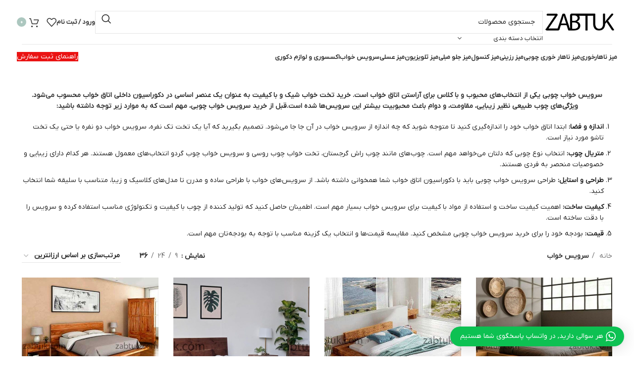

--- FILE ---
content_type: text/html; charset=UTF-8
request_url: https://zabtuk.com/product-category/bed-set/?orderby=price
body_size: 28944
content:
<!DOCTYPE html>
<html dir="rtl" lang="fa-IR" prefix="og: https://ogp.me/ns#">
<head>

	<meta charset="UTF-8">
	<link rel="profile" href="https://gmpg.org/xfn/11">
	<link rel="pingback" href="https://zabtuk.com/xmlrpc.php">

	
<!-- Search Engine Optimization by Rank Math PRO - https://rankmath.com/ -->
<title>خرید سرویس خواب چوبی از کارخانه |بالاترین تنوع - بهترین قیمت</title>
<meta name="description" content="خرید بهترین مدل های سرویس خواب چوبی جدید و تخت خواب دو نفره زیبا و با کیفیت به صورت مستقیم از کارخانه، بهترین قیمت خرید سرویس خواب و تخت خواب چوبی جدید"/>
<meta name="robots" content="follow, index, max-snippet:-1, max-video-preview:-1, max-image-preview:large"/>
<link rel="canonical" href="https://zabtuk.com/product-category/bed-set/" />
<link rel="next" href="https://zabtuk.com/product-category/bed-set/page/2/" />
<meta property="og:locale" content="fa_IR" />
<meta property="og:type" content="article" />
<meta property="og:title" content="خرید سرویس خواب چوبی از کارخانه |بالاترین تنوع - بهترین قیمت" />
<meta property="og:description" content="خرید بهترین مدل های سرویس خواب چوبی جدید و تخت خواب دو نفره زیبا و با کیفیت به صورت مستقیم از کارخانه، بهترین قیمت خرید سرویس خواب و تخت خواب چوبی جدید" />
<meta property="og:url" content="https://zabtuk.com/product-category/bed-set/" />
<meta property="og:site_name" content="تولیدی محصولات چوبی زبتوک" />
<meta name="twitter:card" content="summary_large_image" />
<meta name="twitter:title" content="خرید سرویس خواب چوبی از کارخانه |بالاترین تنوع - بهترین قیمت" />
<meta name="twitter:description" content="خرید بهترین مدل های سرویس خواب چوبی جدید و تخت خواب دو نفره زیبا و با کیفیت به صورت مستقیم از کارخانه، بهترین قیمت خرید سرویس خواب و تخت خواب چوبی جدید" />
<meta name="twitter:label1" content="محصولات" />
<meta name="twitter:data1" content="39" />
<script type="application/ld+json" class="rank-math-schema-pro">{"@context":"https://schema.org","@graph":[{"@type":"Organization","@id":"https://zabtuk.com/#organization","name":"\u062a\u0648\u0644\u06cc\u062f\u06cc \u0645\u062d\u0635\u0648\u0644\u0627\u062a \u0686\u0648\u0628\u06cc \u0632\u0628\u062a\u0648\u06a9"},{"@type":"WebSite","@id":"https://zabtuk.com/#website","url":"https://zabtuk.com","name":"\u062a\u0648\u0644\u06cc\u062f\u06cc \u0645\u062d\u0635\u0648\u0644\u0627\u062a \u0686\u0648\u0628\u06cc \u0632\u0628\u062a\u0648\u06a9","publisher":{"@id":"https://zabtuk.com/#organization"},"inLanguage":"fa-IR"},{"@type":"CollectionPage","@id":"https://zabtuk.com/product-category/bed-set/#webpage","url":"https://zabtuk.com/product-category/bed-set/","name":"\u062e\u0631\u06cc\u062f \u0633\u0631\u0648\u06cc\u0633 \u062e\u0648\u0627\u0628 \u0686\u0648\u0628\u06cc \u0627\u0632 \u06a9\u0627\u0631\u062e\u0627\u0646\u0647 |\u0628\u0627\u0644\u0627\u062a\u0631\u06cc\u0646 \u062a\u0646\u0648\u0639 - \u0628\u0647\u062a\u0631\u06cc\u0646 \u0642\u06cc\u0645\u062a","isPartOf":{"@id":"https://zabtuk.com/#website"},"inLanguage":"fa-IR"}]}</script>
<!-- /افزونه سئو وردپرس رنک مث -->

<link rel='dns-prefetch' href='//www.googletagmanager.com' />
<link href='https://fonts.gstatic.com' crossorigin rel='preconnect' />
<link rel="alternate" type="application/rss+xml" title="دکوراسیون داخلی زبتوک &raquo; خوراک" href="https://zabtuk.com/feed/" />
<link rel="alternate" type="application/rss+xml" title="دکوراسیون داخلی زبتوک &raquo; خوراک دیدگاه‌ها" href="https://zabtuk.com/comments/feed/" />
<link rel="alternate" type="application/rss+xml" title="خوراک دکوراسیون داخلی زبتوک &raquo; سرویس خواب دسته" href="https://zabtuk.com/product-category/bed-set/feed/" />
<link rel='stylesheet' id='wptwa-public-css' href='https://zabtuk.com/wp-content/plugins/wpt-whatsapp/assets/css/public.css?ver=2.2.9' type='text/css' media='all' />
<link rel='stylesheet' id='wptwa-generated-css' href='https://zabtuk.com/wp-content/plugins/wpt-whatsapp/assets/css/auto-generated-wptwa.css?ver=1683391873' type='text/css' media='all' />
<style id='safe-svg-svg-icon-style-inline-css' type='text/css'>
.safe-svg-cover{text-align:center}.safe-svg-cover .safe-svg-inside{display:inline-block;max-width:100%}.safe-svg-cover svg{height:100%;max-height:100%;max-width:100%;width:100%}

</style>
<link rel='stylesheet' id='wc-blocks-vendors-style-css' href='https://zabtuk.com/wp-content/plugins/woocommerce/packages/woocommerce-blocks/build/wc-blocks-vendors-style.css?ver=10.9.3' type='text/css' media='all' />
<link rel='stylesheet' id='wc-all-blocks-style-rtl-css' href='https://zabtuk.com/wp-content/plugins/woocommerce/packages/woocommerce-blocks/build/wc-all-blocks-style-rtl.css?ver=10.9.3' type='text/css' media='all' />
<style id='woocommerce-inline-inline-css' type='text/css'>
.woocommerce form .form-row .required { visibility: visible; }
</style>
<link rel='stylesheet' id='bootstrap-css' href='https://zabtuk.com/wp-content/themes/woodmart/css/bootstrap-light.min.css?ver=7.3.1' type='text/css' media='all' />
<link rel='stylesheet' id='woodmart-style-css' href='https://zabtuk.com/wp-content/themes/woodmart/css/parts/base-rtl.min.css?ver=7.3.1' type='text/css' media='all' />
<link rel='stylesheet' id='child-style-css' href='https://zabtuk.com/wp-content/themes/woodmart-child/style.css?ver=7.3.1' type='text/css' media='all' />
<link rel='stylesheet' id='elementor-frontend-css' href='https://zabtuk.com/wp-content/plugins/elementor/assets/css/frontend-lite-rtl.min.css?ver=3.16.4' type='text/css' media='all' />
<style id='elementor-frontend-inline-css' type='text/css'>
.elementor-kit-11{--e-global-color-primary:#6EC1E4;--e-global-color-secondary:#54595F;--e-global-color-text:#7A7A7A;--e-global-color-accent:#61CE70;--e-global-typography-primary-font-family:"Roboto";--e-global-typography-primary-font-weight:600;--e-global-typography-secondary-font-family:"Roboto Slab";--e-global-typography-secondary-font-weight:400;--e-global-typography-text-font-family:"Roboto";--e-global-typography-text-font-weight:400;--e-global-typography-accent-font-family:"Roboto";--e-global-typography-accent-font-weight:500;}.elementor-section.elementor-section-boxed > .elementor-container{max-width:1140px;}.e-con{--container-max-width:1140px;}.elementor-widget:not(:last-child){margin-block-end:20px;}.elementor-element{--widgets-spacing:20px 20px;}{}h1.entry-title{display:var(--page-title-display);}.elementor-kit-11 e-page-transition{background-color:#FFBC7D;}@media(max-width:1024px){.elementor-section.elementor-section-boxed > .elementor-container{max-width:1024px;}.e-con{--container-max-width:1024px;}}@media(max-width:767px){.elementor-section.elementor-section-boxed > .elementor-container{max-width:767px;}.e-con{--container-max-width:767px;}}
</style>
<link rel='stylesheet' id='swiper-css' href='https://zabtuk.com/wp-content/plugins/elementor/assets/lib/swiper/css/swiper.min.css?ver=5.3.6' type='text/css' media='all' />
<link rel='stylesheet' id='elementor-pro-css' href='https://zabtuk.com/wp-content/plugins/elementor-pro/assets/css/frontend-lite-rtl.min.css?ver=3.16.1' type='text/css' media='all' />
<link rel='stylesheet' id='font-awesome-5-all-css' href='https://zabtuk.com/wp-content/plugins/elementor/assets/lib/font-awesome/css/all.min.css?ver=3.16.4' type='text/css' media='all' />
<link rel='stylesheet' id='font-awesome-4-shim-css' href='https://zabtuk.com/wp-content/plugins/elementor/assets/lib/font-awesome/css/v4-shims.min.css?ver=3.16.4' type='text/css' media='all' />
<link rel='stylesheet' id='wd-widget-wd-recent-posts-css' href='https://zabtuk.com/wp-content/themes/woodmart/css/parts/widget-wd-recent-posts.min.css?ver=7.3.1' type='text/css' media='all' />
<link rel='stylesheet' id='wd-widget-nav-css' href='https://zabtuk.com/wp-content/themes/woodmart/css/parts/widget-nav.min.css?ver=7.3.1' type='text/css' media='all' />
<link rel='stylesheet' id='wd-widget-wd-layered-nav-css' href='https://zabtuk.com/wp-content/themes/woodmart/css/parts/woo-widget-wd-layered-nav.min.css?ver=7.3.1' type='text/css' media='all' />
<link rel='stylesheet' id='wd-woo-mod-swatches-base-css' href='https://zabtuk.com/wp-content/themes/woodmart/css/parts/woo-mod-swatches-base.min.css?ver=7.3.1' type='text/css' media='all' />
<link rel='stylesheet' id='wd-woo-mod-swatches-filter-css' href='https://zabtuk.com/wp-content/themes/woodmart/css/parts/woo-mod-swatches-filter.min.css?ver=7.3.1' type='text/css' media='all' />
<link rel='stylesheet' id='wd-widget-product-cat-css' href='https://zabtuk.com/wp-content/themes/woodmart/css/parts/woo-widget-product-cat.min.css?ver=7.3.1' type='text/css' media='all' />
<link rel='stylesheet' id='wd-widget-product-list-css' href='https://zabtuk.com/wp-content/themes/woodmart/css/parts/woo-widget-product-list-rtl.min.css?ver=7.3.1' type='text/css' media='all' />
<link rel='stylesheet' id='wd-widget-slider-price-filter-css' href='https://zabtuk.com/wp-content/themes/woodmart/css/parts/woo-widget-slider-price-filter.min.css?ver=7.3.1' type='text/css' media='all' />
<link rel='stylesheet' id='wd-lazy-loading-css' href='https://zabtuk.com/wp-content/themes/woodmart/css/parts/opt-lazy-load.min.css?ver=7.3.1' type='text/css' media='all' />
<link rel='stylesheet' id='wd-elementor-base-css' href='https://zabtuk.com/wp-content/themes/woodmart/css/parts/int-elem-base-rtl.min.css?ver=7.3.1' type='text/css' media='all' />
<link rel='stylesheet' id='wd-elementor-pro-base-css' href='https://zabtuk.com/wp-content/themes/woodmart/css/parts/int-elementor-pro-rtl.min.css?ver=7.3.1' type='text/css' media='all' />
<link rel='stylesheet' id='wd-notices-fixed-css' href='https://zabtuk.com/wp-content/themes/woodmart/css/parts/woo-opt-sticky-notices.min.css?ver=7.3.1' type='text/css' media='all' />
<link rel='stylesheet' id='wd-woocommerce-base-css' href='https://zabtuk.com/wp-content/themes/woodmart/css/parts/woocommerce-base-rtl.min.css?ver=7.3.1' type='text/css' media='all' />
<link rel='stylesheet' id='wd-mod-star-rating-css' href='https://zabtuk.com/wp-content/themes/woodmart/css/parts/mod-star-rating.min.css?ver=7.3.1' type='text/css' media='all' />
<link rel='stylesheet' id='wd-woo-el-track-order-css' href='https://zabtuk.com/wp-content/themes/woodmart/css/parts/woo-el-track-order.min.css?ver=7.3.1' type='text/css' media='all' />
<link rel='stylesheet' id='wd-widget-active-filters-css' href='https://zabtuk.com/wp-content/themes/woodmart/css/parts/woo-widget-active-filters.min.css?ver=7.3.1' type='text/css' media='all' />
<link rel='stylesheet' id='wd-woo-shop-opt-shop-ajax-css' href='https://zabtuk.com/wp-content/themes/woodmart/css/parts/woo-shop-opt-shop-ajax.min.css?ver=7.3.1' type='text/css' media='all' />
<link rel='stylesheet' id='wd-woo-shop-predefined-css' href='https://zabtuk.com/wp-content/themes/woodmart/css/parts/woo-shop-predefined.min.css?ver=7.3.1' type='text/css' media='all' />
<link rel='stylesheet' id='wd-shop-title-categories-css' href='https://zabtuk.com/wp-content/themes/woodmart/css/parts/woo-categories-loop-nav.min.css?ver=7.3.1' type='text/css' media='all' />
<link rel='stylesheet' id='wd-woo-categories-loop-nav-mobile-accordion-css' href='https://zabtuk.com/wp-content/themes/woodmart/css/parts/woo-categories-loop-nav-mobile-accordion.min.css?ver=7.3.1' type='text/css' media='all' />
<link rel='stylesheet' id='wd-woo-shop-el-products-per-page-css' href='https://zabtuk.com/wp-content/themes/woodmart/css/parts/woo-shop-el-products-per-page.min.css?ver=7.3.1' type='text/css' media='all' />
<link rel='stylesheet' id='wd-woo-shop-page-title-css' href='https://zabtuk.com/wp-content/themes/woodmart/css/parts/woo-shop-page-title-rtl.min.css?ver=7.3.1' type='text/css' media='all' />
<link rel='stylesheet' id='wd-woo-mod-shop-loop-head-css' href='https://zabtuk.com/wp-content/themes/woodmart/css/parts/woo-mod-shop-loop-head-rtl.min.css?ver=7.3.1' type='text/css' media='all' />
<link rel='stylesheet' id='wd-woo-shop-el-order-by-css' href='https://zabtuk.com/wp-content/themes/woodmart/css/parts/woo-shop-el-order-by-rtl.min.css?ver=7.3.1' type='text/css' media='all' />
<link rel='stylesheet' id='wd-opt-disable-owl-css' href='https://zabtuk.com/wp-content/themes/woodmart/css/parts/opt-disable-owl-rtl.min.css?ver=7.3.1' type='text/css' media='all' />
<link rel='stylesheet' id='wd-opt-form-underline-css' href='https://zabtuk.com/wp-content/themes/woodmart/css/parts/opt-form-underline.min.css?ver=7.3.1' type='text/css' media='all' />
<link rel='stylesheet' id='wd-header-base-css' href='https://zabtuk.com/wp-content/themes/woodmart/css/parts/header-base-rtl.min.css?ver=7.3.1' type='text/css' media='all' />
<link rel='stylesheet' id='wd-mod-tools-css' href='https://zabtuk.com/wp-content/themes/woodmart/css/parts/mod-tools.min.css?ver=7.3.1' type='text/css' media='all' />
<link rel='stylesheet' id='wd-header-elements-base-css' href='https://zabtuk.com/wp-content/themes/woodmart/css/parts/header-el-base-rtl.min.css?ver=7.3.1' type='text/css' media='all' />
<link rel='stylesheet' id='wd-header-search-css' href='https://zabtuk.com/wp-content/themes/woodmart/css/parts/header-el-search-rtl.min.css?ver=7.3.1' type='text/css' media='all' />
<link rel='stylesheet' id='wd-header-search-form-css' href='https://zabtuk.com/wp-content/themes/woodmart/css/parts/header-el-search-form-rtl.min.css?ver=7.3.1' type='text/css' media='all' />
<link rel='stylesheet' id='wd-wd-search-results-css' href='https://zabtuk.com/wp-content/themes/woodmart/css/parts/wd-search-results-rtl.min.css?ver=7.3.1' type='text/css' media='all' />
<link rel='stylesheet' id='wd-wd-search-form-css' href='https://zabtuk.com/wp-content/themes/woodmart/css/parts/wd-search-form-rtl.min.css?ver=7.3.1' type='text/css' media='all' />
<link rel='stylesheet' id='wd-wd-search-cat-css' href='https://zabtuk.com/wp-content/themes/woodmart/css/parts/wd-search-cat-rtl.min.css?ver=7.3.1' type='text/css' media='all' />
<link rel='stylesheet' id='wd-header-my-account-css' href='https://zabtuk.com/wp-content/themes/woodmart/css/parts/header-el-my-account-rtl.min.css?ver=7.3.1' type='text/css' media='all' />
<link rel='stylesheet' id='wd-header-cart-side-css' href='https://zabtuk.com/wp-content/themes/woodmart/css/parts/header-el-cart-side.min.css?ver=7.3.1' type='text/css' media='all' />
<link rel='stylesheet' id='wd-header-cart-css' href='https://zabtuk.com/wp-content/themes/woodmart/css/parts/header-el-cart-rtl.min.css?ver=7.3.1' type='text/css' media='all' />
<link rel='stylesheet' id='wd-widget-shopping-cart-css' href='https://zabtuk.com/wp-content/themes/woodmart/css/parts/woo-widget-shopping-cart-rtl.min.css?ver=7.3.1' type='text/css' media='all' />
<link rel='stylesheet' id='wd-shop-filter-area-css' href='https://zabtuk.com/wp-content/themes/woodmart/css/parts/woo-shop-el-filters-area.min.css?ver=7.3.1' type='text/css' media='all' />
<link rel='stylesheet' id='wd-sticky-loader-css' href='https://zabtuk.com/wp-content/themes/woodmart/css/parts/mod-sticky-loader.min.css?ver=7.3.1' type='text/css' media='all' />
<link rel='stylesheet' id='wd-product-loop-css' href='https://zabtuk.com/wp-content/themes/woodmart/css/parts/woo-product-loop-rtl.min.css?ver=7.3.1' type='text/css' media='all' />
<link rel='stylesheet' id='wd-product-loop-quick-css' href='https://zabtuk.com/wp-content/themes/woodmart/css/parts/woo-product-loop-quick.min.css?ver=7.3.1' type='text/css' media='all' />
<link rel='stylesheet' id='wd-woo-mod-add-btn-replace-css' href='https://zabtuk.com/wp-content/themes/woodmart/css/parts/woo-mod-add-btn-replace.min.css?ver=7.3.1' type='text/css' media='all' />
<link rel='stylesheet' id='wd-categories-loop-default-css' href='https://zabtuk.com/wp-content/themes/woodmart/css/parts/woo-categories-loop-default-old.min.css?ver=7.3.1' type='text/css' media='all' />
<link rel='stylesheet' id='wd-categories-loop-css' href='https://zabtuk.com/wp-content/themes/woodmart/css/parts/woo-categories-loop-old.min.css?ver=7.3.1' type='text/css' media='all' />
<link rel='stylesheet' id='wd-mfp-popup-css' href='https://zabtuk.com/wp-content/themes/woodmart/css/parts/lib-magnific-popup-rtl.min.css?ver=7.3.1' type='text/css' media='all' />
<link rel='stylesheet' id='wd-footer-base-css' href='https://zabtuk.com/wp-content/themes/woodmart/css/parts/footer-base-rtl.min.css?ver=7.3.1' type='text/css' media='all' />
<link rel='stylesheet' id='wd-scroll-top-css' href='https://zabtuk.com/wp-content/themes/woodmart/css/parts/opt-scrolltotop-rtl.min.css?ver=7.3.1' type='text/css' media='all' />
<link rel='stylesheet' id='xts-style-theme_settings_default-css' href='https://zabtuk.com/wp-content/uploads/2023/09/xts-theme_settings_default-1695574704.css?ver=7.3.1' type='text/css' media='all' />
<link rel='stylesheet' id='google-fonts-1-css' href='https://fonts.googleapis.com/css?family=Roboto%3A100%2C100italic%2C200%2C200italic%2C300%2C300italic%2C400%2C400italic%2C500%2C500italic%2C600%2C600italic%2C700%2C700italic%2C800%2C800italic%2C900%2C900italic%7CRoboto+Slab%3A100%2C100italic%2C200%2C200italic%2C300%2C300italic%2C400%2C400italic%2C500%2C500italic%2C600%2C600italic%2C700%2C700italic%2C800%2C800italic%2C900%2C900italic&#038;display=block&#038;ver=6.3.7' type='text/css' media='all' />
<link rel="preconnect" href="https://fonts.gstatic.com/" crossorigin><script type='text/javascript' src='https://zabtuk.com/wp-includes/js/jquery/jquery.min.js?ver=3.7.0' id='jquery-core-js'></script>
<script type='text/javascript' src='https://zabtuk.com/wp-content/themes/woodmart/js/scripts/global/scrollBar.min.js?ver=7.3.1' id='wd-scrollbar-js'></script>
<script type='text/javascript' src='https://zabtuk.com/wp-content/plugins/elementor/assets/lib/font-awesome/js/v4-shims.min.js?ver=3.16.4' id='font-awesome-4-shim-js'></script>
<link rel="https://api.w.org/" href="https://zabtuk.com/wp-json/" /><link rel="alternate" type="application/json" href="https://zabtuk.com/wp-json/wp/v2/product_cat/64" /><link rel="EditURI" type="application/rsd+xml" title="RSD" href="https://zabtuk.com/xmlrpc.php?rsd" />
<link rel="stylesheet" href="https://zabtuk.com/wp-content/themes/woodmart-child/rtl.css" type="text/css" media="screen" /><meta name="generator" content="WordPress 6.3.7" />
<meta name="generator" content="Site Kit by Google 1.109.0" />					<meta name="viewport" content="width=device-width, initial-scale=1.0, maximum-scale=1.0, user-scalable=no">
											<link rel="preload" as="font" href="https://zabtuk.com/wp-content/themes/woodmart/fonts/woodmart-font-1-400.woff2?v=7.3.1" type="font/woff2" crossorigin>
						<noscript><style>.woocommerce-product-gallery{ opacity: 1 !important; }</style></noscript>
	<meta name="generator" content="Elementor 3.16.4; features: e_dom_optimization, e_optimized_assets_loading, e_optimized_css_loading, e_font_icon_svg, additional_custom_breakpoints; settings: css_print_method-internal, google_font-enabled, font_display-block">

<!-- Google Tag Manager snippet added by Site Kit -->
<script type="text/javascript">
			( function( w, d, s, l, i ) {
				w[l] = w[l] || [];
				w[l].push( {'gtm.start': new Date().getTime(), event: 'gtm.js'} );
				var f = d.getElementsByTagName( s )[0],
					j = d.createElement( s ), dl = l != 'dataLayer' ? '&l=' + l : '';
				j.async = true;
				j.src = 'https://www.googletagmanager.com/gtm.js?id=' + i + dl;
				f.parentNode.insertBefore( j, f );
			} )( window, document, 'script', 'dataLayer', 'GTM-N84FRXC' );
			
</script>

<!-- End Google Tag Manager snippet added by Site Kit -->
<link rel="icon" href="https://zabtuk.com/wp-content/uploads/2020/09/cropped-zabtuk-logo-150-32x32.png" sizes="32x32" />
<link rel="icon" href="https://zabtuk.com/wp-content/uploads/2020/09/cropped-zabtuk-logo-150-192x192.png" sizes="192x192" />
<link rel="apple-touch-icon" href="https://zabtuk.com/wp-content/uploads/2020/09/cropped-zabtuk-logo-150-180x180.png" />
<meta name="msapplication-TileImage" content="https://zabtuk.com/wp-content/uploads/2020/09/cropped-zabtuk-logo-150-270x270.png" />
<style>
		
		</style>			<style id="wd-style-header_841375-css" data-type="wd-style-header_841375">
				:root{
	--wd-top-bar-h: 0.001px;
	--wd-top-bar-sm-h: 40px;
	--wd-top-bar-sticky-h: 0.001px;

	--wd-header-general-h: 90px;
	--wd-header-general-sm-h: 60px;
	--wd-header-general-sticky-h: 60px;

	--wd-header-bottom-h: 50px;
	--wd-header-bottom-sm-h: 0.001px;
	--wd-header-bottom-sticky-h: 0.001px;

	--wd-header-clone-h: 0.001px;
}


.whb-sticked .whb-general-header .wd-dropdown {
	margin-top: 10px;
}

.whb-sticked .whb-general-header .wd-dropdown:after {
	height: 20px;
}

.whb-header-bottom .wd-dropdown {
	margin-top: 5px;
}

.whb-header-bottom .wd-dropdown:after {
	height: 15px;
}


.whb-header .whb-header-bottom .wd-header-cats {
	margin-top: -1px;
	margin-bottom: -0px;
	height: calc(100% + 1px);
}


@media (min-width: 1025px) {
	
		.whb-general-header-inner {
		height: 90px;
		max-height: 90px;
	}

		.whb-sticked .whb-general-header-inner {
		height: 60px;
		max-height: 60px;
	}
		
		.whb-header-bottom-inner {
		height: 50px;
		max-height: 50px;
	}

		.whb-sticked .whb-header-bottom-inner {
		height: 50px;
		max-height: 50px;
	}
		
	
	}

@media (max-width: 1024px) {
		.whb-top-bar-inner {
		height: 40px;
		max-height: 40px;
	}
	
		.whb-general-header-inner {
		height: 60px;
		max-height: 60px;
	}
	
	
	
	}
		.whb-general-header-inner { border-color: rgba(129, 129, 129, 0.2);border-bottom-width: 1px;border-bottom-style: solid; }			</style>
			<noscript><style id="rocket-lazyload-nojs-css">.rll-youtube-player, [data-lazy-src]{display:none !important;}</style></noscript></head>

<body class="rtl archive tax-product_cat term-bed-set term-64 theme-woodmart woocommerce woocommerce-page woocommerce-no-js wrapper-full-width form-style-underlined  categories-accordion-on woodmart-archive-shop woodmart-ajax-shop-on offcanvas-sidebar-mobile offcanvas-sidebar-tablet notifications-sticky elementor-default elementor-kit-11">
					<!-- Google Tag Manager (noscript) snippet added by Site Kit -->
		<noscript>
			<iframe src="https://www.googletagmanager.com/ns.html?id=GTM-N84FRXC" height="0" width="0" style="display:none;visibility:hidden"></iframe>
		</noscript>
		<!-- End Google Tag Manager (noscript) snippet added by Site Kit -->
		<script type="text/javascript" id="wd-flicker-fix">// Flicker fix.</script>	
				<style class="wd-preloader-style">
				html {
					/* overflow: hidden; */
					overflow-y: scroll;
				}

				html body {
					overflow: hidden;
					max-height: calc(100vh - var(--wd-admin-bar-h));
				}
			</style>
			<div class="wd-preloader color-scheme-dark">
				<style>
											.wd-preloader {
							background-color: #ffffff						}
					
					
						@keyframes wd-preloader-Rotate {
							0%{
								transform:scale(1) rotate(0deg);
							}
							50%{
								transform:scale(0.8) rotate(360deg);
							}
							100%{
								transform:scale(1) rotate(720deg);
							}
						}

						.wd-preloader-img:before {
							content: "";
							display: block;
							width: 50px;
							height: 50px;
							border: 2px solid #BBB;
							border-top-color: #000;
							border-radius: 50%;
							animation: wd-preloader-Rotate 2s cubic-bezier(0.63, 0.09, 0.26, 0.96) infinite ;
						}

						.color-scheme-light .wd-preloader-img:before {
							border-color: rgba(255,255,255,0.2);
							border-top-color: #fff;
						}
					
					@keyframes wd-preloader-fadeOut {
						from {
							visibility: visible;
						}
						to {
							visibility: hidden;
						}
					}

					.wd-preloader {
						position: fixed;
						top: 0;
						left: 0;
						right: 0;
						bottom: 0;
						opacity: 1;
						visibility: visible;
						z-index: 2500;
						display: flex;
						justify-content: center;
						align-items: center;
						animation: wd-preloader-fadeOut 20s ease both;
						transition: opacity .4s ease;
					}

					.wd-preloader.preloader-hide {
						pointer-events: none;
						opacity: 0 !important;
					}

					.wd-preloader-img {
						max-width: 300px;
						max-height: 300px;
					}
				</style>

				<div class="wd-preloader-img">
									</div>
			</div>
		
	<div class="website-wrapper">
									<header class="whb-header whb-header_841375 whb-sticky-shadow whb-scroll-stick whb-sticky-real">
					<div class="whb-main-header">
	
<div class="whb-row whb-top-bar whb-not-sticky-row whb-without-bg whb-without-border whb-color-dark whb-hidden-desktop whb-flex-flex-middle">
	<div class="container">
		<div class="whb-flex-row whb-top-bar-inner">
			<div class="whb-column whb-col-left whb-visible-lg whb-empty-column">
	</div>
<div class="whb-column whb-col-center whb-visible-lg whb-empty-column">
	</div>
<div class="whb-column whb-col-right whb-visible-lg whb-empty-column">
	</div>
<div class="whb-column whb-col-mobile whb-hidden-lg">
	<div id="wd-697459b5c16b4" class=" whb-gi5u97moewhqicgoskp0 wd-button-wrapper text-center"><a href="https://zabtuk.com/%d8%b1%d8%a7%d9%87%d9%86%d9%85%d8%a7%db%8c-%d8%ab%d8%a8%d8%aa-%d8%b3%d9%81%d8%a7%d8%b1%d8%b4/" title="" class="btn btn-scheme-light btn-scheme-hover-light btn-style-default btn-style-rectangle btn-size-default">راهنمای ثبت سفارش</a></div></div>
		</div>
	</div>
</div>

<div class="whb-row whb-general-header whb-sticky-row whb-without-bg whb-border-fullwidth whb-color-dark whb-flex-flex-middle">
	<div class="container">
		<div class="whb-flex-row whb-general-header-inner">
			<div class="whb-column whb-col-left whb-visible-lg">
	<div class="site-logo wd-switch-logo">
	<a href="https://zabtuk.com/" class="wd-logo wd-main-logo" rel="home">
		<img src="https://zabtuk.com/wp-content/uploads/2020/09/zabtuk-logo-150.png" alt="دکوراسیون داخلی زبتوک" style="max-width: 200px;" />	</a>
					<a href="https://zabtuk.com/" class="wd-logo wd-sticky-logo" rel="home">
			<img src="https://zabtuk.com/wp-content/uploads/2020/09/zabtuk-logo-150.png" alt="دکوراسیون داخلی زبتوک" style="max-width: 150px;" />		</a>
	</div>
</div>
<div class="whb-column whb-col-center whb-visible-lg">
				<div class="wd-search-form wd-header-search-form wd-display-form whb-byuwf52twgalsziyn4o8">
				
				
				<form role="search" method="get" class="searchform  wd-with-cat wd-style-default wd-cat-style-bordered woodmart-ajax-search" action="https://zabtuk.com/"  data-thumbnail="1" data-price="1" data-post_type="product" data-count="20" data-sku="0" data-symbols_count="3">
					<input type="text" class="s" placeholder="جستجوی محصولات" value="" name="s" aria-label="جستجو" title="جستجوی محصولات" required/>
					<input type="hidden" name="post_type" value="product">
								<div class="wd-search-cat wd-scroll">
				<input type="hidden" name="product_cat" value="0">
				<a href="#" rel="nofollow" data-val="0">
					<span>
						انتخاب دسته بندی					</span>
				</a>
				<div class="wd-dropdown wd-dropdown-search-cat wd-dropdown-menu wd-scroll-content wd-design-default">
					<ul class="wd-sub-menu">
						<li style="display:none;"><a href="#" data-val="0">انتخاب دسته بندی</a></li>
							<li class="cat-item cat-item-20"><a class="pf-value" href="https://zabtuk.com/product-category/accessories/" data-val="accessories" data-title="اکسسوری و لوازم دکوری" >اکسسوری و لوازم دکوری</a>
</li>
	<li class="cat-item cat-item-66"><a class="pf-value" href="https://zabtuk.com/product-category/devider/" data-val="devider" data-title="دیوایدر" >دیوایدر</a>
</li>
	<li class="cat-item cat-item-68"><a class="pf-value" href="https://zabtuk.com/product-category/%d8%b3%d8%a7%d8%b9%d8%aa/" data-val="%d8%b3%d8%a7%d8%b9%d8%aa" data-title="ساعت" >ساعت</a>
</li>
	<li class="cat-item cat-item-64 current-cat wd-active"><a class="pf-value" href="https://zabtuk.com/product-category/bed-set/" data-val="bed-set" data-title="سرویس خواب" >سرویس خواب</a>
</li>
	<li class="cat-item cat-item-58"><a class="pf-value" href="https://zabtuk.com/product-category/dining-chair/" data-val="dining-chair" data-title="صندلی ناهار خوری" >صندلی ناهار خوری</a>
</li>
	<li class="cat-item cat-item-49"><a class="pf-value" href="https://zabtuk.com/product-category/tv-stands/" data-val="tv-stands" data-title="میز تلویزیون" >میز تلویزیون</a>
</li>
	<li class="cat-item cat-item-55"><a class="pf-value" href="https://zabtuk.com/product-category/coffee-table/" data-val="coffee-table" data-title="میز جلو مبلی" >میز جلو مبلی</a>
</li>
	<li class="cat-item cat-item-73"><a class="pf-value" href="https://zabtuk.com/product-category/rezin-table/" data-val="rezin-table" data-title="میز رزین" >میز رزین</a>
</li>
	<li class="cat-item cat-item-50"><a class="pf-value" href="https://zabtuk.com/product-category/tea-table/" data-val="tea-table" data-title="میز عسلی" >میز عسلی</a>
</li>
	<li class="cat-item cat-item-52"><a class="pf-value" href="https://zabtuk.com/product-category/console-table/" data-val="console-table" data-title="میز کنسول" >میز کنسول</a>
</li>
	<li class="cat-item cat-item-51"><a class="pf-value" href="https://zabtuk.com/product-category/dinning_table/" data-val="dinning_table" data-title="میز ناهارخوری" >میز ناهارخوری</a>
<ul class='children'>
	<li class="cat-item cat-item-75"><a class="pf-value" href="https://zabtuk.com/product-category/dinning_table/wooden-dinning-table/" data-val="wooden-dinning-table" data-title="میز ناهار خوری چوبی" >میز ناهار خوری چوبی</a>
</li>
</ul>
</li>
	<li class="cat-item cat-item-15"><a class="pf-value" href="https://zabtuk.com/product-category/all/" data-val="all" data-title="همه محصولات" >همه محصولات</a>
</li>
					</ul>
				</div>
			</div>
								<button type="submit" class="searchsubmit">
						<span>
							جستجو						</span>
											</button>
				</form>

				
				
									<div class="search-results-wrapper">
						<div class="wd-dropdown-results wd-scroll wd-dropdown">
							<div class="wd-scroll-content"></div>
						</div>
					</div>
				
				
							</div>
		</div>
<div class="whb-column whb-col-right whb-visible-lg">
				<link rel="stylesheet" id="wd-woo-mod-login-form-css" href="https://zabtuk.com/wp-content/themes/woodmart/css/parts/woo-mod-login-form.min.css?ver=7.3.1" type="text/css" media="all" /> 			<div class="wd-header-my-account wd-tools-element wd-event-hover wd-design-1 wd-account-style-text login-side-opener whb-g8wwwjd00t47vm5sdbla">
			<a href="https://zabtuk.com/my-account/" title="حساب کاربری من">
			
				<span class="wd-tools-icon">
									</span>
				<span class="wd-tools-text">
				ورود / ثبت نام			</span>

					</a>

			</div>

<div class="wd-header-wishlist wd-tools-element wd-style-icon wd-with-count wd-design-2 whb-nw21oy429cnh9rmrxd2s" title="لیست علاقمندی های من">
	<a href="https://zabtuk.com/wishlist/">
		
			<span class="wd-tools-icon">
				
									<span class="wd-tools-count">
						0					</span>
							</span>

			<span class="wd-tools-text">
				علاقه مندی			</span>

			</a>
</div>

<div class="wd-header-cart wd-tools-element wd-design-4 cart-widget-opener whb-wuxqjzzoophihrrirots">
	<a href="https://zabtuk.com/cart/" title="سبد خرید">
		
			<span class="wd-tools-icon">
															<span class="wd-cart-number wd-tools-count">0 <span>محصول</span></span>
									</span>
			<span class="wd-tools-text">
				
										<span class="wd-cart-subtotal"><span class="woocommerce-Price-amount amount"><bdi>0&nbsp;<span class="woocommerce-Price-currencySymbol">تومان</span></bdi></span></span>
					</span>

			</a>
	</div>
</div>
<div class="whb-column whb-mobile-left whb-hidden-lg">
	<div class="wd-tools-element wd-header-mobile-nav wd-style-icon wd-design-1 whb-bzsfvy4irdgki8uavwcl">
	<a href="#" rel="nofollow" aria-label="باز کردن منوی موبایل">
		
		<span class="wd-tools-icon">
					</span>

		<span class="wd-tools-text">منو</span>

			</a>
</div><!--END wd-header-mobile-nav--></div>
<div class="whb-column whb-mobile-center whb-hidden-lg">
	<div class="site-logo wd-switch-logo">
	<a href="https://zabtuk.com/" class="wd-logo wd-main-logo" rel="home">
		<img src="https://zabtuk.com/wp-content/uploads/2020/09/zabtuk-logo-150.png" alt="دکوراسیون داخلی زبتوک" style="max-width: 150px;" />	</a>
					<a href="https://zabtuk.com/" class="wd-logo wd-sticky-logo" rel="home">
			<img src="https://zabtuk.com/wp-content/uploads/2020/09/zabtuk-logo-150.png" alt="دکوراسیون داخلی زبتوک" style="max-width: 150px;" />		</a>
	</div>
</div>
<div class="whb-column whb-mobile-right whb-hidden-lg">
	
<div class="wd-header-cart wd-tools-element wd-design-4 cart-widget-opener whb-vbchjj91jzgzh98m5vzl">
	<a href="https://zabtuk.com/cart/" title="سبد خرید">
		
			<span class="wd-tools-icon">
															<span class="wd-cart-number wd-tools-count">0 <span>محصول</span></span>
									</span>
			<span class="wd-tools-text">
				
										<span class="wd-cart-subtotal"><span class="woocommerce-Price-amount amount"><bdi>0&nbsp;<span class="woocommerce-Price-currencySymbol">تومان</span></bdi></span></span>
					</span>

			</a>
	</div>
</div>
		</div>
	</div>
</div>

<div class="whb-row whb-header-bottom whb-not-sticky-row whb-without-bg whb-without-border whb-color-dark whb-hidden-mobile whb-flex-flex-middle">
	<div class="container">
		<div class="whb-flex-row whb-header-bottom-inner">
			<div class="whb-column whb-col-left whb-visible-lg whb-empty-column">
	</div>
<div class="whb-column whb-col-center whb-visible-lg">
	<div class="wd-header-nav wd-header-main-nav text-right wd-design-1" role="navigation" aria-label="منوی اصلی">
	<ul id="menu-%d9%81%d9%87%d8%b1%d8%b3%d8%aa-%d8%a7%d8%b5%d9%84%db%8c" class="menu wd-nav wd-nav-main wd-style-underline wd-gap-s"><li id="menu-item-6666" class="menu-item menu-item-type-taxonomy menu-item-object-product_cat menu-item-6666 item-level-0 menu-simple-dropdown wd-event-hover" ><a href="https://zabtuk.com/product-category/dinning_table/" class="woodmart-nav-link"><span class="nav-link-text">میز ناهارخوری</span></a></li>
<li id="menu-item-6667" class="menu-item menu-item-type-taxonomy menu-item-object-product_cat menu-item-6667 item-level-0 menu-simple-dropdown wd-event-hover" ><a href="https://zabtuk.com/product-category/dinning_table/wooden-dinning-table/" class="woodmart-nav-link"><span class="nav-link-text">میز ناهار خوری چوبی</span></a></li>
<li id="menu-item-6680" class="menu-item menu-item-type-custom menu-item-object-custom menu-item-6680 item-level-0 menu-simple-dropdown wd-event-hover" ><a href="https://zabtuk.com/product-category/rezin-table/" class="woodmart-nav-link"><span class="nav-link-text">میز رزینی</span></a></li>
<li id="menu-item-6669" class="menu-item menu-item-type-taxonomy menu-item-object-product_cat menu-item-6669 item-level-0 menu-simple-dropdown wd-event-hover" ><a href="https://zabtuk.com/product-category/console-table/" class="woodmart-nav-link"><span class="nav-link-text">میز کنسول</span></a></li>
<li id="menu-item-6670" class="menu-item menu-item-type-taxonomy menu-item-object-product_cat menu-item-6670 item-level-0 menu-simple-dropdown wd-event-hover" ><a href="https://zabtuk.com/product-category/coffee-table/" class="woodmart-nav-link"><span class="nav-link-text">میز جلو مبلی</span></a></li>
<li id="menu-item-6672" class="menu-item menu-item-type-taxonomy menu-item-object-product_cat menu-item-6672 item-level-0 menu-simple-dropdown wd-event-hover" ><a href="https://zabtuk.com/product-category/tv-stands/" class="woodmart-nav-link"><span class="nav-link-text">میز تلویزیون</span></a></li>
<li id="menu-item-6675" class="menu-item menu-item-type-taxonomy menu-item-object-product_cat menu-item-6675 item-level-0 menu-simple-dropdown wd-event-hover" ><a href="https://zabtuk.com/product-category/tea-table/" class="woodmart-nav-link"><span class="nav-link-text">میز عسلی</span></a></li>
<li id="menu-item-6683" class="menu-item menu-item-type-taxonomy menu-item-object-product_cat current-menu-item menu-item-6683 item-level-0 menu-simple-dropdown wd-event-hover" ><a href="https://zabtuk.com/product-category/bed-set/" class="woodmart-nav-link"><span class="nav-link-text">سرویس خواب</span></a></li>
<li id="menu-item-6684" class="menu-item menu-item-type-taxonomy menu-item-object-product_cat menu-item-has-children menu-item-6684 item-level-0 menu-simple-dropdown wd-event-hover" ><a href="https://zabtuk.com/product-category/accessories/" class="woodmart-nav-link"><span class="nav-link-text">اکسسوری و لوازم دکوری</span></a><div class="color-scheme-dark wd-design-default wd-dropdown-menu wd-dropdown"><div class="container">
<ul class="wd-sub-menu color-scheme-dark">
	<li id="menu-item-6685" class="menu-item menu-item-type-taxonomy menu-item-object-product_cat menu-item-6685 item-level-1 wd-event-hover" ><a href="https://zabtuk.com/product-category/%d8%b3%d8%a7%d8%b9%d8%aa/" class="woodmart-nav-link">ساعت</a></li>
	<li id="menu-item-6686" class="menu-item menu-item-type-taxonomy menu-item-object-product_cat menu-item-6686 item-level-1 wd-event-hover" ><a href="https://zabtuk.com/product-category/devider/" class="woodmart-nav-link">دیوایدر</a></li>
</ul>
</div>
</div>
</li>
</ul></div><!--END MAIN-NAV-->
</div>
<div class="whb-column whb-col-right whb-visible-lg">
	<div id="wd-697459b5c5a86" class=" whb-khn9ye3sun7mjtma2r9f wd-button-wrapper text-center"><a href="https://zabtuk.com/%d8%b1%d8%a7%d9%87%d9%86%d9%85%d8%a7%db%8c-%d8%ab%d8%a8%d8%aa-%d8%b3%d9%81%d8%a7%d8%b1%d8%b4/" title="" target="_blank" class="btn btn-scheme-light btn-scheme-hover-light btn-style-default btn-style-rectangle btn-size-default">راهنمای ثبت سفارش</a></div></div>
<div class="whb-column whb-col-mobile whb-hidden-lg whb-empty-column">
	</div>
		</div>
	</div>
</div>
</div>
				</header>
			
								<div class="main-page-wrapper">
		
		
		<!-- MAIN CONTENT AREA -->
				<div class="container">
			<div class="row content-layout-wrapper align-items-start">
				

<div class="site-content shop-content-area col-lg-12 col-12 col-md-12 description-area-before content-with-products wd-builder-off" role="main">
<div class="woocommerce-notices-wrapper"></div>
<div class="term-description"><p>&nbsp;</p>
<p style="text-align: center"><span style="color: #333333"><strong>سرویس خواب چوبی یکی از انتخاب‌های محبوب و با کلاس برای آراستن اتاق خواب است. خرید تخت خواب شیک و با کیفیت به عنوان یک عنصر اساسی در دکوراسیون داخلی اتاق خواب محسوب می‌شود. ویژگی‌های چوب طبیعی نظیر زیبایی، مقاومت، و دوام باعث محبوبیت بیشتر این سرویس‌ها شده است.قبل از خرید سرویس خواب چوبی، مهم است که به موارد زیر توجه داشته باشید:</strong></span></p>
<ol>
<li><strong>اندازه و فضا</strong><strong>:</strong> ابتدا اتاق خواب خود را اندازه‌گیری کنید تا متوجه شوید که چه اندازه از سرویس خواب در آن جا جا می‌شود. تصمیم بگیرید که آیا یک تخت تک نفره، سرویس خواب دو نفره یا حتی یک تخت تاشو مورد نیاز است.</li>
<li><strong>متریال چوب</strong><strong>:</strong> انتخاب نوع چوبی که دلتان می‌خواهد مهم است. چوب‌های مانند چوب راش گرجستان، تخت خواب چوب روسی و سرویس خواب چوب گردو انتخاب‌های معمول هستند. هر کدام دارای زیبایی و خصوصیات منحصر به فردی هستند.</li>
<li><strong>طراحی و استایل</strong><strong>:</strong> طراحی سرویس خواب چوبی باید با دکوراسیون اتاق خواب شما همخوانی داشته باشد. از سرویس‌های خواب با طراحی ساده و مدرن تا مدل‌های کلاسیک و زیبا، متناسب با سلیقه شما انتخاب کنید.</li>
<li><strong>کیفیت ساخت</strong><strong>:</strong> اهمیت کیفیت ساخت و استفاده از مواد با کیفیت برای سرویس خواب بسیار مهم است. اطمینان حاصل کنید که تولید کننده از چوب با کیفیت و تکنولوژی مناسب استفاده کرده و سرویس را با دقت ساخته است.</li>
<li><strong>قیمت</strong><strong>:</strong> بودجه خود را برای خرید سرویس خواب چوبی مشخص کنید. مقایسه قیمت‌ها و انتخاب یک گزینه مناسب با توجه به بودجه‌تان مهم است.</li>
</ol>
</div>

<div class="shop-loop-head">
	<div class="wd-shop-tools">
					<div class="wd-breadcrumbs">
				<nav class="woocommerce-breadcrumb">				<a href="https://zabtuk.com" class="breadcrumb-link breadcrumb-link-last">
					خانه				</a>
							<span class="breadcrumb-last">
					سرویس خواب				</span>
			</nav>			</div>
		
		<p class="woocommerce-result-count">
	نمایش 1&ndash;36 از 39 نتیجه</p>
	</div>
	<div class="wd-shop-tools">
								<div class="wd-show-sidebar-btn wd-action-btn wd-style-text wd-burger-icon">
				<a href="#" rel="nofollow">مشاهده فیلترها</a>
			</div>
		
		<div class="wd-products-per-page">
			<span class="per-page-title">
				نمایش			</span>

											<a rel="nofollow noopener" href="https://zabtuk.com/product-category/bed-set/?orderby=price&#038;per_page=9" class="per-page-variation">
					<span>
						9					</span>
				</a>
				<span class="per-page-border"></span>
											<a rel="nofollow noopener" href="https://zabtuk.com/product-category/bed-set/?orderby=price&#038;per_page=24" class="per-page-variation">
					<span>
						24					</span>
				</a>
				<span class="per-page-border"></span>
											<a rel="nofollow noopener" href="https://zabtuk.com/product-category/bed-set/?orderby=price&#038;per_page=36" class="per-page-variation current-variation">
					<span>
						36					</span>
				</a>
				<span class="per-page-border"></span>
					</div>
		<form class="woocommerce-ordering wd-style-underline wd-ordering-mb-icon" method="get">
			<select name="orderby" class="orderby" aria-label="سفارش خرید">
							<option value="menu_order" >مرتب‌سازی پیش‌فرض</option>
							<option value="popularity" >مرتب‌سازی بر اساس محبوبیت</option>
							<option value="rating" >مرتب‌سازی بر اساس امتیاز</option>
							<option value="date" >مرتب‌سازی بر اساس آخرین</option>
							<option value="price"  selected='selected'>مرتب‌سازی بر اساس ارزانترین</option>
							<option value="price-desc" >مرتب‌سازی بر اساس گرانترین</option>
					</select>
		<input type="hidden" name="paged" value="1" />
			</form>
			</div>
</div>


		<div class="wd-sticky-loader"><span class="wd-loader"></span></div>
		

			
<div class="products elements-grid wd-products-holder  grid-masonry wd-spacing-30 grid-columns-4 pagination-pagination align-items-start row" data-source="main_loop" data-min_price="" data-max_price="" data-columns="4">

							
					
					<div class="product-grid-item product wd-hover-quick  col-lg-3 col-md-3 col-6 first  type-product post-3466 status-publish instock product_cat-bed-set has-post-thumbnail shipping-taxable product-type-simple" data-loop="1" data-id="3466">
	
	
<div class="product-wrapper">
	<div class="product-element-top wd-quick-shop">
		<a href="https://zabtuk.com/product/%d8%b3%d8%b1%d9%88%db%8c%d8%b3-%d8%ae%d9%88%d8%a7%d8%a8-%d8%af%d9%88-%d9%86%d9%81%d8%b1%d9%87-%d8%b7%d8%b1%d8%ad-%da%86%d9%88%d8%a8-%d8%a8%d8%a7-%d8%aa%d8%a7-2/" class="product-image-link">
			<img width="600" height="600" src="https://zabtuk.com/wp-content/themes/woodmart/images/lazy.png" class="attachment-woocommerce_thumbnail size-woocommerce_thumbnail wd-lazy-load wd-lazy-none" alt="سرویس خواب چوبی واتردار" decoding="async" srcset="" sizes="(max-width: 600px) 100vw, 600px" data-wood-src="https://zabtuk.com/wp-content/uploads/2020/11/۲۰۲۰۰۲۱۴_۰۷۴۰۳۶-600x600.jpg" data-srcset="https://zabtuk.com/wp-content/uploads/2020/11/۲۰۲۰۰۲۱۴_۰۷۴۰۳۶-600x600.jpg 600w, https://zabtuk.com/wp-content/uploads/2020/11/۲۰۲۰۰۲۱۴_۰۷۴۰۳۶-150x150.jpg 150w, https://zabtuk.com/wp-content/uploads/2020/11/۲۰۲۰۰۲۱۴_۰۷۴۰۳۶-100x100.jpg 100w" />		</a>

				<div class="wd-buttons wd-pos-r-t">
								<div class="wd-compare-btn product-compare-button wd-action-btn wd-style-icon wd-compare-icon">
			<a href="https://zabtuk.com/compare/" data-id="3466" rel="nofollow" data-added-text="مقایسه محصولات">
				<span>مقایسه</span>
			</a>
		</div>
							<div class="quick-view wd-action-btn wd-style-icon wd-quick-view-icon">
			<a
				href="https://zabtuk.com/product/%d8%b3%d8%b1%d9%88%db%8c%d8%b3-%d8%ae%d9%88%d8%a7%d8%a8-%d8%af%d9%88-%d9%86%d9%81%d8%b1%d9%87-%d8%b7%d8%b1%d8%ad-%da%86%d9%88%d8%a8-%d8%a8%d8%a7-%d8%aa%d8%a7-2/"
				class="open-quick-view quick-view-button"
				rel="nofollow"
				data-id="3466"
				>مشاهده سریع</a>
		</div>
								<div class="wd-wishlist-btn wd-action-btn wd-style-icon wd-wishlist-icon">
				<a class="" href="https://zabtuk.com/wishlist/" data-key="9b0289109a" data-product-id="3466" rel="nofollow" data-added-text="نمایش لیست علاقه مندی">
					<span>افزودن به علاقه مندی</span>
				</a>
			</div>
				</div>

					<div class="wd-add-btn wd-add-btn-replace">
				
				<a href="https://zabtuk.com/product/%d8%b3%d8%b1%d9%88%db%8c%d8%b3-%d8%ae%d9%88%d8%a7%d8%a8-%d8%af%d9%88-%d9%86%d9%81%d8%b1%d9%87-%d8%b7%d8%b1%d8%ad-%da%86%d9%88%d8%a8-%d8%a8%d8%a7-%d8%aa%d8%a7-2/" data-quantity="1" class="button product_type_simple add-to-cart-loop" data-product_id="3466" data-product_sku="" aria-label="بیشتر بخوانید درباره &ldquo;سرویس خواب دو نفره طرح چوب با تاج کوتاه&rdquo;" aria-describedby="" rel="nofollow"><span>اطلاعات بیشتر</span></a>							</div>
			</div>
			<h3 class="wd-entities-title"><a href="https://zabtuk.com/product/%d8%b3%d8%b1%d9%88%db%8c%d8%b3-%d8%ae%d9%88%d8%a7%d8%a8-%d8%af%d9%88-%d9%86%d9%81%d8%b1%d9%87-%d8%b7%d8%b1%d8%ad-%da%86%d9%88%d8%a8-%d8%a8%d8%a7-%d8%aa%d8%a7-2/">سرویس خواب دو نفره طرح چوب با تاج کوتاه</a></h3>
			

	
	
		</div>
</div>

				
					
					<div class="product-grid-item product wd-hover-quick  col-lg-3 col-md-3 col-6 type-product post-3596 status-publish instock product_cat-bed-set has-post-thumbnail shipping-taxable product-type-simple" data-loop="2" data-id="3596">
	
	
<div class="product-wrapper">
	<div class="product-element-top wd-quick-shop">
		<a href="https://zabtuk.com/product/%d8%b3%d8%b1%d9%88%db%8c%d8%b3-%d8%ae%d9%88%d8%a7%d8%a8-%d8%af%d9%88-%d9%86%d9%81%d8%b1%d9%87-%da%86%d9%88%d8%a8%db%8c-%d8%a8%d8%a7-%d8%aa%d8%a7%d8%ac-%da%a9/" class="product-image-link">
			<img width="600" height="552" src="https://zabtuk.com/wp-content/themes/woodmart/images/lazy.png" class="attachment-woocommerce_thumbnail size-woocommerce_thumbnail wd-lazy-load wd-lazy-none" alt="سرویس خواب واتردار" decoding="async" data-wood-src="https://zabtuk.com/wp-content/uploads/2020/11/Bujhg-600x552.jpg" srcset="" />		</a>

				<div class="wd-buttons wd-pos-r-t">
								<div class="wd-compare-btn product-compare-button wd-action-btn wd-style-icon wd-compare-icon">
			<a href="https://zabtuk.com/compare/" data-id="3596" rel="nofollow" data-added-text="مقایسه محصولات">
				<span>مقایسه</span>
			</a>
		</div>
							<div class="quick-view wd-action-btn wd-style-icon wd-quick-view-icon">
			<a
				href="https://zabtuk.com/product/%d8%b3%d8%b1%d9%88%db%8c%d8%b3-%d8%ae%d9%88%d8%a7%d8%a8-%d8%af%d9%88-%d9%86%d9%81%d8%b1%d9%87-%da%86%d9%88%d8%a8%db%8c-%d8%a8%d8%a7-%d8%aa%d8%a7%d8%ac-%da%a9/"
				class="open-quick-view quick-view-button"
				rel="nofollow"
				data-id="3596"
				>مشاهده سریع</a>
		</div>
								<div class="wd-wishlist-btn wd-action-btn wd-style-icon wd-wishlist-icon">
				<a class="" href="https://zabtuk.com/wishlist/" data-key="9b0289109a" data-product-id="3596" rel="nofollow" data-added-text="نمایش لیست علاقه مندی">
					<span>افزودن به علاقه مندی</span>
				</a>
			</div>
				</div>

					<div class="wd-add-btn wd-add-btn-replace">
				
				<a href="https://zabtuk.com/product/%d8%b3%d8%b1%d9%88%db%8c%d8%b3-%d8%ae%d9%88%d8%a7%d8%a8-%d8%af%d9%88-%d9%86%d9%81%d8%b1%d9%87-%da%86%d9%88%d8%a8%db%8c-%d8%a8%d8%a7-%d8%aa%d8%a7%d8%ac-%da%a9/" data-quantity="1" class="button product_type_simple add-to-cart-loop" data-product_id="3596" data-product_sku="" aria-label="بیشتر بخوانید درباره &ldquo;سرویس خواب دو نفره چوبی با تاج کوچک&rdquo;" aria-describedby="" rel="nofollow"><span>اطلاعات بیشتر</span></a>							</div>
			</div>
			<h3 class="wd-entities-title"><a href="https://zabtuk.com/product/%d8%b3%d8%b1%d9%88%db%8c%d8%b3-%d8%ae%d9%88%d8%a7%d8%a8-%d8%af%d9%88-%d9%86%d9%81%d8%b1%d9%87-%da%86%d9%88%d8%a8%db%8c-%d8%a8%d8%a7-%d8%aa%d8%a7%d8%ac-%da%a9/">سرویس خواب دو نفره چوبی با تاج کوچک</a></h3>
			

	
	
		</div>
</div>

				
					
					<div class="product-grid-item product wd-hover-quick  col-lg-3 col-md-3 col-6 type-product post-3597 status-publish last instock product_cat-bed-set has-post-thumbnail shipping-taxable product-type-simple" data-loop="3" data-id="3597">
	
	
<div class="product-wrapper">
	<div class="product-element-top wd-quick-shop">
		<a href="https://zabtuk.com/product/%d8%b3%d8%b1%d9%88%db%8c%d8%b3-%d8%ae%d9%88%d8%a7%d8%a8-%d8%af%d9%88-%d9%86%d9%81%d8%b1%d9%87-%d8%b7%d8%b1%d8%ad-%da%86%d9%88%d8%a8-%d9%87%d9%85%d8%b1%d8%a7/" class="product-image-link">
			<img width="600" height="600" src="https://zabtuk.com/wp-content/themes/woodmart/images/lazy.png" class="attachment-woocommerce_thumbnail size-woocommerce_thumbnail wd-lazy-load wd-lazy-none" alt="سرویس خواب واتردار" decoding="async" srcset="" sizes="(max-width: 600px) 100vw, 600px" data-wood-src="https://zabtuk.com/wp-content/uploads/2020/11/Djdjdjdj-600x600.jpg" data-srcset="https://zabtuk.com/wp-content/uploads/2020/11/Djdjdjdj-600x600.jpg 600w, https://zabtuk.com/wp-content/uploads/2020/11/Djdjdjdj-150x150.jpg 150w, https://zabtuk.com/wp-content/uploads/2020/11/Djdjdjdj-100x100.jpg 100w" />		</a>

				<div class="wd-buttons wd-pos-r-t">
								<div class="wd-compare-btn product-compare-button wd-action-btn wd-style-icon wd-compare-icon">
			<a href="https://zabtuk.com/compare/" data-id="3597" rel="nofollow" data-added-text="مقایسه محصولات">
				<span>مقایسه</span>
			</a>
		</div>
							<div class="quick-view wd-action-btn wd-style-icon wd-quick-view-icon">
			<a
				href="https://zabtuk.com/product/%d8%b3%d8%b1%d9%88%db%8c%d8%b3-%d8%ae%d9%88%d8%a7%d8%a8-%d8%af%d9%88-%d9%86%d9%81%d8%b1%d9%87-%d8%b7%d8%b1%d8%ad-%da%86%d9%88%d8%a8-%d9%87%d9%85%d8%b1%d8%a7/"
				class="open-quick-view quick-view-button"
				rel="nofollow"
				data-id="3597"
				>مشاهده سریع</a>
		</div>
								<div class="wd-wishlist-btn wd-action-btn wd-style-icon wd-wishlist-icon">
				<a class="" href="https://zabtuk.com/wishlist/" data-key="9b0289109a" data-product-id="3597" rel="nofollow" data-added-text="نمایش لیست علاقه مندی">
					<span>افزودن به علاقه مندی</span>
				</a>
			</div>
				</div>

					<div class="wd-add-btn wd-add-btn-replace">
				
				<a href="https://zabtuk.com/product/%d8%b3%d8%b1%d9%88%db%8c%d8%b3-%d8%ae%d9%88%d8%a7%d8%a8-%d8%af%d9%88-%d9%86%d9%81%d8%b1%d9%87-%d8%b7%d8%b1%d8%ad-%da%86%d9%88%d8%a8-%d9%87%d9%85%d8%b1%d8%a7/" data-quantity="1" class="button product_type_simple add-to-cart-loop" data-product_id="3597" data-product_sku="" aria-label="بیشتر بخوانید درباره &ldquo;سرویس خواب دو نفره طرح چوب همراه باکشو&rdquo;" aria-describedby="" rel="nofollow"><span>اطلاعات بیشتر</span></a>							</div>
			</div>
			<h3 class="wd-entities-title"><a href="https://zabtuk.com/product/%d8%b3%d8%b1%d9%88%db%8c%d8%b3-%d8%ae%d9%88%d8%a7%d8%a8-%d8%af%d9%88-%d9%86%d9%81%d8%b1%d9%87-%d8%b7%d8%b1%d8%ad-%da%86%d9%88%d8%a8-%d9%87%d9%85%d8%b1%d8%a7/">سرویس خواب دو نفره طرح چوب همراه باکشو</a></h3>
			

	
	
		</div>
</div>

				
					
					<div class="product-grid-item product wd-hover-quick  col-lg-3 col-md-3 col-6 last  type-product post-3600 status-publish first instock product_cat-bed-set has-post-thumbnail shipping-taxable product-type-simple" data-loop="4" data-id="3600">
	
	
<div class="product-wrapper">
	<div class="product-element-top wd-quick-shop">
		<a href="https://zabtuk.com/product/%d8%b3%d8%b1%d9%88%db%8c%d8%b3-%d8%ae%d9%88%d8%a7%d8%a8-%d8%af%d9%88-%d9%86%d9%81%d8%b1%d9%87-%da%86%d9%88%d8%a8%db%8c-%d8%a8%d8%a7-%d8%aa%d9%85%d8%a7%d9%85/" class="product-image-link">
			<img width="516" height="420" src="https://zabtuk.com/wp-content/themes/woodmart/images/lazy.png" class="attachment-woocommerce_thumbnail size-woocommerce_thumbnail wd-lazy-load wd-lazy-none" alt="سرویس خواب واتردار" decoding="async" srcset="" sizes="(max-width: 516px) 100vw, 516px" data-wood-src="https://zabtuk.com/wp-content/uploads/2020/11/Gggggddst.jpg" data-srcset="https://zabtuk.com/wp-content/uploads/2020/11/Gggggddst.jpg 516w, https://zabtuk.com/wp-content/uploads/2020/11/Gggggddst-150x122.jpg 150w, https://zabtuk.com/wp-content/uploads/2020/11/Gggggddst-300x244.jpg 300w" />		</a>

				<div class="wd-buttons wd-pos-r-t">
								<div class="wd-compare-btn product-compare-button wd-action-btn wd-style-icon wd-compare-icon">
			<a href="https://zabtuk.com/compare/" data-id="3600" rel="nofollow" data-added-text="مقایسه محصولات">
				<span>مقایسه</span>
			</a>
		</div>
							<div class="quick-view wd-action-btn wd-style-icon wd-quick-view-icon">
			<a
				href="https://zabtuk.com/product/%d8%b3%d8%b1%d9%88%db%8c%d8%b3-%d8%ae%d9%88%d8%a7%d8%a8-%d8%af%d9%88-%d9%86%d9%81%d8%b1%d9%87-%da%86%d9%88%d8%a8%db%8c-%d8%a8%d8%a7-%d8%aa%d9%85%d8%a7%d9%85/"
				class="open-quick-view quick-view-button"
				rel="nofollow"
				data-id="3600"
				>مشاهده سریع</a>
		</div>
								<div class="wd-wishlist-btn wd-action-btn wd-style-icon wd-wishlist-icon">
				<a class="" href="https://zabtuk.com/wishlist/" data-key="9b0289109a" data-product-id="3600" rel="nofollow" data-added-text="نمایش لیست علاقه مندی">
					<span>افزودن به علاقه مندی</span>
				</a>
			</div>
				</div>

					<div class="wd-add-btn wd-add-btn-replace">
				
				<a href="https://zabtuk.com/product/%d8%b3%d8%b1%d9%88%db%8c%d8%b3-%d8%ae%d9%88%d8%a7%d8%a8-%d8%af%d9%88-%d9%86%d9%81%d8%b1%d9%87-%da%86%d9%88%d8%a8%db%8c-%d8%a8%d8%a7-%d8%aa%d9%85%d8%a7%d9%85/" data-quantity="1" class="button product_type_simple add-to-cart-loop" data-product_id="3600" data-product_sku="" aria-label="بیشتر بخوانید درباره &ldquo;سرویس خواب دو نفره چوبی با تمام پایه&rdquo;" aria-describedby="" rel="nofollow"><span>اطلاعات بیشتر</span></a>							</div>
			</div>
			<h3 class="wd-entities-title"><a href="https://zabtuk.com/product/%d8%b3%d8%b1%d9%88%db%8c%d8%b3-%d8%ae%d9%88%d8%a7%d8%a8-%d8%af%d9%88-%d9%86%d9%81%d8%b1%d9%87-%da%86%d9%88%d8%a8%db%8c-%d8%a8%d8%a7-%d8%aa%d9%85%d8%a7%d9%85/">سرویس خواب دو نفره چوبی با تمام پایه</a></h3>
			

	
	
		</div>
</div>

				
					
					<div class="product-grid-item product wd-hover-quick  col-lg-3 col-md-3 col-6 first  type-product post-3605 status-publish instock product_cat-bed-set has-post-thumbnail shipping-taxable product-type-simple" data-loop="5" data-id="3605">
	
	
<div class="product-wrapper">
	<div class="product-element-top wd-quick-shop">
		<a href="https://zabtuk.com/product/%d8%b3%d8%b1%d9%88%db%8c%d8%b3-%d8%ae%d9%88%d8%a7%d8%a8-%d8%af%d9%88-%d9%86%d9%81%d8%b1%d9%87-%da%86%d9%88%d8%a8%db%8c-%d8%b7%d8%b1%d8%ad-%d8%a7%d9%85-%d8%af/" class="product-image-link">
			<img width="600" height="600" src="https://zabtuk.com/wp-content/themes/woodmart/images/lazy.png" class="attachment-woocommerce_thumbnail size-woocommerce_thumbnail wd-lazy-load wd-lazy-none" alt="سرویس خواب واتردار" decoding="async" srcset="" sizes="(max-width: 600px) 100vw, 600px" data-wood-src="https://zabtuk.com/wp-content/uploads/2020/11/Instg-image-161-600x600.jpg" data-srcset="https://zabtuk.com/wp-content/uploads/2020/11/Instg-image-161-600x600.jpg 600w, https://zabtuk.com/wp-content/uploads/2020/11/Instg-image-161-150x150.jpg 150w, https://zabtuk.com/wp-content/uploads/2020/11/Instg-image-161-100x100.jpg 100w" />		</a>

				<div class="wd-buttons wd-pos-r-t">
								<div class="wd-compare-btn product-compare-button wd-action-btn wd-style-icon wd-compare-icon">
			<a href="https://zabtuk.com/compare/" data-id="3605" rel="nofollow" data-added-text="مقایسه محصولات">
				<span>مقایسه</span>
			</a>
		</div>
							<div class="quick-view wd-action-btn wd-style-icon wd-quick-view-icon">
			<a
				href="https://zabtuk.com/product/%d8%b3%d8%b1%d9%88%db%8c%d8%b3-%d8%ae%d9%88%d8%a7%d8%a8-%d8%af%d9%88-%d9%86%d9%81%d8%b1%d9%87-%da%86%d9%88%d8%a8%db%8c-%d8%b7%d8%b1%d8%ad-%d8%a7%d9%85-%d8%af/"
				class="open-quick-view quick-view-button"
				rel="nofollow"
				data-id="3605"
				>مشاهده سریع</a>
		</div>
								<div class="wd-wishlist-btn wd-action-btn wd-style-icon wd-wishlist-icon">
				<a class="" href="https://zabtuk.com/wishlist/" data-key="9b0289109a" data-product-id="3605" rel="nofollow" data-added-text="نمایش لیست علاقه مندی">
					<span>افزودن به علاقه مندی</span>
				</a>
			</div>
				</div>

					<div class="wd-add-btn wd-add-btn-replace">
				
				<a href="https://zabtuk.com/product/%d8%b3%d8%b1%d9%88%db%8c%d8%b3-%d8%ae%d9%88%d8%a7%d8%a8-%d8%af%d9%88-%d9%86%d9%81%d8%b1%d9%87-%da%86%d9%88%d8%a8%db%8c-%d8%b7%d8%b1%d8%ad-%d8%a7%d9%85-%d8%af/" data-quantity="1" class="button product_type_simple add-to-cart-loop" data-product_id="3605" data-product_sku="" aria-label="بیشتر بخوانید درباره &ldquo;سرویس خواب دو نفره چوبی طرح ام دی اف&rdquo;" aria-describedby="" rel="nofollow"><span>اطلاعات بیشتر</span></a>							</div>
			</div>
			<h3 class="wd-entities-title"><a href="https://zabtuk.com/product/%d8%b3%d8%b1%d9%88%db%8c%d8%b3-%d8%ae%d9%88%d8%a7%d8%a8-%d8%af%d9%88-%d9%86%d9%81%d8%b1%d9%87-%da%86%d9%88%d8%a8%db%8c-%d8%b7%d8%b1%d8%ad-%d8%a7%d9%85-%d8%af/">سرویس خواب دو نفره چوبی طرح ام دی اف</a></h3>
			

	
	
		</div>
</div>

				
					
					<div class="product-grid-item product wd-hover-quick  col-lg-3 col-md-3 col-6 type-product post-3614 status-publish instock product_cat-bed-set has-post-thumbnail shipping-taxable product-type-simple" data-loop="6" data-id="3614">
	
	
<div class="product-wrapper">
	<div class="product-element-top wd-quick-shop">
		<a href="https://zabtuk.com/product/%d8%b3%d8%b1%d9%88%db%8c%d8%b3-%d8%ae%d9%88%d8%a7%d8%a8-%d8%af%d9%88-%d9%86%d9%81%d8%b1%d9%87-%d8%b7%d8%b1%d8%ad-%da%86%d9%88%d8%a8-%d9%82%d8%af%db%8c%d9%85/" class="product-image-link">
			<img width="600" height="600" src="https://zabtuk.com/wp-content/themes/woodmart/images/lazy.png" class="attachment-woocommerce_thumbnail size-woocommerce_thumbnail wd-lazy-load wd-lazy-none" alt="سرویس خواب واتر دار" decoding="async" srcset="" sizes="(max-width: 600px) 100vw, 600px" data-wood-src="https://zabtuk.com/wp-content/uploads/2020/11/Inst-image-1-600x600.jpg" data-srcset="https://zabtuk.com/wp-content/uploads/2020/11/Inst-image-1-600x600.jpg 600w, https://zabtuk.com/wp-content/uploads/2020/11/Inst-image-1-150x150.jpg 150w, https://zabtuk.com/wp-content/uploads/2020/11/Inst-image-1-300x300.jpg 300w, https://zabtuk.com/wp-content/uploads/2020/11/Inst-image-1-100x100.jpg 100w, https://zabtuk.com/wp-content/uploads/2020/11/Inst-image-1.jpg 629w" />		</a>

				<div class="wd-buttons wd-pos-r-t">
								<div class="wd-compare-btn product-compare-button wd-action-btn wd-style-icon wd-compare-icon">
			<a href="https://zabtuk.com/compare/" data-id="3614" rel="nofollow" data-added-text="مقایسه محصولات">
				<span>مقایسه</span>
			</a>
		</div>
							<div class="quick-view wd-action-btn wd-style-icon wd-quick-view-icon">
			<a
				href="https://zabtuk.com/product/%d8%b3%d8%b1%d9%88%db%8c%d8%b3-%d8%ae%d9%88%d8%a7%d8%a8-%d8%af%d9%88-%d9%86%d9%81%d8%b1%d9%87-%d8%b7%d8%b1%d8%ad-%da%86%d9%88%d8%a8-%d9%82%d8%af%db%8c%d9%85/"
				class="open-quick-view quick-view-button"
				rel="nofollow"
				data-id="3614"
				>مشاهده سریع</a>
		</div>
								<div class="wd-wishlist-btn wd-action-btn wd-style-icon wd-wishlist-icon">
				<a class="" href="https://zabtuk.com/wishlist/" data-key="9b0289109a" data-product-id="3614" rel="nofollow" data-added-text="نمایش لیست علاقه مندی">
					<span>افزودن به علاقه مندی</span>
				</a>
			</div>
				</div>

					<div class="wd-add-btn wd-add-btn-replace">
				
				<a href="https://zabtuk.com/product/%d8%b3%d8%b1%d9%88%db%8c%d8%b3-%d8%ae%d9%88%d8%a7%d8%a8-%d8%af%d9%88-%d9%86%d9%81%d8%b1%d9%87-%d8%b7%d8%b1%d8%ad-%da%86%d9%88%d8%a8-%d9%82%d8%af%db%8c%d9%85/" data-quantity="1" class="button product_type_simple add-to-cart-loop" data-product_id="3614" data-product_sku="" aria-label="بیشتر بخوانید درباره &ldquo;سرویس خواب دو نفره طرح چوب قدیمی&rdquo;" aria-describedby="" rel="nofollow"><span>اطلاعات بیشتر</span></a>							</div>
			</div>
			<h3 class="wd-entities-title"><a href="https://zabtuk.com/product/%d8%b3%d8%b1%d9%88%db%8c%d8%b3-%d8%ae%d9%88%d8%a7%d8%a8-%d8%af%d9%88-%d9%86%d9%81%d8%b1%d9%87-%d8%b7%d8%b1%d8%ad-%da%86%d9%88%d8%a8-%d9%82%d8%af%db%8c%d9%85/">سرویس خواب دو نفره طرح چوب قدیمی</a></h3>
			

	
	
		</div>
</div>

				
					
					<div class="product-grid-item product wd-hover-quick  col-lg-3 col-md-3 col-6 type-product post-3618 status-publish last instock product_cat-bed-set has-post-thumbnail shipping-taxable product-type-simple" data-loop="7" data-id="3618">
	
	
<div class="product-wrapper">
	<div class="product-element-top wd-quick-shop">
		<a href="https://zabtuk.com/product/%d8%b3%d8%b1%d9%88%db%8c%d8%b3-%d8%ae%d9%88%d8%a7%d8%a8-%d8%af%d9%88-%d9%86%d9%81%d8%b1%d9%87-%da%86%d9%88%d8%a8%db%8c-%d8%a8%d8%a7-%d8%aa%d8%a7%d8%ac-%d8%b7/" class="product-image-link">
			<img width="600" height="600" src="https://zabtuk.com/wp-content/themes/woodmart/images/lazy.png" class="attachment-woocommerce_thumbnail size-woocommerce_thumbnail wd-lazy-load wd-lazy-none" alt="سرویس خواب واتر دار" decoding="async" srcset="" sizes="(max-width: 600px) 100vw, 600px" data-wood-src="https://zabtuk.com/wp-content/uploads/2020/11/Inst-image-1-24-600x600.jpg" data-srcset="https://zabtuk.com/wp-content/uploads/2020/11/Inst-image-1-24-600x600.jpg 600w, https://zabtuk.com/wp-content/uploads/2020/11/Inst-image-1-24-150x150.jpg 150w, https://zabtuk.com/wp-content/uploads/2020/11/Inst-image-1-24-300x300.jpg 300w, https://zabtuk.com/wp-content/uploads/2020/11/Inst-image-1-24-100x100.jpg 100w, https://zabtuk.com/wp-content/uploads/2020/11/Inst-image-1-24.jpg 720w" />		</a>

				<div class="wd-buttons wd-pos-r-t">
								<div class="wd-compare-btn product-compare-button wd-action-btn wd-style-icon wd-compare-icon">
			<a href="https://zabtuk.com/compare/" data-id="3618" rel="nofollow" data-added-text="مقایسه محصولات">
				<span>مقایسه</span>
			</a>
		</div>
							<div class="quick-view wd-action-btn wd-style-icon wd-quick-view-icon">
			<a
				href="https://zabtuk.com/product/%d8%b3%d8%b1%d9%88%db%8c%d8%b3-%d8%ae%d9%88%d8%a7%d8%a8-%d8%af%d9%88-%d9%86%d9%81%d8%b1%d9%87-%da%86%d9%88%d8%a8%db%8c-%d8%a8%d8%a7-%d8%aa%d8%a7%d8%ac-%d8%b7/"
				class="open-quick-view quick-view-button"
				rel="nofollow"
				data-id="3618"
				>مشاهده سریع</a>
		</div>
								<div class="wd-wishlist-btn wd-action-btn wd-style-icon wd-wishlist-icon">
				<a class="" href="https://zabtuk.com/wishlist/" data-key="9b0289109a" data-product-id="3618" rel="nofollow" data-added-text="نمایش لیست علاقه مندی">
					<span>افزودن به علاقه مندی</span>
				</a>
			</div>
				</div>

					<div class="wd-add-btn wd-add-btn-replace">
				
				<a href="https://zabtuk.com/product/%d8%b3%d8%b1%d9%88%db%8c%d8%b3-%d8%ae%d9%88%d8%a7%d8%a8-%d8%af%d9%88-%d9%86%d9%81%d8%b1%d9%87-%da%86%d9%88%d8%a8%db%8c-%d8%a8%d8%a7-%d8%aa%d8%a7%d8%ac-%d8%b7/" data-quantity="1" class="button product_type_simple add-to-cart-loop" data-product_id="3618" data-product_sku="" aria-label="بیشتر بخوانید درباره &ldquo;سرویس خواب دو نفره چوبی با تاج طرح درخت&rdquo;" aria-describedby="" rel="nofollow"><span>اطلاعات بیشتر</span></a>							</div>
			</div>
			<h3 class="wd-entities-title"><a href="https://zabtuk.com/product/%d8%b3%d8%b1%d9%88%db%8c%d8%b3-%d8%ae%d9%88%d8%a7%d8%a8-%d8%af%d9%88-%d9%86%d9%81%d8%b1%d9%87-%da%86%d9%88%d8%a8%db%8c-%d8%a8%d8%a7-%d8%aa%d8%a7%d8%ac-%d8%b7/">سرویس خواب دو نفره چوبی با تاج طرح درخت</a></h3>
			

	
	
		</div>
</div>

				
					
					<div class="product-grid-item product wd-hover-quick  col-lg-3 col-md-3 col-6 last  type-product post-3624 status-publish first instock product_cat-bed-set has-post-thumbnail shipping-taxable product-type-simple" data-loop="8" data-id="3624">
	
	
<div class="product-wrapper">
	<div class="product-element-top wd-quick-shop">
		<a href="https://zabtuk.com/product/%d8%b3%d8%b1%d9%88%db%8c%d8%b3-%d8%ae%d9%88%d8%a7%d8%a8-%d8%af%d9%88-%d9%86%d9%81%d8%b1%d9%87-%da%86%d9%88%d8%a8%db%8c-%d8%a8%d8%a7-%d8%aa%d8%a7%d8%ac-%d8%b3/" class="product-image-link">
			<img width="600" height="600" src="https://zabtuk.com/wp-content/themes/woodmart/images/lazy.png" class="attachment-woocommerce_thumbnail size-woocommerce_thumbnail wd-lazy-load wd-lazy-none" alt="سرویس خواب واتردار" decoding="async" srcset="" sizes="(max-width: 600px) 100vw, 600px" data-wood-src="https://zabtuk.com/wp-content/uploads/2020/11/Inst-image-133-600x600.jpg" data-srcset="https://zabtuk.com/wp-content/uploads/2020/11/Inst-image-133-600x600.jpg 600w, https://zabtuk.com/wp-content/uploads/2020/11/Inst-image-133-150x150.jpg 150w, https://zabtuk.com/wp-content/uploads/2020/11/Inst-image-133-100x100.jpg 100w" />		</a>

				<div class="wd-buttons wd-pos-r-t">
								<div class="wd-compare-btn product-compare-button wd-action-btn wd-style-icon wd-compare-icon">
			<a href="https://zabtuk.com/compare/" data-id="3624" rel="nofollow" data-added-text="مقایسه محصولات">
				<span>مقایسه</span>
			</a>
		</div>
							<div class="quick-view wd-action-btn wd-style-icon wd-quick-view-icon">
			<a
				href="https://zabtuk.com/product/%d8%b3%d8%b1%d9%88%db%8c%d8%b3-%d8%ae%d9%88%d8%a7%d8%a8-%d8%af%d9%88-%d9%86%d9%81%d8%b1%d9%87-%da%86%d9%88%d8%a8%db%8c-%d8%a8%d8%a7-%d8%aa%d8%a7%d8%ac-%d8%b3/"
				class="open-quick-view quick-view-button"
				rel="nofollow"
				data-id="3624"
				>مشاهده سریع</a>
		</div>
								<div class="wd-wishlist-btn wd-action-btn wd-style-icon wd-wishlist-icon">
				<a class="" href="https://zabtuk.com/wishlist/" data-key="9b0289109a" data-product-id="3624" rel="nofollow" data-added-text="نمایش لیست علاقه مندی">
					<span>افزودن به علاقه مندی</span>
				</a>
			</div>
				</div>

					<div class="wd-add-btn wd-add-btn-replace">
				
				<a href="https://zabtuk.com/product/%d8%b3%d8%b1%d9%88%db%8c%d8%b3-%d8%ae%d9%88%d8%a7%d8%a8-%d8%af%d9%88-%d9%86%d9%81%d8%b1%d9%87-%da%86%d9%88%d8%a8%db%8c-%d8%a8%d8%a7-%d8%aa%d8%a7%d8%ac-%d8%b3/" data-quantity="1" class="button product_type_simple add-to-cart-loop" data-product_id="3624" data-product_sku="" aria-label="بیشتر بخوانید درباره &ldquo;سرویس خواب دو نفره چوبی با تاج ساده&rdquo;" aria-describedby="" rel="nofollow"><span>اطلاعات بیشتر</span></a>							</div>
			</div>
			<h3 class="wd-entities-title"><a href="https://zabtuk.com/product/%d8%b3%d8%b1%d9%88%db%8c%d8%b3-%d8%ae%d9%88%d8%a7%d8%a8-%d8%af%d9%88-%d9%86%d9%81%d8%b1%d9%87-%da%86%d9%88%d8%a8%db%8c-%d8%a8%d8%a7-%d8%aa%d8%a7%d8%ac-%d8%b3/">سرویس خواب دو نفره چوبی با تاج ساده</a></h3>
			

	
	
		</div>
</div>

				
					
					<div class="product-grid-item product wd-hover-quick  col-lg-3 col-md-3 col-6 first  type-product post-3625 status-publish instock product_cat-bed-set has-post-thumbnail shipping-taxable product-type-simple" data-loop="9" data-id="3625">
	
	
<div class="product-wrapper">
	<div class="product-element-top wd-quick-shop">
		<a href="https://zabtuk.com/product/%d8%b3%d8%b1%d9%88%db%8c%d8%b3-%d8%ae%d9%88%d8%a7%d8%a8-%d8%af%d9%88-%d9%86%d9%81%d8%b1%d9%87-%da%86%d9%88%d8%a8%db%8c-%d8%aa%d8%a7%d8%ac-%d8%af%d8%b1%d8%ae/" class="product-image-link">
			<img width="600" height="600" src="https://zabtuk.com/wp-content/themes/woodmart/images/lazy.png" class="attachment-woocommerce_thumbnail size-woocommerce_thumbnail wd-lazy-load wd-lazy-none" alt="سرویس خواب واتردار" decoding="async" srcset="" sizes="(max-width: 600px) 100vw, 600px" data-wood-src="https://zabtuk.com/wp-content/uploads/2020/11/Inst-image-135-600x600.jpg" data-srcset="https://zabtuk.com/wp-content/uploads/2020/11/Inst-image-135-600x600.jpg 600w, https://zabtuk.com/wp-content/uploads/2020/11/Inst-image-135-150x150.jpg 150w, https://zabtuk.com/wp-content/uploads/2020/11/Inst-image-135-300x300.jpg 300w, https://zabtuk.com/wp-content/uploads/2020/11/Inst-image-135-768x768.jpg 768w, https://zabtuk.com/wp-content/uploads/2020/11/Inst-image-135-100x100.jpg 100w, https://zabtuk.com/wp-content/uploads/2020/11/Inst-image-135.jpg 784w" />		</a>

				<div class="wd-buttons wd-pos-r-t">
								<div class="wd-compare-btn product-compare-button wd-action-btn wd-style-icon wd-compare-icon">
			<a href="https://zabtuk.com/compare/" data-id="3625" rel="nofollow" data-added-text="مقایسه محصولات">
				<span>مقایسه</span>
			</a>
		</div>
							<div class="quick-view wd-action-btn wd-style-icon wd-quick-view-icon">
			<a
				href="https://zabtuk.com/product/%d8%b3%d8%b1%d9%88%db%8c%d8%b3-%d8%ae%d9%88%d8%a7%d8%a8-%d8%af%d9%88-%d9%86%d9%81%d8%b1%d9%87-%da%86%d9%88%d8%a8%db%8c-%d8%aa%d8%a7%d8%ac-%d8%af%d8%b1%d8%ae/"
				class="open-quick-view quick-view-button"
				rel="nofollow"
				data-id="3625"
				>مشاهده سریع</a>
		</div>
								<div class="wd-wishlist-btn wd-action-btn wd-style-icon wd-wishlist-icon">
				<a class="" href="https://zabtuk.com/wishlist/" data-key="9b0289109a" data-product-id="3625" rel="nofollow" data-added-text="نمایش لیست علاقه مندی">
					<span>افزودن به علاقه مندی</span>
				</a>
			</div>
				</div>

					<div class="wd-add-btn wd-add-btn-replace">
				
				<a href="https://zabtuk.com/product/%d8%b3%d8%b1%d9%88%db%8c%d8%b3-%d8%ae%d9%88%d8%a7%d8%a8-%d8%af%d9%88-%d9%86%d9%81%d8%b1%d9%87-%da%86%d9%88%d8%a8%db%8c-%d8%aa%d8%a7%d8%ac-%d8%af%d8%b1%d8%ae/" data-quantity="1" class="button product_type_simple add-to-cart-loop" data-product_id="3625" data-product_sku="" aria-label="بیشتر بخوانید درباره &ldquo;سرویس خواب دو نفره  چوبی تاج درختی&rdquo;" aria-describedby="" rel="nofollow"><span>اطلاعات بیشتر</span></a>							</div>
			</div>
			<h3 class="wd-entities-title"><a href="https://zabtuk.com/product/%d8%b3%d8%b1%d9%88%db%8c%d8%b3-%d8%ae%d9%88%d8%a7%d8%a8-%d8%af%d9%88-%d9%86%d9%81%d8%b1%d9%87-%da%86%d9%88%d8%a8%db%8c-%d8%aa%d8%a7%d8%ac-%d8%af%d8%b1%d8%ae/">سرویس خواب دو نفره  چوبی تاج درختی</a></h3>
			

	
	
		</div>
</div>

				
					
					<div class="product-grid-item product wd-hover-quick  col-lg-3 col-md-3 col-6 type-product post-3630 status-publish instock product_cat-bed-set has-post-thumbnail shipping-taxable product-type-simple" data-loop="10" data-id="3630">
	
	
<div class="product-wrapper">
	<div class="product-element-top wd-quick-shop">
		<a href="https://zabtuk.com/product/%d8%b3%d8%b1%d9%88%db%8c%d8%b3-%d8%ae%d9%88%d8%a7%d8%a8-%d8%af%d9%88-%d9%86%d9%81%d8%b1%d9%87-%da%86%d9%88%d8%a8%db%8c-%d8%a8%d8%a7-%d9%be%d8%a7%db%8c%d9%87/" class="product-image-link">
			<img width="600" height="600" src="https://zabtuk.com/wp-content/themes/woodmart/images/lazy.png" class="attachment-woocommerce_thumbnail size-woocommerce_thumbnail wd-lazy-load wd-lazy-none" alt="سرویس خواب واتردار" decoding="async" srcset="" sizes="(max-width: 600px) 100vw, 600px" data-wood-src="https://zabtuk.com/wp-content/uploads/2020/11/Inst-image-161-600x600.jpg" data-srcset="https://zabtuk.com/wp-content/uploads/2020/11/Inst-image-161-600x600.jpg 600w, https://zabtuk.com/wp-content/uploads/2020/11/Inst-image-161-150x150.jpg 150w, https://zabtuk.com/wp-content/uploads/2020/11/Inst-image-161-300x300.jpg 300w, https://zabtuk.com/wp-content/uploads/2020/11/Inst-image-161-768x768.jpg 768w, https://zabtuk.com/wp-content/uploads/2020/11/Inst-image-161-100x100.jpg 100w, https://zabtuk.com/wp-content/uploads/2020/11/Inst-image-161.jpg 833w" />		</a>

				<div class="wd-buttons wd-pos-r-t">
								<div class="wd-compare-btn product-compare-button wd-action-btn wd-style-icon wd-compare-icon">
			<a href="https://zabtuk.com/compare/" data-id="3630" rel="nofollow" data-added-text="مقایسه محصولات">
				<span>مقایسه</span>
			</a>
		</div>
							<div class="quick-view wd-action-btn wd-style-icon wd-quick-view-icon">
			<a
				href="https://zabtuk.com/product/%d8%b3%d8%b1%d9%88%db%8c%d8%b3-%d8%ae%d9%88%d8%a7%d8%a8-%d8%af%d9%88-%d9%86%d9%81%d8%b1%d9%87-%da%86%d9%88%d8%a8%db%8c-%d8%a8%d8%a7-%d9%be%d8%a7%db%8c%d9%87/"
				class="open-quick-view quick-view-button"
				rel="nofollow"
				data-id="3630"
				>مشاهده سریع</a>
		</div>
								<div class="wd-wishlist-btn wd-action-btn wd-style-icon wd-wishlist-icon">
				<a class="" href="https://zabtuk.com/wishlist/" data-key="9b0289109a" data-product-id="3630" rel="nofollow" data-added-text="نمایش لیست علاقه مندی">
					<span>افزودن به علاقه مندی</span>
				</a>
			</div>
				</div>

					<div class="wd-add-btn wd-add-btn-replace">
				
				<a href="https://zabtuk.com/product/%d8%b3%d8%b1%d9%88%db%8c%d8%b3-%d8%ae%d9%88%d8%a7%d8%a8-%d8%af%d9%88-%d9%86%d9%81%d8%b1%d9%87-%da%86%d9%88%d8%a8%db%8c-%d8%a8%d8%a7-%d9%be%d8%a7%db%8c%d9%87/" data-quantity="1" class="button product_type_simple add-to-cart-loop" data-product_id="3630" data-product_sku="" aria-label="بیشتر بخوانید درباره &ldquo;سرویس خواب دو نفره  چوبی با پایه گرد و طرح دار&rdquo;" aria-describedby="" rel="nofollow"><span>اطلاعات بیشتر</span></a>							</div>
			</div>
			<h3 class="wd-entities-title"><a href="https://zabtuk.com/product/%d8%b3%d8%b1%d9%88%db%8c%d8%b3-%d8%ae%d9%88%d8%a7%d8%a8-%d8%af%d9%88-%d9%86%d9%81%d8%b1%d9%87-%da%86%d9%88%d8%a8%db%8c-%d8%a8%d8%a7-%d9%be%d8%a7%db%8c%d9%87/">سرویس خواب دو نفره  چوبی با پایه گرد و طرح دار</a></h3>
			

	
	
		</div>
</div>

				
					
					<div class="product-grid-item product wd-hover-quick  col-lg-3 col-md-3 col-6 type-product post-3631 status-publish last instock product_cat-bed-set has-post-thumbnail shipping-taxable product-type-simple" data-loop="11" data-id="3631">
	
	
<div class="product-wrapper">
	<div class="product-element-top wd-quick-shop">
		<a href="https://zabtuk.com/product/%d8%b3%d8%b1%d9%88%db%8c%d8%b3-%d8%ae%d9%88%d8%a7%d8%a8-%da%86%d9%88%d8%a8%db%8c-%d8%a8%d8%a7-%d8%aa%d8%a7%d8%ac-%da%a9%d8%b4%db%8c%d8%af%d9%87/" class="product-image-link">
			<img width="600" height="600" src="https://zabtuk.com/wp-content/themes/woodmart/images/lazy.png" class="attachment-woocommerce_thumbnail size-woocommerce_thumbnail wd-lazy-load wd-lazy-none" alt="سرویس خواب واتردار" decoding="async" srcset="" sizes="(max-width: 600px) 100vw, 600px" data-wood-src="https://zabtuk.com/wp-content/uploads/2020/11/Inst-image-141-600x600.jpg" data-srcset="https://zabtuk.com/wp-content/uploads/2020/11/Inst-image-141-600x600.jpg 600w, https://zabtuk.com/wp-content/uploads/2020/11/Inst-image-141-150x150.jpg 150w, https://zabtuk.com/wp-content/uploads/2020/11/Inst-image-141-300x300.jpg 300w, https://zabtuk.com/wp-content/uploads/2020/11/Inst-image-141-100x100.jpg 100w" />		</a>

				<div class="wd-buttons wd-pos-r-t">
								<div class="wd-compare-btn product-compare-button wd-action-btn wd-style-icon wd-compare-icon">
			<a href="https://zabtuk.com/compare/" data-id="3631" rel="nofollow" data-added-text="مقایسه محصولات">
				<span>مقایسه</span>
			</a>
		</div>
							<div class="quick-view wd-action-btn wd-style-icon wd-quick-view-icon">
			<a
				href="https://zabtuk.com/product/%d8%b3%d8%b1%d9%88%db%8c%d8%b3-%d8%ae%d9%88%d8%a7%d8%a8-%da%86%d9%88%d8%a8%db%8c-%d8%a8%d8%a7-%d8%aa%d8%a7%d8%ac-%da%a9%d8%b4%db%8c%d8%af%d9%87/"
				class="open-quick-view quick-view-button"
				rel="nofollow"
				data-id="3631"
				>مشاهده سریع</a>
		</div>
								<div class="wd-wishlist-btn wd-action-btn wd-style-icon wd-wishlist-icon">
				<a class="" href="https://zabtuk.com/wishlist/" data-key="9b0289109a" data-product-id="3631" rel="nofollow" data-added-text="نمایش لیست علاقه مندی">
					<span>افزودن به علاقه مندی</span>
				</a>
			</div>
				</div>

					<div class="wd-add-btn wd-add-btn-replace">
				
				<a href="https://zabtuk.com/product/%d8%b3%d8%b1%d9%88%db%8c%d8%b3-%d8%ae%d9%88%d8%a7%d8%a8-%da%86%d9%88%d8%a8%db%8c-%d8%a8%d8%a7-%d8%aa%d8%a7%d8%ac-%da%a9%d8%b4%db%8c%d8%af%d9%87/" data-quantity="1" class="button product_type_simple add-to-cart-loop" data-product_id="3631" data-product_sku="" aria-label="بیشتر بخوانید درباره &ldquo;سرویس خواب چوبی با تاج کشیده&rdquo;" aria-describedby="" rel="nofollow"><span>اطلاعات بیشتر</span></a>							</div>
			</div>
			<h3 class="wd-entities-title"><a href="https://zabtuk.com/product/%d8%b3%d8%b1%d9%88%db%8c%d8%b3-%d8%ae%d9%88%d8%a7%d8%a8-%da%86%d9%88%d8%a8%db%8c-%d8%a8%d8%a7-%d8%aa%d8%a7%d8%ac-%da%a9%d8%b4%db%8c%d8%af%d9%87/">سرویس خواب چوبی با تاج کشیده</a></h3>
			

	
	
		</div>
</div>

				
					
					<div class="product-grid-item product wd-hover-quick  col-lg-3 col-md-3 col-6 last  type-product post-3636 status-publish first instock product_cat-bed-set has-post-thumbnail shipping-taxable product-type-simple" data-loop="12" data-id="3636">
	
	
<div class="product-wrapper">
	<div class="product-element-top wd-quick-shop">
		<a href="https://zabtuk.com/product/%d8%b3%d8%b1%d9%88%db%8c%d8%b3-%d8%ae%d9%88%d8%a7%d8%a8-%da%86%d9%88%d8%a8%db%8c-%d9%85%d8%b9%d9%85%d9%88%d9%84%db%8c/" class="product-image-link">
			<img width="600" height="600" src="https://zabtuk.com/wp-content/themes/woodmart/images/lazy.png" class="attachment-woocommerce_thumbnail size-woocommerce_thumbnail wd-lazy-load wd-lazy-none" alt="سرویس خواب واتردار" decoding="async" srcset="" sizes="(max-width: 600px) 100vw, 600px" data-wood-src="https://zabtuk.com/wp-content/uploads/2020/11/Inst-image-184-600x600.jpg" data-srcset="https://zabtuk.com/wp-content/uploads/2020/11/Inst-image-184-600x600.jpg 600w, https://zabtuk.com/wp-content/uploads/2020/11/Inst-image-184-150x150.jpg 150w, https://zabtuk.com/wp-content/uploads/2020/11/Inst-image-184-300x300.jpg 300w, https://zabtuk.com/wp-content/uploads/2020/11/Inst-image-184-1024x1024.jpg 1024w, https://zabtuk.com/wp-content/uploads/2020/11/Inst-image-184-768x768.jpg 768w, https://zabtuk.com/wp-content/uploads/2020/11/Inst-image-184-100x100.jpg 100w, https://zabtuk.com/wp-content/uploads/2020/11/Inst-image-184.jpg 1080w" />		</a>

				<div class="wd-buttons wd-pos-r-t">
								<div class="wd-compare-btn product-compare-button wd-action-btn wd-style-icon wd-compare-icon">
			<a href="https://zabtuk.com/compare/" data-id="3636" rel="nofollow" data-added-text="مقایسه محصولات">
				<span>مقایسه</span>
			</a>
		</div>
							<div class="quick-view wd-action-btn wd-style-icon wd-quick-view-icon">
			<a
				href="https://zabtuk.com/product/%d8%b3%d8%b1%d9%88%db%8c%d8%b3-%d8%ae%d9%88%d8%a7%d8%a8-%da%86%d9%88%d8%a8%db%8c-%d9%85%d8%b9%d9%85%d9%88%d9%84%db%8c/"
				class="open-quick-view quick-view-button"
				rel="nofollow"
				data-id="3636"
				>مشاهده سریع</a>
		</div>
								<div class="wd-wishlist-btn wd-action-btn wd-style-icon wd-wishlist-icon">
				<a class="" href="https://zabtuk.com/wishlist/" data-key="9b0289109a" data-product-id="3636" rel="nofollow" data-added-text="نمایش لیست علاقه مندی">
					<span>افزودن به علاقه مندی</span>
				</a>
			</div>
				</div>

					<div class="wd-add-btn wd-add-btn-replace">
				
				<a href="https://zabtuk.com/product/%d8%b3%d8%b1%d9%88%db%8c%d8%b3-%d8%ae%d9%88%d8%a7%d8%a8-%da%86%d9%88%d8%a8%db%8c-%d9%85%d8%b9%d9%85%d9%88%d9%84%db%8c/" data-quantity="1" class="button product_type_simple add-to-cart-loop" data-product_id="3636" data-product_sku="" aria-label="بیشتر بخوانید درباره &ldquo;سرویس خواب چوبی معمولی&rdquo;" aria-describedby="" rel="nofollow"><span>اطلاعات بیشتر</span></a>							</div>
			</div>
			<h3 class="wd-entities-title"><a href="https://zabtuk.com/product/%d8%b3%d8%b1%d9%88%db%8c%d8%b3-%d8%ae%d9%88%d8%a7%d8%a8-%da%86%d9%88%d8%a8%db%8c-%d9%85%d8%b9%d9%85%d9%88%d9%84%db%8c/">سرویس خواب چوبی معمولی</a></h3>
			

	
	
		</div>
</div>

				
					
					<div class="product-grid-item product wd-hover-quick  col-lg-3 col-md-3 col-6 first  type-product post-3645 status-publish instock product_cat-bed-set has-post-thumbnail shipping-taxable product-type-simple" data-loop="13" data-id="3645">
	
	
<div class="product-wrapper">
	<div class="product-element-top wd-quick-shop">
		<a href="https://zabtuk.com/product/%d8%b3%d8%b1%d9%88%db%8c%d8%b3-%d8%ae%d9%88%d8%a7%d8%a8-%d8%af%d9%88-%d9%86%d9%81%d8%b1%d9%87-%da%86%d9%88%d8%a8%db%8c-%d8%a8%d8%a7-%d8%aa%d8%a7%d8%ac-%d9%be/" class="product-image-link">
			<img width="600" height="600" src="https://zabtuk.com/wp-content/themes/woodmart/images/lazy.png" class="attachment-woocommerce_thumbnail size-woocommerce_thumbnail wd-lazy-load wd-lazy-none" alt="سرویس خواب واتردار" decoding="async" srcset="" sizes="(max-width: 600px) 100vw, 600px" data-wood-src="https://zabtuk.com/wp-content/uploads/2020/11/Inst-image-201-600x600.jpg" data-srcset="https://zabtuk.com/wp-content/uploads/2020/11/Inst-image-201-600x600.jpg 600w, https://zabtuk.com/wp-content/uploads/2020/11/Inst-image-201-150x150.jpg 150w, https://zabtuk.com/wp-content/uploads/2020/11/Inst-image-201-300x300.jpg 300w, https://zabtuk.com/wp-content/uploads/2020/11/Inst-image-201-1024x1024.jpg 1024w, https://zabtuk.com/wp-content/uploads/2020/11/Inst-image-201-768x768.jpg 768w, https://zabtuk.com/wp-content/uploads/2020/11/Inst-image-201-100x100.jpg 100w, https://zabtuk.com/wp-content/uploads/2020/11/Inst-image-201.jpg 1080w" />		</a>

				<div class="wd-buttons wd-pos-r-t">
								<div class="wd-compare-btn product-compare-button wd-action-btn wd-style-icon wd-compare-icon">
			<a href="https://zabtuk.com/compare/" data-id="3645" rel="nofollow" data-added-text="مقایسه محصولات">
				<span>مقایسه</span>
			</a>
		</div>
							<div class="quick-view wd-action-btn wd-style-icon wd-quick-view-icon">
			<a
				href="https://zabtuk.com/product/%d8%b3%d8%b1%d9%88%db%8c%d8%b3-%d8%ae%d9%88%d8%a7%d8%a8-%d8%af%d9%88-%d9%86%d9%81%d8%b1%d9%87-%da%86%d9%88%d8%a8%db%8c-%d8%a8%d8%a7-%d8%aa%d8%a7%d8%ac-%d9%be/"
				class="open-quick-view quick-view-button"
				rel="nofollow"
				data-id="3645"
				>مشاهده سریع</a>
		</div>
								<div class="wd-wishlist-btn wd-action-btn wd-style-icon wd-wishlist-icon">
				<a class="" href="https://zabtuk.com/wishlist/" data-key="9b0289109a" data-product-id="3645" rel="nofollow" data-added-text="نمایش لیست علاقه مندی">
					<span>افزودن به علاقه مندی</span>
				</a>
			</div>
				</div>

					<div class="wd-add-btn wd-add-btn-replace">
				
				<a href="https://zabtuk.com/product/%d8%b3%d8%b1%d9%88%db%8c%d8%b3-%d8%ae%d9%88%d8%a7%d8%a8-%d8%af%d9%88-%d9%86%d9%81%d8%b1%d9%87-%da%86%d9%88%d8%a8%db%8c-%d8%a8%d8%a7-%d8%aa%d8%a7%d8%ac-%d9%be/" data-quantity="1" class="button product_type_simple add-to-cart-loop" data-product_id="3645" data-product_sku="" aria-label="بیشتر بخوانید درباره &ldquo;سرویس خواب دو نفره چوبی با تاج پله ای&rdquo;" aria-describedby="" rel="nofollow"><span>اطلاعات بیشتر</span></a>							</div>
			</div>
			<h3 class="wd-entities-title"><a href="https://zabtuk.com/product/%d8%b3%d8%b1%d9%88%db%8c%d8%b3-%d8%ae%d9%88%d8%a7%d8%a8-%d8%af%d9%88-%d9%86%d9%81%d8%b1%d9%87-%da%86%d9%88%d8%a8%db%8c-%d8%a8%d8%a7-%d8%aa%d8%a7%d8%ac-%d9%be/">سرویس خواب دو نفره چوبی با تاج پله ای</a></h3>
			

	
	
		</div>
</div>

				
					
					<div class="product-grid-item product wd-hover-quick  col-lg-3 col-md-3 col-6 type-product post-3646 status-publish instock product_cat-bed-set has-post-thumbnail shipping-taxable product-type-simple" data-loop="14" data-id="3646">
	
	
<div class="product-wrapper">
	<div class="product-element-top wd-quick-shop">
		<a href="https://zabtuk.com/product/%d8%b3%d8%b1%d9%88%db%8c%d8%b3-%d8%ae%d9%88%d8%a7%d8%a8-%d8%af%d9%88-%d9%86%d9%81%d8%b1%d9%87-%da%86%d9%88%d8%a8%db%8c-%d9%be%d8%a7%d9%84%d8%aa%db%8c/" class="product-image-link">
			<img width="600" height="600" src="https://zabtuk.com/wp-content/themes/woodmart/images/lazy.png" class="attachment-woocommerce_thumbnail size-woocommerce_thumbnail wd-lazy-load wd-lazy-none" alt="سرویس خواب واتردار" decoding="async" srcset="" sizes="(max-width: 600px) 100vw, 600px" data-wood-src="https://zabtuk.com/wp-content/uploads/2020/11/Inst-image-220-600x600.jpg" data-srcset="https://zabtuk.com/wp-content/uploads/2020/11/Inst-image-220-600x600.jpg 600w, https://zabtuk.com/wp-content/uploads/2020/11/Inst-image-220-150x150.jpg 150w, https://zabtuk.com/wp-content/uploads/2020/11/Inst-image-220-300x300.jpg 300w, https://zabtuk.com/wp-content/uploads/2020/11/Inst-image-220-1024x1024.jpg 1024w, https://zabtuk.com/wp-content/uploads/2020/11/Inst-image-220-768x768.jpg 768w, https://zabtuk.com/wp-content/uploads/2020/11/Inst-image-220-100x100.jpg 100w, https://zabtuk.com/wp-content/uploads/2020/11/Inst-image-220.jpg 1080w" />		</a>

				<div class="wd-buttons wd-pos-r-t">
								<div class="wd-compare-btn product-compare-button wd-action-btn wd-style-icon wd-compare-icon">
			<a href="https://zabtuk.com/compare/" data-id="3646" rel="nofollow" data-added-text="مقایسه محصولات">
				<span>مقایسه</span>
			</a>
		</div>
							<div class="quick-view wd-action-btn wd-style-icon wd-quick-view-icon">
			<a
				href="https://zabtuk.com/product/%d8%b3%d8%b1%d9%88%db%8c%d8%b3-%d8%ae%d9%88%d8%a7%d8%a8-%d8%af%d9%88-%d9%86%d9%81%d8%b1%d9%87-%da%86%d9%88%d8%a8%db%8c-%d9%be%d8%a7%d9%84%d8%aa%db%8c/"
				class="open-quick-view quick-view-button"
				rel="nofollow"
				data-id="3646"
				>مشاهده سریع</a>
		</div>
								<div class="wd-wishlist-btn wd-action-btn wd-style-icon wd-wishlist-icon">
				<a class="" href="https://zabtuk.com/wishlist/" data-key="9b0289109a" data-product-id="3646" rel="nofollow" data-added-text="نمایش لیست علاقه مندی">
					<span>افزودن به علاقه مندی</span>
				</a>
			</div>
				</div>

					<div class="wd-add-btn wd-add-btn-replace">
				
				<a href="https://zabtuk.com/product/%d8%b3%d8%b1%d9%88%db%8c%d8%b3-%d8%ae%d9%88%d8%a7%d8%a8-%d8%af%d9%88-%d9%86%d9%81%d8%b1%d9%87-%da%86%d9%88%d8%a8%db%8c-%d9%be%d8%a7%d9%84%d8%aa%db%8c/" data-quantity="1" class="button product_type_simple add-to-cart-loop" data-product_id="3646" data-product_sku="" aria-label="بیشتر بخوانید درباره &ldquo;سرویس خواب دو نفره چوبی ساده&rdquo;" aria-describedby="" rel="nofollow"><span>اطلاعات بیشتر</span></a>							</div>
			</div>
			<h3 class="wd-entities-title"><a href="https://zabtuk.com/product/%d8%b3%d8%b1%d9%88%db%8c%d8%b3-%d8%ae%d9%88%d8%a7%d8%a8-%d8%af%d9%88-%d9%86%d9%81%d8%b1%d9%87-%da%86%d9%88%d8%a8%db%8c-%d9%be%d8%a7%d9%84%d8%aa%db%8c/">سرویس خواب دو نفره چوبی ساده</a></h3>
			

	
	
		</div>
</div>

				
					
					<div class="product-grid-item product wd-hover-quick  col-lg-3 col-md-3 col-6 type-product post-3651 status-publish last instock product_cat-bed-set has-post-thumbnail shipping-taxable product-type-simple" data-loop="15" data-id="3651">
	
	
<div class="product-wrapper">
	<div class="product-element-top wd-quick-shop">
		<a href="https://zabtuk.com/product/%d8%b3%d8%b1%d9%88%db%8c%d8%b3-%d8%ae%d9%88%d8%a7%d8%a8-%d8%af%d9%88-%d9%86%d9%81%d8%b1%d9%87-%d8%b7%d8%b1%d8%ad-%da%86%d9%88%d8%a8-%d8%a8%d8%a7-%d9%be%d8%a7-2/" class="product-image-link">
			<img width="600" height="600" src="https://zabtuk.com/wp-content/themes/woodmart/images/lazy.png" class="attachment-woocommerce_thumbnail size-woocommerce_thumbnail wd-lazy-load wd-lazy-none" alt="سرویس خواب واتردار" decoding="async" srcset="" sizes="(max-width: 600px) 100vw, 600px" data-wood-src="https://zabtuk.com/wp-content/uploads/2020/11/Inst-image-223-600x600.jpg" data-srcset="https://zabtuk.com/wp-content/uploads/2020/11/Inst-image-223-600x600.jpg 600w, https://zabtuk.com/wp-content/uploads/2020/11/Inst-image-223-150x150.jpg 150w, https://zabtuk.com/wp-content/uploads/2020/11/Inst-image-223-300x300.jpg 300w, https://zabtuk.com/wp-content/uploads/2020/11/Inst-image-223-100x100.jpg 100w, https://zabtuk.com/wp-content/uploads/2020/11/Inst-image-223.jpg 760w" />		</a>

				<div class="wd-buttons wd-pos-r-t">
								<div class="wd-compare-btn product-compare-button wd-action-btn wd-style-icon wd-compare-icon">
			<a href="https://zabtuk.com/compare/" data-id="3651" rel="nofollow" data-added-text="مقایسه محصولات">
				<span>مقایسه</span>
			</a>
		</div>
							<div class="quick-view wd-action-btn wd-style-icon wd-quick-view-icon">
			<a
				href="https://zabtuk.com/product/%d8%b3%d8%b1%d9%88%db%8c%d8%b3-%d8%ae%d9%88%d8%a7%d8%a8-%d8%af%d9%88-%d9%86%d9%81%d8%b1%d9%87-%d8%b7%d8%b1%d8%ad-%da%86%d9%88%d8%a8-%d8%a8%d8%a7-%d9%be%d8%a7-2/"
				class="open-quick-view quick-view-button"
				rel="nofollow"
				data-id="3651"
				>مشاهده سریع</a>
		</div>
								<div class="wd-wishlist-btn wd-action-btn wd-style-icon wd-wishlist-icon">
				<a class="" href="https://zabtuk.com/wishlist/" data-key="9b0289109a" data-product-id="3651" rel="nofollow" data-added-text="نمایش لیست علاقه مندی">
					<span>افزودن به علاقه مندی</span>
				</a>
			</div>
				</div>

					<div class="wd-add-btn wd-add-btn-replace">
				
				<a href="https://zabtuk.com/product/%d8%b3%d8%b1%d9%88%db%8c%d8%b3-%d8%ae%d9%88%d8%a7%d8%a8-%d8%af%d9%88-%d9%86%d9%81%d8%b1%d9%87-%d8%b7%d8%b1%d8%ad-%da%86%d9%88%d8%a8-%d8%a8%d8%a7-%d9%be%d8%a7-2/" data-quantity="1" class="button product_type_simple add-to-cart-loop" data-product_id="3651" data-product_sku="" aria-label="بیشتر بخوانید درباره &ldquo;سرویس خواب دو نفره طرح چوب با پایه فلزی&rdquo;" aria-describedby="" rel="nofollow"><span>اطلاعات بیشتر</span></a>							</div>
			</div>
			<h3 class="wd-entities-title"><a href="https://zabtuk.com/product/%d8%b3%d8%b1%d9%88%db%8c%d8%b3-%d8%ae%d9%88%d8%a7%d8%a8-%d8%af%d9%88-%d9%86%d9%81%d8%b1%d9%87-%d8%b7%d8%b1%d8%ad-%da%86%d9%88%d8%a8-%d8%a8%d8%a7-%d9%be%d8%a7-2/">سرویس خواب دو نفره طرح چوب با پایه فلزی</a></h3>
			

	
	
		</div>
</div>

				
					
					<div class="product-grid-item product wd-hover-quick  col-lg-3 col-md-3 col-6 last  type-product post-3654 status-publish first instock product_cat-bed-set has-post-thumbnail shipping-taxable product-type-simple" data-loop="16" data-id="3654">
	
	
<div class="product-wrapper">
	<div class="product-element-top wd-quick-shop">
		<a href="https://zabtuk.com/product/%d8%b3%d8%b1%d9%88%db%8c%d8%b3-%d8%ae%d9%88%d8%a7%d8%a8-%d8%af%d9%88-%d9%86%d9%81%d8%b1%d9%87-%da%86%d9%88%d8%a8%db%8c-%d8%b7%d8%b1%d8%ad-%d8%af%d8%b1%d8%ae-2/" class="product-image-link">
			<img width="600" height="600" src="https://zabtuk.com/wp-content/themes/woodmart/images/lazy.png" class="attachment-woocommerce_thumbnail size-woocommerce_thumbnail wd-lazy-load wd-lazy-none" alt="سرویس خواب واتردار" decoding="async" srcset="" sizes="(max-width: 600px) 100vw, 600px" data-wood-src="https://zabtuk.com/wp-content/uploads/2020/11/Inst-image-229-600x600.jpg" data-srcset="https://zabtuk.com/wp-content/uploads/2020/11/Inst-image-229-600x600.jpg 600w, https://zabtuk.com/wp-content/uploads/2020/11/Inst-image-229-150x150.jpg 150w, https://zabtuk.com/wp-content/uploads/2020/11/Inst-image-229-100x100.jpg 100w" />		</a>

				<div class="wd-buttons wd-pos-r-t">
								<div class="wd-compare-btn product-compare-button wd-action-btn wd-style-icon wd-compare-icon">
			<a href="https://zabtuk.com/compare/" data-id="3654" rel="nofollow" data-added-text="مقایسه محصولات">
				<span>مقایسه</span>
			</a>
		</div>
							<div class="quick-view wd-action-btn wd-style-icon wd-quick-view-icon">
			<a
				href="https://zabtuk.com/product/%d8%b3%d8%b1%d9%88%db%8c%d8%b3-%d8%ae%d9%88%d8%a7%d8%a8-%d8%af%d9%88-%d9%86%d9%81%d8%b1%d9%87-%da%86%d9%88%d8%a8%db%8c-%d8%b7%d8%b1%d8%ad-%d8%af%d8%b1%d8%ae-2/"
				class="open-quick-view quick-view-button"
				rel="nofollow"
				data-id="3654"
				>مشاهده سریع</a>
		</div>
								<div class="wd-wishlist-btn wd-action-btn wd-style-icon wd-wishlist-icon">
				<a class="" href="https://zabtuk.com/wishlist/" data-key="9b0289109a" data-product-id="3654" rel="nofollow" data-added-text="نمایش لیست علاقه مندی">
					<span>افزودن به علاقه مندی</span>
				</a>
			</div>
				</div>

					<div class="wd-add-btn wd-add-btn-replace">
				
				<a href="https://zabtuk.com/product/%d8%b3%d8%b1%d9%88%db%8c%d8%b3-%d8%ae%d9%88%d8%a7%d8%a8-%d8%af%d9%88-%d9%86%d9%81%d8%b1%d9%87-%da%86%d9%88%d8%a8%db%8c-%d8%b7%d8%b1%d8%ad-%d8%af%d8%b1%d8%ae-2/" data-quantity="1" class="button product_type_simple add-to-cart-loop" data-product_id="3654" data-product_sku="" aria-label="بیشتر بخوانید درباره &ldquo;سرویس خواب دو نفره چوبی طرح درخت&rdquo;" aria-describedby="" rel="nofollow"><span>اطلاعات بیشتر</span></a>							</div>
			</div>
			<h3 class="wd-entities-title"><a href="https://zabtuk.com/product/%d8%b3%d8%b1%d9%88%db%8c%d8%b3-%d8%ae%d9%88%d8%a7%d8%a8-%d8%af%d9%88-%d9%86%d9%81%d8%b1%d9%87-%da%86%d9%88%d8%a8%db%8c-%d8%b7%d8%b1%d8%ad-%d8%af%d8%b1%d8%ae-2/">سرویس خواب دو نفره چوبی طرح درخت</a></h3>
			

	
	
		</div>
</div>

				
					
					<div class="product-grid-item product wd-hover-quick  col-lg-3 col-md-3 col-6 first  type-product post-3657 status-publish instock product_cat-bed-set has-post-thumbnail shipping-taxable product-type-simple" data-loop="17" data-id="3657">
	
	
<div class="product-wrapper">
	<div class="product-element-top wd-quick-shop">
		<a href="https://zabtuk.com/product/%d8%b3%d8%b1%d9%88%db%8c%d8%b3-%d8%ae%d9%88%d8%a7%d8%a8-%d8%af%d9%88-%d9%86%d9%81%d8%b1%d9%87-%da%86%d9%88%d8%a8%db%8c-%d8%aa%d8%a7%d8%ac-%d8%a8%db%8c-%d8%b4/" class="product-image-link">
			<img width="600" height="600" src="https://zabtuk.com/wp-content/themes/woodmart/images/lazy.png" class="attachment-woocommerce_thumbnail size-woocommerce_thumbnail wd-lazy-load wd-lazy-none" alt="سرویس خواب واتردار" decoding="async" srcset="" sizes="(max-width: 600px) 100vw, 600px" data-wood-src="https://zabtuk.com/wp-content/uploads/2020/11/Inst-image-247-600x600.jpg" data-srcset="https://zabtuk.com/wp-content/uploads/2020/11/Inst-image-247-600x600.jpg 600w, https://zabtuk.com/wp-content/uploads/2020/11/Inst-image-247-150x150.jpg 150w, https://zabtuk.com/wp-content/uploads/2020/11/Inst-image-247-100x100.jpg 100w" />		</a>

				<div class="wd-buttons wd-pos-r-t">
								<div class="wd-compare-btn product-compare-button wd-action-btn wd-style-icon wd-compare-icon">
			<a href="https://zabtuk.com/compare/" data-id="3657" rel="nofollow" data-added-text="مقایسه محصولات">
				<span>مقایسه</span>
			</a>
		</div>
							<div class="quick-view wd-action-btn wd-style-icon wd-quick-view-icon">
			<a
				href="https://zabtuk.com/product/%d8%b3%d8%b1%d9%88%db%8c%d8%b3-%d8%ae%d9%88%d8%a7%d8%a8-%d8%af%d9%88-%d9%86%d9%81%d8%b1%d9%87-%da%86%d9%88%d8%a8%db%8c-%d8%aa%d8%a7%d8%ac-%d8%a8%db%8c-%d8%b4/"
				class="open-quick-view quick-view-button"
				rel="nofollow"
				data-id="3657"
				>مشاهده سریع</a>
		</div>
								<div class="wd-wishlist-btn wd-action-btn wd-style-icon wd-wishlist-icon">
				<a class="" href="https://zabtuk.com/wishlist/" data-key="9b0289109a" data-product-id="3657" rel="nofollow" data-added-text="نمایش لیست علاقه مندی">
					<span>افزودن به علاقه مندی</span>
				</a>
			</div>
				</div>

					<div class="wd-add-btn wd-add-btn-replace">
				
				<a href="https://zabtuk.com/product/%d8%b3%d8%b1%d9%88%db%8c%d8%b3-%d8%ae%d9%88%d8%a7%d8%a8-%d8%af%d9%88-%d9%86%d9%81%d8%b1%d9%87-%da%86%d9%88%d8%a8%db%8c-%d8%aa%d8%a7%d8%ac-%d8%a8%db%8c-%d8%b4/" data-quantity="1" class="button product_type_simple add-to-cart-loop" data-product_id="3657" data-product_sku="" aria-label="بیشتر بخوانید درباره &ldquo;سرویس خواب دو نفره چوبی تاج بی شکل&rdquo;" aria-describedby="" rel="nofollow"><span>اطلاعات بیشتر</span></a>							</div>
			</div>
			<h3 class="wd-entities-title"><a href="https://zabtuk.com/product/%d8%b3%d8%b1%d9%88%db%8c%d8%b3-%d8%ae%d9%88%d8%a7%d8%a8-%d8%af%d9%88-%d9%86%d9%81%d8%b1%d9%87-%da%86%d9%88%d8%a8%db%8c-%d8%aa%d8%a7%d8%ac-%d8%a8%db%8c-%d8%b4/">سرویس خواب دو نفره چوبی تاج بی شکل</a></h3>
			

	
	
		</div>
</div>

				
					
					<div class="product-grid-item product wd-hover-quick  col-lg-3 col-md-3 col-6 type-product post-3659 status-publish instock product_cat-bed-set has-post-thumbnail shipping-taxable product-type-simple" data-loop="18" data-id="3659">
	
	
<div class="product-wrapper">
	<div class="product-element-top wd-quick-shop">
		<a href="https://zabtuk.com/product/%d8%b3%d8%b1%d9%88%db%8c%d8%b3-%d8%ae%d9%88%d8%a7%d8%a8-%d8%af%d9%88-%d9%86%d9%81%d8%b1%d9%87-%da%86%d9%88%d8%a8%db%8c-%d8%a8%d8%a7-%d8%b7%d8%b1%d8%ad-%da%af/" class="product-image-link">
			<img width="600" height="600" src="https://zabtuk.com/wp-content/themes/woodmart/images/lazy.png" class="attachment-woocommerce_thumbnail size-woocommerce_thumbnail wd-lazy-load wd-lazy-none" alt="سرویس خواب واتردار" decoding="async" srcset="" sizes="(max-width: 600px) 100vw, 600px" data-wood-src="https://zabtuk.com/wp-content/uploads/2020/11/Inst-image-311-600x600.jpg" data-srcset="https://zabtuk.com/wp-content/uploads/2020/11/Inst-image-311-600x600.jpg 600w, https://zabtuk.com/wp-content/uploads/2020/11/Inst-image-311-150x150.jpg 150w, https://zabtuk.com/wp-content/uploads/2020/11/Inst-image-311-100x100.jpg 100w" />		</a>

				<div class="wd-buttons wd-pos-r-t">
								<div class="wd-compare-btn product-compare-button wd-action-btn wd-style-icon wd-compare-icon">
			<a href="https://zabtuk.com/compare/" data-id="3659" rel="nofollow" data-added-text="مقایسه محصولات">
				<span>مقایسه</span>
			</a>
		</div>
							<div class="quick-view wd-action-btn wd-style-icon wd-quick-view-icon">
			<a
				href="https://zabtuk.com/product/%d8%b3%d8%b1%d9%88%db%8c%d8%b3-%d8%ae%d9%88%d8%a7%d8%a8-%d8%af%d9%88-%d9%86%d9%81%d8%b1%d9%87-%da%86%d9%88%d8%a8%db%8c-%d8%a8%d8%a7-%d8%b7%d8%b1%d8%ad-%da%af/"
				class="open-quick-view quick-view-button"
				rel="nofollow"
				data-id="3659"
				>مشاهده سریع</a>
		</div>
								<div class="wd-wishlist-btn wd-action-btn wd-style-icon wd-wishlist-icon">
				<a class="" href="https://zabtuk.com/wishlist/" data-key="9b0289109a" data-product-id="3659" rel="nofollow" data-added-text="نمایش لیست علاقه مندی">
					<span>افزودن به علاقه مندی</span>
				</a>
			</div>
				</div>

					<div class="wd-add-btn wd-add-btn-replace">
				
				<a href="https://zabtuk.com/product/%d8%b3%d8%b1%d9%88%db%8c%d8%b3-%d8%ae%d9%88%d8%a7%d8%a8-%d8%af%d9%88-%d9%86%d9%81%d8%b1%d9%87-%da%86%d9%88%d8%a8%db%8c-%d8%a8%d8%a7-%d8%b7%d8%b1%d8%ad-%da%af/" data-quantity="1" class="button product_type_simple add-to-cart-loop" data-product_id="3659" data-product_sku="" aria-label="بیشتر بخوانید درباره &ldquo;سرویس خواب دو نفره چوبی با طرح گردویی&rdquo;" aria-describedby="" rel="nofollow"><span>اطلاعات بیشتر</span></a>							</div>
			</div>
			<h3 class="wd-entities-title"><a href="https://zabtuk.com/product/%d8%b3%d8%b1%d9%88%db%8c%d8%b3-%d8%ae%d9%88%d8%a7%d8%a8-%d8%af%d9%88-%d9%86%d9%81%d8%b1%d9%87-%da%86%d9%88%d8%a8%db%8c-%d8%a8%d8%a7-%d8%b7%d8%b1%d8%ad-%da%af/">سرویس خواب دو نفره چوبی با طرح گردویی</a></h3>
			

	
	
		</div>
</div>

				
					
					<div class="product-grid-item product wd-hover-quick  col-lg-3 col-md-3 col-6 type-product post-3662 status-publish last instock product_cat-bed-set has-post-thumbnail shipping-taxable product-type-simple" data-loop="19" data-id="3662">
	
	
<div class="product-wrapper">
	<div class="product-element-top wd-quick-shop">
		<a href="https://zabtuk.com/product/%d8%b3%d8%b1%d9%88%db%8c%d8%b3-%d8%ae%d9%88%d8%a7%d8%a8-%d8%af%d9%88-%d9%86%d9%81%d8%b1%d9%87-%da%86%d9%88%d8%a8%db%8c-%d8%b7%d8%b1%d8%ad-%d8%af%d8%b1%d8%ae/" class="product-image-link">
			<img width="600" height="600" src="https://zabtuk.com/wp-content/themes/woodmart/images/lazy.png" class="attachment-woocommerce_thumbnail size-woocommerce_thumbnail wd-lazy-load wd-lazy-none" alt="سرویس خواب واتردار" decoding="async" srcset="" sizes="(max-width: 600px) 100vw, 600px" data-wood-src="https://zabtuk.com/wp-content/uploads/2020/11/Inst-image-320-600x600.jpg" data-srcset="https://zabtuk.com/wp-content/uploads/2020/11/Inst-image-320-600x600.jpg 600w, https://zabtuk.com/wp-content/uploads/2020/11/Inst-image-320-150x150.jpg 150w, https://zabtuk.com/wp-content/uploads/2020/11/Inst-image-320-100x100.jpg 100w" />		</a>

				<div class="wd-buttons wd-pos-r-t">
								<div class="wd-compare-btn product-compare-button wd-action-btn wd-style-icon wd-compare-icon">
			<a href="https://zabtuk.com/compare/" data-id="3662" rel="nofollow" data-added-text="مقایسه محصولات">
				<span>مقایسه</span>
			</a>
		</div>
							<div class="quick-view wd-action-btn wd-style-icon wd-quick-view-icon">
			<a
				href="https://zabtuk.com/product/%d8%b3%d8%b1%d9%88%db%8c%d8%b3-%d8%ae%d9%88%d8%a7%d8%a8-%d8%af%d9%88-%d9%86%d9%81%d8%b1%d9%87-%da%86%d9%88%d8%a8%db%8c-%d8%b7%d8%b1%d8%ad-%d8%af%d8%b1%d8%ae/"
				class="open-quick-view quick-view-button"
				rel="nofollow"
				data-id="3662"
				>مشاهده سریع</a>
		</div>
								<div class="wd-wishlist-btn wd-action-btn wd-style-icon wd-wishlist-icon">
				<a class="" href="https://zabtuk.com/wishlist/" data-key="9b0289109a" data-product-id="3662" rel="nofollow" data-added-text="نمایش لیست علاقه مندی">
					<span>افزودن به علاقه مندی</span>
				</a>
			</div>
				</div>

					<div class="wd-add-btn wd-add-btn-replace">
				
				<a href="https://zabtuk.com/product/%d8%b3%d8%b1%d9%88%db%8c%d8%b3-%d8%ae%d9%88%d8%a7%d8%a8-%d8%af%d9%88-%d9%86%d9%81%d8%b1%d9%87-%da%86%d9%88%d8%a8%db%8c-%d8%b7%d8%b1%d8%ad-%d8%af%d8%b1%d8%ae/" data-quantity="1" class="button product_type_simple add-to-cart-loop" data-product_id="3662" data-product_sku="" aria-label="بیشتر بخوانید درباره &ldquo;سرویس خواب دو نفره چوبی طرح درختی پایه دار&rdquo;" aria-describedby="" rel="nofollow"><span>اطلاعات بیشتر</span></a>							</div>
			</div>
			<h3 class="wd-entities-title"><a href="https://zabtuk.com/product/%d8%b3%d8%b1%d9%88%db%8c%d8%b3-%d8%ae%d9%88%d8%a7%d8%a8-%d8%af%d9%88-%d9%86%d9%81%d8%b1%d9%87-%da%86%d9%88%d8%a8%db%8c-%d8%b7%d8%b1%d8%ad-%d8%af%d8%b1%d8%ae/">سرویس خواب دو نفره چوبی طرح درختی پایه دار</a></h3>
			

	
	
		</div>
</div>

				
					
					<div class="product-grid-item product wd-hover-quick  col-lg-3 col-md-3 col-6 last  type-product post-3665 status-publish first instock product_cat-bed-set has-post-thumbnail shipping-taxable product-type-simple" data-loop="20" data-id="3665">
	
	
<div class="product-wrapper">
	<div class="product-element-top wd-quick-shop">
		<a href="https://zabtuk.com/product/%d8%b3%d8%b1%d9%88%db%8c%d8%b3-%d8%ae%d9%88%d8%a7%d8%a8-%d8%af%d9%88-%d9%86%d9%81%d8%b1%d9%87-%d8%b7%d8%b1%d8%ad-%d8%aa%d9%85%d8%a7%d9%85-%da%86%d9%88%d8%a8/" class="product-image-link">
			<img width="600" height="600" src="https://zabtuk.com/wp-content/themes/woodmart/images/lazy.png" class="attachment-woocommerce_thumbnail size-woocommerce_thumbnail wd-lazy-load wd-lazy-none" alt="سرویس خواب واتر" decoding="async" srcset="" sizes="(max-width: 600px) 100vw, 600px" data-wood-src="https://zabtuk.com/wp-content/uploads/2020/11/Inst-image-323-600x600.jpg" data-srcset="https://zabtuk.com/wp-content/uploads/2020/11/Inst-image-323-600x600.jpg 600w, https://zabtuk.com/wp-content/uploads/2020/11/Inst-image-323-150x150.jpg 150w, https://zabtuk.com/wp-content/uploads/2020/11/Inst-image-323-100x100.jpg 100w" />		</a>

				<div class="wd-buttons wd-pos-r-t">
								<div class="wd-compare-btn product-compare-button wd-action-btn wd-style-icon wd-compare-icon">
			<a href="https://zabtuk.com/compare/" data-id="3665" rel="nofollow" data-added-text="مقایسه محصولات">
				<span>مقایسه</span>
			</a>
		</div>
							<div class="quick-view wd-action-btn wd-style-icon wd-quick-view-icon">
			<a
				href="https://zabtuk.com/product/%d8%b3%d8%b1%d9%88%db%8c%d8%b3-%d8%ae%d9%88%d8%a7%d8%a8-%d8%af%d9%88-%d9%86%d9%81%d8%b1%d9%87-%d8%b7%d8%b1%d8%ad-%d8%aa%d9%85%d8%a7%d9%85-%da%86%d9%88%d8%a8/"
				class="open-quick-view quick-view-button"
				rel="nofollow"
				data-id="3665"
				>مشاهده سریع</a>
		</div>
								<div class="wd-wishlist-btn wd-action-btn wd-style-icon wd-wishlist-icon">
				<a class="" href="https://zabtuk.com/wishlist/" data-key="9b0289109a" data-product-id="3665" rel="nofollow" data-added-text="نمایش لیست علاقه مندی">
					<span>افزودن به علاقه مندی</span>
				</a>
			</div>
				</div>

					<div class="wd-add-btn wd-add-btn-replace">
				
				<a href="https://zabtuk.com/product/%d8%b3%d8%b1%d9%88%db%8c%d8%b3-%d8%ae%d9%88%d8%a7%d8%a8-%d8%af%d9%88-%d9%86%d9%81%d8%b1%d9%87-%d8%b7%d8%b1%d8%ad-%d8%aa%d9%85%d8%a7%d9%85-%da%86%d9%88%d8%a8/" data-quantity="1" class="button product_type_simple add-to-cart-loop" data-product_id="3665" data-product_sku="" aria-label="بیشتر بخوانید درباره &ldquo;سرویس خواب دو نفره طرح تمام چوب با پایه مخفی&rdquo;" aria-describedby="" rel="nofollow"><span>اطلاعات بیشتر</span></a>							</div>
			</div>
			<h3 class="wd-entities-title"><a href="https://zabtuk.com/product/%d8%b3%d8%b1%d9%88%db%8c%d8%b3-%d8%ae%d9%88%d8%a7%d8%a8-%d8%af%d9%88-%d9%86%d9%81%d8%b1%d9%87-%d8%b7%d8%b1%d8%ad-%d8%aa%d9%85%d8%a7%d9%85-%da%86%d9%88%d8%a8/">سرویس خواب دو نفره طرح تمام چوب با پایه مخفی</a></h3>
			

	
	
		</div>
</div>

				
					
					<div class="product-grid-item product wd-hover-quick  col-lg-3 col-md-3 col-6 first  type-product post-3668 status-publish instock product_cat-bed-set has-post-thumbnail shipping-taxable product-type-simple" data-loop="21" data-id="3668">
	
	
<div class="product-wrapper">
	<div class="product-element-top wd-quick-shop">
		<a href="https://zabtuk.com/product/%d8%b3%d8%b1%d9%88%db%8c%d8%b3-%d8%ae%d9%88%d8%a7%d8%a8-%d8%af%d9%88-%d9%86%d9%81%d8%b1%d9%87-%da%86%d9%88%d8%a8%db%8c-%d8%a8%d8%a7-%d8%aa%d8%a7%d8%ac-%d8%b7-2/" class="product-image-link">
			<img width="600" height="600" src="https://zabtuk.com/wp-content/themes/woodmart/images/lazy.png" class="attachment-woocommerce_thumbnail size-woocommerce_thumbnail wd-lazy-load wd-lazy-none" alt="سرویس خواب واتردار" decoding="async" srcset="" sizes="(max-width: 600px) 100vw, 600px" data-wood-src="https://zabtuk.com/wp-content/uploads/2020/11/Inst-image-332-600x600.jpg" data-srcset="https://zabtuk.com/wp-content/uploads/2020/11/Inst-image-332-600x600.jpg 600w, https://zabtuk.com/wp-content/uploads/2020/11/Inst-image-332-150x150.jpg 150w, https://zabtuk.com/wp-content/uploads/2020/11/Inst-image-332-100x100.jpg 100w" />		</a>

				<div class="wd-buttons wd-pos-r-t">
								<div class="wd-compare-btn product-compare-button wd-action-btn wd-style-icon wd-compare-icon">
			<a href="https://zabtuk.com/compare/" data-id="3668" rel="nofollow" data-added-text="مقایسه محصولات">
				<span>مقایسه</span>
			</a>
		</div>
							<div class="quick-view wd-action-btn wd-style-icon wd-quick-view-icon">
			<a
				href="https://zabtuk.com/product/%d8%b3%d8%b1%d9%88%db%8c%d8%b3-%d8%ae%d9%88%d8%a7%d8%a8-%d8%af%d9%88-%d9%86%d9%81%d8%b1%d9%87-%da%86%d9%88%d8%a8%db%8c-%d8%a8%d8%a7-%d8%aa%d8%a7%d8%ac-%d8%b7-2/"
				class="open-quick-view quick-view-button"
				rel="nofollow"
				data-id="3668"
				>مشاهده سریع</a>
		</div>
								<div class="wd-wishlist-btn wd-action-btn wd-style-icon wd-wishlist-icon">
				<a class="" href="https://zabtuk.com/wishlist/" data-key="9b0289109a" data-product-id="3668" rel="nofollow" data-added-text="نمایش لیست علاقه مندی">
					<span>افزودن به علاقه مندی</span>
				</a>
			</div>
				</div>

					<div class="wd-add-btn wd-add-btn-replace">
				
				<a href="https://zabtuk.com/product/%d8%b3%d8%b1%d9%88%db%8c%d8%b3-%d8%ae%d9%88%d8%a7%d8%a8-%d8%af%d9%88-%d9%86%d9%81%d8%b1%d9%87-%da%86%d9%88%d8%a8%db%8c-%d8%a8%d8%a7-%d8%aa%d8%a7%d8%ac-%d8%b7-2/" data-quantity="1" class="button product_type_simple add-to-cart-loop" data-product_id="3668" data-product_sku="" aria-label="بیشتر بخوانید درباره &ldquo;سرویس خواب دو نفره چوبی با تاج طرح دار&rdquo;" aria-describedby="" rel="nofollow"><span>اطلاعات بیشتر</span></a>							</div>
			</div>
			<h3 class="wd-entities-title"><a href="https://zabtuk.com/product/%d8%b3%d8%b1%d9%88%db%8c%d8%b3-%d8%ae%d9%88%d8%a7%d8%a8-%d8%af%d9%88-%d9%86%d9%81%d8%b1%d9%87-%da%86%d9%88%d8%a8%db%8c-%d8%a8%d8%a7-%d8%aa%d8%a7%d8%ac-%d8%b7-2/">سرویس خواب دو نفره چوبی با تاج طرح دار</a></h3>
			

	
	
		</div>
</div>

				
					
					<div class="product-grid-item product wd-hover-quick  col-lg-3 col-md-3 col-6 type-product post-3672 status-publish instock product_cat-bed-set has-post-thumbnail shipping-taxable product-type-simple" data-loop="22" data-id="3672">
	
	
<div class="product-wrapper">
	<div class="product-element-top wd-quick-shop">
		<a href="https://zabtuk.com/product/%d8%b3%d8%b1%d9%88%db%8c%d8%b3-%d8%ae%d9%88%d8%a7%d8%a8-%d8%af%d9%88-%d9%86%d9%81%d8%b1%d9%87-%da%86%d9%88%d8%a8%db%8c-%d8%a8%d8%a7-%d9%be%d8%a7%db%8c%d9%87-2/" class="product-image-link">
			<img width="600" height="600" src="https://zabtuk.com/wp-content/themes/woodmart/images/lazy.png" class="attachment-woocommerce_thumbnail size-woocommerce_thumbnail wd-lazy-load wd-lazy-none" alt="سرویس خواب واتردار" decoding="async" srcset="" sizes="(max-width: 600px) 100vw, 600px" data-wood-src="https://zabtuk.com/wp-content/uploads/2020/11/Inst-image-334-600x600.jpg" data-srcset="https://zabtuk.com/wp-content/uploads/2020/11/Inst-image-334-600x600.jpg 600w, https://zabtuk.com/wp-content/uploads/2020/11/Inst-image-334-150x150.jpg 150w, https://zabtuk.com/wp-content/uploads/2020/11/Inst-image-334-100x100.jpg 100w" />		</a>

				<div class="wd-buttons wd-pos-r-t">
								<div class="wd-compare-btn product-compare-button wd-action-btn wd-style-icon wd-compare-icon">
			<a href="https://zabtuk.com/compare/" data-id="3672" rel="nofollow" data-added-text="مقایسه محصولات">
				<span>مقایسه</span>
			</a>
		</div>
							<div class="quick-view wd-action-btn wd-style-icon wd-quick-view-icon">
			<a
				href="https://zabtuk.com/product/%d8%b3%d8%b1%d9%88%db%8c%d8%b3-%d8%ae%d9%88%d8%a7%d8%a8-%d8%af%d9%88-%d9%86%d9%81%d8%b1%d9%87-%da%86%d9%88%d8%a8%db%8c-%d8%a8%d8%a7-%d9%be%d8%a7%db%8c%d9%87-2/"
				class="open-quick-view quick-view-button"
				rel="nofollow"
				data-id="3672"
				>مشاهده سریع</a>
		</div>
								<div class="wd-wishlist-btn wd-action-btn wd-style-icon wd-wishlist-icon">
				<a class="" href="https://zabtuk.com/wishlist/" data-key="9b0289109a" data-product-id="3672" rel="nofollow" data-added-text="نمایش لیست علاقه مندی">
					<span>افزودن به علاقه مندی</span>
				</a>
			</div>
				</div>

					<div class="wd-add-btn wd-add-btn-replace">
				
				<a href="https://zabtuk.com/product/%d8%b3%d8%b1%d9%88%db%8c%d8%b3-%d8%ae%d9%88%d8%a7%d8%a8-%d8%af%d9%88-%d9%86%d9%81%d8%b1%d9%87-%da%86%d9%88%d8%a8%db%8c-%d8%a8%d8%a7-%d9%be%d8%a7%db%8c%d9%87-2/" data-quantity="1" class="button product_type_simple add-to-cart-loop" data-product_id="3672" data-product_sku="" aria-label="بیشتر بخوانید درباره &ldquo;سرویس خواب دو نفره چوبی با پایه باریک&rdquo;" aria-describedby="" rel="nofollow"><span>اطلاعات بیشتر</span></a>							</div>
			</div>
			<h3 class="wd-entities-title"><a href="https://zabtuk.com/product/%d8%b3%d8%b1%d9%88%db%8c%d8%b3-%d8%ae%d9%88%d8%a7%d8%a8-%d8%af%d9%88-%d9%86%d9%81%d8%b1%d9%87-%da%86%d9%88%d8%a8%db%8c-%d8%a8%d8%a7-%d9%be%d8%a7%db%8c%d9%87-2/">سرویس خواب دو نفره چوبی با پایه باریک</a></h3>
			

	
	
		</div>
</div>

				
					
					<div class="product-grid-item product wd-hover-quick  col-lg-3 col-md-3 col-6 type-product post-3674 status-publish last instock product_cat-bed-set has-post-thumbnail shipping-taxable product-type-simple" data-loop="23" data-id="3674">
	
	
<div class="product-wrapper">
	<div class="product-element-top wd-quick-shop">
		<a href="https://zabtuk.com/product/%d8%b3%d8%b1%d9%88%db%8c%d8%b3-%d8%ae%d9%88%d8%a7%d8%a8-%d8%af%d9%88-%d9%86%d9%81%d8%b1%d9%87-%da%86%d9%88%d8%a8%db%8c-%d8%b7%d8%b1%d8%ad-%d8%aa%d8%a7%d8%ac/" class="product-image-link">
			<img width="552" height="552" src="https://zabtuk.com/wp-content/themes/woodmart/images/lazy.png" class="attachment-woocommerce_thumbnail size-woocommerce_thumbnail wd-lazy-load wd-lazy-none" alt="سرویس خواب وتردار" decoding="async" srcset="" sizes="(max-width: 552px) 100vw, 552px" data-wood-src="https://zabtuk.com/wp-content/uploads/2020/11/Inst-image-342.jpg" data-srcset="https://zabtuk.com/wp-content/uploads/2020/11/Inst-image-342.jpg 552w, https://zabtuk.com/wp-content/uploads/2020/11/Inst-image-342-150x150.jpg 150w, https://zabtuk.com/wp-content/uploads/2020/11/Inst-image-342-300x300.jpg 300w, https://zabtuk.com/wp-content/uploads/2020/11/Inst-image-342-100x100.jpg 100w" />		</a>

				<div class="wd-buttons wd-pos-r-t">
								<div class="wd-compare-btn product-compare-button wd-action-btn wd-style-icon wd-compare-icon">
			<a href="https://zabtuk.com/compare/" data-id="3674" rel="nofollow" data-added-text="مقایسه محصولات">
				<span>مقایسه</span>
			</a>
		</div>
							<div class="quick-view wd-action-btn wd-style-icon wd-quick-view-icon">
			<a
				href="https://zabtuk.com/product/%d8%b3%d8%b1%d9%88%db%8c%d8%b3-%d8%ae%d9%88%d8%a7%d8%a8-%d8%af%d9%88-%d9%86%d9%81%d8%b1%d9%87-%da%86%d9%88%d8%a8%db%8c-%d8%b7%d8%b1%d8%ad-%d8%aa%d8%a7%d8%ac/"
				class="open-quick-view quick-view-button"
				rel="nofollow"
				data-id="3674"
				>مشاهده سریع</a>
		</div>
								<div class="wd-wishlist-btn wd-action-btn wd-style-icon wd-wishlist-icon">
				<a class="" href="https://zabtuk.com/wishlist/" data-key="9b0289109a" data-product-id="3674" rel="nofollow" data-added-text="نمایش لیست علاقه مندی">
					<span>افزودن به علاقه مندی</span>
				</a>
			</div>
				</div>

					<div class="wd-add-btn wd-add-btn-replace">
				
				<a href="https://zabtuk.com/product/%d8%b3%d8%b1%d9%88%db%8c%d8%b3-%d8%ae%d9%88%d8%a7%d8%a8-%d8%af%d9%88-%d9%86%d9%81%d8%b1%d9%87-%da%86%d9%88%d8%a8%db%8c-%d8%b7%d8%b1%d8%ad-%d8%aa%d8%a7%d8%ac/" data-quantity="1" class="button product_type_simple add-to-cart-loop" data-product_id="3674" data-product_sku="" aria-label="بیشتر بخوانید درباره &ldquo;سرویس خواب دو نفره چوبی طرح تاج کوتاه&rdquo;" aria-describedby="" rel="nofollow"><span>اطلاعات بیشتر</span></a>							</div>
			</div>
			<h3 class="wd-entities-title"><a href="https://zabtuk.com/product/%d8%b3%d8%b1%d9%88%db%8c%d8%b3-%d8%ae%d9%88%d8%a7%d8%a8-%d8%af%d9%88-%d9%86%d9%81%d8%b1%d9%87-%da%86%d9%88%d8%a8%db%8c-%d8%b7%d8%b1%d8%ad-%d8%aa%d8%a7%d8%ac/">سرویس خواب دو نفره چوبی طرح تاج کوتاه</a></h3>
			

	
	
		</div>
</div>

				
					
					<div class="product-grid-item product wd-hover-quick  col-lg-3 col-md-3 col-6 last  type-product post-3678 status-publish first instock product_cat-bed-set has-post-thumbnail shipping-taxable product-type-simple" data-loop="24" data-id="3678">
	
	
<div class="product-wrapper">
	<div class="product-element-top wd-quick-shop">
		<a href="https://zabtuk.com/product/%d8%b3%d8%b1%d9%88%db%8c%d8%b3-%d8%ae%d9%88%d8%a7%d8%a8-%d8%af%d9%88-%d9%86%d9%81%d8%b1%d9%87-%da%86%d9%88%d8%a8%db%8c-%d8%b3%d8%a7%d8%af%d9%87-%d8%a8%d8%a7/" class="product-image-link">
			<img width="600" height="600" src="https://zabtuk.com/wp-content/themes/woodmart/images/lazy.png" class="attachment-woocommerce_thumbnail size-woocommerce_thumbnail wd-lazy-load wd-lazy-none" alt="سرویس خواب واتردار" decoding="async" srcset="" sizes="(max-width: 600px) 100vw, 600px" data-wood-src="https://zabtuk.com/wp-content/uploads/2020/11/Inst-image-356-600x600.jpg" data-srcset="https://zabtuk.com/wp-content/uploads/2020/11/Inst-image-356-600x600.jpg 600w, https://zabtuk.com/wp-content/uploads/2020/11/Inst-image-356-150x150.jpg 150w, https://zabtuk.com/wp-content/uploads/2020/11/Inst-image-356-100x100.jpg 100w" />		</a>

				<div class="wd-buttons wd-pos-r-t">
								<div class="wd-compare-btn product-compare-button wd-action-btn wd-style-icon wd-compare-icon">
			<a href="https://zabtuk.com/compare/" data-id="3678" rel="nofollow" data-added-text="مقایسه محصولات">
				<span>مقایسه</span>
			</a>
		</div>
							<div class="quick-view wd-action-btn wd-style-icon wd-quick-view-icon">
			<a
				href="https://zabtuk.com/product/%d8%b3%d8%b1%d9%88%db%8c%d8%b3-%d8%ae%d9%88%d8%a7%d8%a8-%d8%af%d9%88-%d9%86%d9%81%d8%b1%d9%87-%da%86%d9%88%d8%a8%db%8c-%d8%b3%d8%a7%d8%af%d9%87-%d8%a8%d8%a7/"
				class="open-quick-view quick-view-button"
				rel="nofollow"
				data-id="3678"
				>مشاهده سریع</a>
		</div>
								<div class="wd-wishlist-btn wd-action-btn wd-style-icon wd-wishlist-icon">
				<a class="" href="https://zabtuk.com/wishlist/" data-key="9b0289109a" data-product-id="3678" rel="nofollow" data-added-text="نمایش لیست علاقه مندی">
					<span>افزودن به علاقه مندی</span>
				</a>
			</div>
				</div>

					<div class="wd-add-btn wd-add-btn-replace">
				
				<a href="https://zabtuk.com/product/%d8%b3%d8%b1%d9%88%db%8c%d8%b3-%d8%ae%d9%88%d8%a7%d8%a8-%d8%af%d9%88-%d9%86%d9%81%d8%b1%d9%87-%da%86%d9%88%d8%a8%db%8c-%d8%b3%d8%a7%d8%af%d9%87-%d8%a8%d8%a7/" data-quantity="1" class="button product_type_simple add-to-cart-loop" data-product_id="3678" data-product_sku="" aria-label="بیشتر بخوانید درباره &ldquo;سرویس خواب دو نفره چوبی ساده با پایه مخفی&rdquo;" aria-describedby="" rel="nofollow"><span>اطلاعات بیشتر</span></a>							</div>
			</div>
			<h3 class="wd-entities-title"><a href="https://zabtuk.com/product/%d8%b3%d8%b1%d9%88%db%8c%d8%b3-%d8%ae%d9%88%d8%a7%d8%a8-%d8%af%d9%88-%d9%86%d9%81%d8%b1%d9%87-%da%86%d9%88%d8%a8%db%8c-%d8%b3%d8%a7%d8%af%d9%87-%d8%a8%d8%a7/">سرویس خواب دو نفره چوبی ساده با پایه مخفی</a></h3>
			

	
	
		</div>
</div>

				
					
					<div class="product-grid-item product wd-hover-quick  col-lg-3 col-md-3 col-6 first  type-product post-3679 status-publish instock product_cat-bed-set has-post-thumbnail shipping-taxable product-type-simple" data-loop="25" data-id="3679">
	
	
<div class="product-wrapper">
	<div class="product-element-top wd-quick-shop">
		<a href="https://zabtuk.com/product/%d8%b3%d8%b1%d9%88%db%8c%d8%b3-%d8%ae%d9%88%d8%a7%d8%a8-%d8%af%d9%88-%d9%86%d9%81%d8%b1%d9%87-%d9%be%d8%b7%d8%b1%d8%ad-%da%86%d9%88%d8%a8-%d8%a8%d8%a7-%d9%be%d8%a7/" class="product-image-link">
			<img width="600" height="600" src="https://zabtuk.com/wp-content/themes/woodmart/images/lazy.png" class="attachment-woocommerce_thumbnail size-woocommerce_thumbnail wd-lazy-load wd-lazy-none" alt="سرویس خواب واتردار" decoding="async" srcset="" sizes="(max-width: 600px) 100vw, 600px" data-wood-src="https://zabtuk.com/wp-content/uploads/2020/11/Inst-image-368-600x600.jpg" data-srcset="https://zabtuk.com/wp-content/uploads/2020/11/Inst-image-368-600x600.jpg 600w, https://zabtuk.com/wp-content/uploads/2020/11/Inst-image-368-150x150.jpg 150w, https://zabtuk.com/wp-content/uploads/2020/11/Inst-image-368-100x100.jpg 100w" />		</a>

				<div class="wd-buttons wd-pos-r-t">
								<div class="wd-compare-btn product-compare-button wd-action-btn wd-style-icon wd-compare-icon">
			<a href="https://zabtuk.com/compare/" data-id="3679" rel="nofollow" data-added-text="مقایسه محصولات">
				<span>مقایسه</span>
			</a>
		</div>
							<div class="quick-view wd-action-btn wd-style-icon wd-quick-view-icon">
			<a
				href="https://zabtuk.com/product/%d8%b3%d8%b1%d9%88%db%8c%d8%b3-%d8%ae%d9%88%d8%a7%d8%a8-%d8%af%d9%88-%d9%86%d9%81%d8%b1%d9%87-%d9%be%d8%b7%d8%b1%d8%ad-%da%86%d9%88%d8%a8-%d8%a8%d8%a7-%d9%be%d8%a7/"
				class="open-quick-view quick-view-button"
				rel="nofollow"
				data-id="3679"
				>مشاهده سریع</a>
		</div>
								<div class="wd-wishlist-btn wd-action-btn wd-style-icon wd-wishlist-icon">
				<a class="" href="https://zabtuk.com/wishlist/" data-key="9b0289109a" data-product-id="3679" rel="nofollow" data-added-text="نمایش لیست علاقه مندی">
					<span>افزودن به علاقه مندی</span>
				</a>
			</div>
				</div>

					<div class="wd-add-btn wd-add-btn-replace">
				
				<a href="https://zabtuk.com/product/%d8%b3%d8%b1%d9%88%db%8c%d8%b3-%d8%ae%d9%88%d8%a7%d8%a8-%d8%af%d9%88-%d9%86%d9%81%d8%b1%d9%87-%d9%be%d8%b7%d8%b1%d8%ad-%da%86%d9%88%d8%a8-%d8%a8%d8%a7-%d9%be%d8%a7/" data-quantity="1" class="button product_type_simple add-to-cart-loop" data-product_id="3679" data-product_sku="" aria-label="بیشتر بخوانید درباره &ldquo;سرویس خواب دو نفره طرح چوب با پایه بیرونی&rdquo;" aria-describedby="" rel="nofollow"><span>اطلاعات بیشتر</span></a>							</div>
			</div>
			<h3 class="wd-entities-title"><a href="https://zabtuk.com/product/%d8%b3%d8%b1%d9%88%db%8c%d8%b3-%d8%ae%d9%88%d8%a7%d8%a8-%d8%af%d9%88-%d9%86%d9%81%d8%b1%d9%87-%d9%be%d8%b7%d8%b1%d8%ad-%da%86%d9%88%d8%a8-%d8%a8%d8%a7-%d9%be%d8%a7/">سرویس خواب دو نفره طرح چوب با پایه بیرونی</a></h3>
			

	
	
		</div>
</div>

				
					
					<div class="product-grid-item product wd-hover-quick  col-lg-3 col-md-3 col-6 type-product post-3684 status-publish instock product_cat-bed-set has-post-thumbnail shipping-taxable product-type-simple" data-loop="26" data-id="3684">
	
	
<div class="product-wrapper">
	<div class="product-element-top wd-quick-shop">
		<a href="https://zabtuk.com/product/%d8%b3%d8%b1%d9%88%db%8c%d8%b3-%d8%ae%d9%88%d8%a7%d8%a8-%d8%af%d9%88-%d9%86%d9%81%d8%b1%d9%87-%da%86%d9%88%d8%a8%db%8c-%d8%a8%d8%a7-%d8%af%d9%88-%da%a9%d9%86/" class="product-image-link">
			<img width="600" height="600" src="https://zabtuk.com/wp-content/themes/woodmart/images/lazy.png" class="attachment-woocommerce_thumbnail size-woocommerce_thumbnail wd-lazy-load wd-lazy-none" alt="سرویس خواب واتردار" decoding="async" srcset="" sizes="(max-width: 600px) 100vw, 600px" data-wood-src="https://zabtuk.com/wp-content/uploads/2020/11/Inst-image-441-600x600.jpg" data-srcset="https://zabtuk.com/wp-content/uploads/2020/11/Inst-image-441-600x600.jpg 600w, https://zabtuk.com/wp-content/uploads/2020/11/Inst-image-441-150x150.jpg 150w, https://zabtuk.com/wp-content/uploads/2020/11/Inst-image-441-300x300.jpg 300w, https://zabtuk.com/wp-content/uploads/2020/11/Inst-image-441-1024x1024.jpg 1024w, https://zabtuk.com/wp-content/uploads/2020/11/Inst-image-441-768x768.jpg 768w, https://zabtuk.com/wp-content/uploads/2020/11/Inst-image-441-100x100.jpg 100w, https://zabtuk.com/wp-content/uploads/2020/11/Inst-image-441.jpg 1080w" />		</a>

				<div class="wd-buttons wd-pos-r-t">
								<div class="wd-compare-btn product-compare-button wd-action-btn wd-style-icon wd-compare-icon">
			<a href="https://zabtuk.com/compare/" data-id="3684" rel="nofollow" data-added-text="مقایسه محصولات">
				<span>مقایسه</span>
			</a>
		</div>
							<div class="quick-view wd-action-btn wd-style-icon wd-quick-view-icon">
			<a
				href="https://zabtuk.com/product/%d8%b3%d8%b1%d9%88%db%8c%d8%b3-%d8%ae%d9%88%d8%a7%d8%a8-%d8%af%d9%88-%d9%86%d9%81%d8%b1%d9%87-%da%86%d9%88%d8%a8%db%8c-%d8%a8%d8%a7-%d8%af%d9%88-%da%a9%d9%86/"
				class="open-quick-view quick-view-button"
				rel="nofollow"
				data-id="3684"
				>مشاهده سریع</a>
		</div>
								<div class="wd-wishlist-btn wd-action-btn wd-style-icon wd-wishlist-icon">
				<a class="" href="https://zabtuk.com/wishlist/" data-key="9b0289109a" data-product-id="3684" rel="nofollow" data-added-text="نمایش لیست علاقه مندی">
					<span>افزودن به علاقه مندی</span>
				</a>
			</div>
				</div>

					<div class="wd-add-btn wd-add-btn-replace">
				
				<a href="https://zabtuk.com/product/%d8%b3%d8%b1%d9%88%db%8c%d8%b3-%d8%ae%d9%88%d8%a7%d8%a8-%d8%af%d9%88-%d9%86%d9%81%d8%b1%d9%87-%da%86%d9%88%d8%a8%db%8c-%d8%a8%d8%a7-%d8%af%d9%88-%da%a9%d9%86/" data-quantity="1" class="button product_type_simple add-to-cart-loop" data-product_id="3684" data-product_sku="" aria-label="بیشتر بخوانید درباره &ldquo;سرویس خواب دو نفره چوبی با دو کنسول&rdquo;" aria-describedby="" rel="nofollow"><span>اطلاعات بیشتر</span></a>							</div>
			</div>
			<h3 class="wd-entities-title"><a href="https://zabtuk.com/product/%d8%b3%d8%b1%d9%88%db%8c%d8%b3-%d8%ae%d9%88%d8%a7%d8%a8-%d8%af%d9%88-%d9%86%d9%81%d8%b1%d9%87-%da%86%d9%88%d8%a8%db%8c-%d8%a8%d8%a7-%d8%af%d9%88-%da%a9%d9%86/">سرویس خواب دو نفره چوبی با دو کنسول</a></h3>
			

	
	
		</div>
</div>

				
					
					<div class="product-grid-item product wd-hover-quick  col-lg-3 col-md-3 col-6 type-product post-3685 status-publish last instock product_cat-bed-set has-post-thumbnail shipping-taxable product-type-simple" data-loop="27" data-id="3685">
	
	
<div class="product-wrapper">
	<div class="product-element-top wd-quick-shop">
		<a href="https://zabtuk.com/product/%d8%b3%d8%b1%d9%88%db%8c%d8%b3-%d8%ae%d9%88%d8%a7%d8%a8-%d8%af%d9%88-%d9%86%d9%81%d8%b1%d9%87-%da%86%d9%88%d8%a8%db%8c-%d8%aa%d8%a7%d8%ac-%d8%aa%d9%86%d9%87/" class="product-image-link">
			<img width="600" height="600" src="https://zabtuk.com/wp-content/themes/woodmart/images/lazy.png" class="attachment-woocommerce_thumbnail size-woocommerce_thumbnail wd-lazy-load wd-lazy-none" alt="سرویس خواب واتردار" decoding="async" srcset="" sizes="(max-width: 600px) 100vw, 600px" data-wood-src="https://zabtuk.com/wp-content/uploads/2020/11/Inst-image-388-600x600.jpg" data-srcset="https://zabtuk.com/wp-content/uploads/2020/11/Inst-image-388-600x600.jpg 600w, https://zabtuk.com/wp-content/uploads/2020/11/Inst-image-388-150x150.jpg 150w, https://zabtuk.com/wp-content/uploads/2020/11/Inst-image-388-300x300.jpg 300w, https://zabtuk.com/wp-content/uploads/2020/11/Inst-image-388-1024x1024.jpg 1024w, https://zabtuk.com/wp-content/uploads/2020/11/Inst-image-388-768x768.jpg 768w, https://zabtuk.com/wp-content/uploads/2020/11/Inst-image-388-100x100.jpg 100w, https://zabtuk.com/wp-content/uploads/2020/11/Inst-image-388.jpg 1080w" />		</a>

				<div class="wd-buttons wd-pos-r-t">
								<div class="wd-compare-btn product-compare-button wd-action-btn wd-style-icon wd-compare-icon">
			<a href="https://zabtuk.com/compare/" data-id="3685" rel="nofollow" data-added-text="مقایسه محصولات">
				<span>مقایسه</span>
			</a>
		</div>
							<div class="quick-view wd-action-btn wd-style-icon wd-quick-view-icon">
			<a
				href="https://zabtuk.com/product/%d8%b3%d8%b1%d9%88%db%8c%d8%b3-%d8%ae%d9%88%d8%a7%d8%a8-%d8%af%d9%88-%d9%86%d9%81%d8%b1%d9%87-%da%86%d9%88%d8%a8%db%8c-%d8%aa%d8%a7%d8%ac-%d8%aa%d9%86%d9%87/"
				class="open-quick-view quick-view-button"
				rel="nofollow"
				data-id="3685"
				>مشاهده سریع</a>
		</div>
								<div class="wd-wishlist-btn wd-action-btn wd-style-icon wd-wishlist-icon">
				<a class="" href="https://zabtuk.com/wishlist/" data-key="9b0289109a" data-product-id="3685" rel="nofollow" data-added-text="نمایش لیست علاقه مندی">
					<span>افزودن به علاقه مندی</span>
				</a>
			</div>
				</div>

					<div class="wd-add-btn wd-add-btn-replace">
				
				<a href="https://zabtuk.com/product/%d8%b3%d8%b1%d9%88%db%8c%d8%b3-%d8%ae%d9%88%d8%a7%d8%a8-%d8%af%d9%88-%d9%86%d9%81%d8%b1%d9%87-%da%86%d9%88%d8%a8%db%8c-%d8%aa%d8%a7%d8%ac-%d8%aa%d9%86%d9%87/" data-quantity="1" class="button product_type_simple add-to-cart-loop" data-product_id="3685" data-product_sku="" aria-label="بیشتر بخوانید درباره &ldquo;سرویس خواب دو نفره چوبی تاج تنه درختی&rdquo;" aria-describedby="" rel="nofollow"><span>اطلاعات بیشتر</span></a>							</div>
			</div>
			<h3 class="wd-entities-title"><a href="https://zabtuk.com/product/%d8%b3%d8%b1%d9%88%db%8c%d8%b3-%d8%ae%d9%88%d8%a7%d8%a8-%d8%af%d9%88-%d9%86%d9%81%d8%b1%d9%87-%da%86%d9%88%d8%a8%db%8c-%d8%aa%d8%a7%d8%ac-%d8%aa%d9%86%d9%87/">سرویس خواب دو نفره چوبی تاج تنه درختی</a></h3>
			

	
	
		</div>
</div>

				
					
					<div class="product-grid-item product wd-hover-quick  col-lg-3 col-md-3 col-6 last  type-product post-3691 status-publish first instock product_cat-bed-set has-post-thumbnail shipping-taxable product-type-simple" data-loop="28" data-id="3691">
	
	
<div class="product-wrapper">
	<div class="product-element-top wd-quick-shop">
		<a href="https://zabtuk.com/product/%d8%b3%d8%b1%d9%88%db%8c%d8%b3-%d8%ae%d9%88%d8%a7%d8%a8-%d8%af%d9%88-%d9%86%d9%81%d8%b1%d9%87-%da%86%d9%88%d8%a8%db%8c-%d8%b7%d8%b1%d8%ad-%d8%ac%d9%86%da%af/" class="product-image-link">
			<img width="600" height="600" src="https://zabtuk.com/wp-content/themes/woodmart/images/lazy.png" class="attachment-woocommerce_thumbnail size-woocommerce_thumbnail wd-lazy-load wd-lazy-none" alt="سرویس خواب واتردار" decoding="async" srcset="" sizes="(max-width: 600px) 100vw, 600px" data-wood-src="https://zabtuk.com/wp-content/uploads/2020/11/Inst-image-456-600x600.jpg" data-srcset="https://zabtuk.com/wp-content/uploads/2020/11/Inst-image-456-600x600.jpg 600w, https://zabtuk.com/wp-content/uploads/2020/11/Inst-image-456-150x150.jpg 150w, https://zabtuk.com/wp-content/uploads/2020/11/Inst-image-456-100x100.jpg 100w" />		</a>

				<div class="wd-buttons wd-pos-r-t">
								<div class="wd-compare-btn product-compare-button wd-action-btn wd-style-icon wd-compare-icon">
			<a href="https://zabtuk.com/compare/" data-id="3691" rel="nofollow" data-added-text="مقایسه محصولات">
				<span>مقایسه</span>
			</a>
		</div>
							<div class="quick-view wd-action-btn wd-style-icon wd-quick-view-icon">
			<a
				href="https://zabtuk.com/product/%d8%b3%d8%b1%d9%88%db%8c%d8%b3-%d8%ae%d9%88%d8%a7%d8%a8-%d8%af%d9%88-%d9%86%d9%81%d8%b1%d9%87-%da%86%d9%88%d8%a8%db%8c-%d8%b7%d8%b1%d8%ad-%d8%ac%d9%86%da%af/"
				class="open-quick-view quick-view-button"
				rel="nofollow"
				data-id="3691"
				>مشاهده سریع</a>
		</div>
								<div class="wd-wishlist-btn wd-action-btn wd-style-icon wd-wishlist-icon">
				<a class="" href="https://zabtuk.com/wishlist/" data-key="9b0289109a" data-product-id="3691" rel="nofollow" data-added-text="نمایش لیست علاقه مندی">
					<span>افزودن به علاقه مندی</span>
				</a>
			</div>
				</div>

					<div class="wd-add-btn wd-add-btn-replace">
				
				<a href="https://zabtuk.com/product/%d8%b3%d8%b1%d9%88%db%8c%d8%b3-%d8%ae%d9%88%d8%a7%d8%a8-%d8%af%d9%88-%d9%86%d9%81%d8%b1%d9%87-%da%86%d9%88%d8%a8%db%8c-%d8%b7%d8%b1%d8%ad-%d8%ac%d9%86%da%af/" data-quantity="1" class="button product_type_simple add-to-cart-loop" data-product_id="3691" data-product_sku="" aria-label="بیشتر بخوانید درباره &ldquo;سرویس خواب دو نفره چوبی طرح جنگل&rdquo;" aria-describedby="" rel="nofollow"><span>اطلاعات بیشتر</span></a>							</div>
			</div>
			<h3 class="wd-entities-title"><a href="https://zabtuk.com/product/%d8%b3%d8%b1%d9%88%db%8c%d8%b3-%d8%ae%d9%88%d8%a7%d8%a8-%d8%af%d9%88-%d9%86%d9%81%d8%b1%d9%87-%da%86%d9%88%d8%a8%db%8c-%d8%b7%d8%b1%d8%ad-%d8%ac%d9%86%da%af/">سرویس خواب دو نفره چوبی طرح جنگل</a></h3>
			

	
	
		</div>
</div>

				
					
					<div class="product-grid-item product wd-hover-quick  col-lg-3 col-md-3 col-6 first  type-product post-3695 status-publish instock product_cat-bed-set has-post-thumbnail shipping-taxable product-type-simple" data-loop="29" data-id="3695">
	
	
<div class="product-wrapper">
	<div class="product-element-top wd-quick-shop">
		<a href="https://zabtuk.com/product/%d8%b3%d8%b1%d9%88%db%8c%d8%b3-%d8%ae%d9%88%d8%a7%d8%a8-%d8%af%d9%88-%d9%86%d9%81%d8%b1%d9%87-%d8%aa%d9%85%d8%a7%d9%85-%da%86%d9%88%d8%a8-%d8%a8%d8%a7-%d9%85/" class="product-image-link">
			<img width="600" height="600" src="https://zabtuk.com/wp-content/themes/woodmart/images/lazy.png" class="attachment-woocommerce_thumbnail size-woocommerce_thumbnail wd-lazy-load wd-lazy-none" alt="سرویس خواب واتردار" decoding="async" srcset="" sizes="(max-width: 600px) 100vw, 600px" data-wood-src="https://zabtuk.com/wp-content/uploads/2020/11/Inst-image-461-600x600.jpg" data-srcset="https://zabtuk.com/wp-content/uploads/2020/11/Inst-image-461-600x600.jpg 600w, https://zabtuk.com/wp-content/uploads/2020/11/Inst-image-461-150x150.jpg 150w, https://zabtuk.com/wp-content/uploads/2020/11/Inst-image-461-300x300.jpg 300w, https://zabtuk.com/wp-content/uploads/2020/11/Inst-image-461-768x768.jpg 768w, https://zabtuk.com/wp-content/uploads/2020/11/Inst-image-461-100x100.jpg 100w, https://zabtuk.com/wp-content/uploads/2020/11/Inst-image-461.jpg 984w" />		</a>

				<div class="wd-buttons wd-pos-r-t">
								<div class="wd-compare-btn product-compare-button wd-action-btn wd-style-icon wd-compare-icon">
			<a href="https://zabtuk.com/compare/" data-id="3695" rel="nofollow" data-added-text="مقایسه محصولات">
				<span>مقایسه</span>
			</a>
		</div>
							<div class="quick-view wd-action-btn wd-style-icon wd-quick-view-icon">
			<a
				href="https://zabtuk.com/product/%d8%b3%d8%b1%d9%88%db%8c%d8%b3-%d8%ae%d9%88%d8%a7%d8%a8-%d8%af%d9%88-%d9%86%d9%81%d8%b1%d9%87-%d8%aa%d9%85%d8%a7%d9%85-%da%86%d9%88%d8%a8-%d8%a8%d8%a7-%d9%85/"
				class="open-quick-view quick-view-button"
				rel="nofollow"
				data-id="3695"
				>مشاهده سریع</a>
		</div>
								<div class="wd-wishlist-btn wd-action-btn wd-style-icon wd-wishlist-icon">
				<a class="" href="https://zabtuk.com/wishlist/" data-key="9b0289109a" data-product-id="3695" rel="nofollow" data-added-text="نمایش لیست علاقه مندی">
					<span>افزودن به علاقه مندی</span>
				</a>
			</div>
				</div>

					<div class="wd-add-btn wd-add-btn-replace">
				
				<a href="https://zabtuk.com/product/%d8%b3%d8%b1%d9%88%db%8c%d8%b3-%d8%ae%d9%88%d8%a7%d8%a8-%d8%af%d9%88-%d9%86%d9%81%d8%b1%d9%87-%d8%aa%d9%85%d8%a7%d9%85-%da%86%d9%88%d8%a8-%d8%a8%d8%a7-%d9%85/" data-quantity="1" class="button product_type_simple add-to-cart-loop" data-product_id="3695" data-product_sku="" aria-label="بیشتر بخوانید درباره &ldquo;سرویس خواب دو نفره تمام چوب با میز&rdquo;" aria-describedby="" rel="nofollow"><span>اطلاعات بیشتر</span></a>							</div>
			</div>
			<h3 class="wd-entities-title"><a href="https://zabtuk.com/product/%d8%b3%d8%b1%d9%88%db%8c%d8%b3-%d8%ae%d9%88%d8%a7%d8%a8-%d8%af%d9%88-%d9%86%d9%81%d8%b1%d9%87-%d8%aa%d9%85%d8%a7%d9%85-%da%86%d9%88%d8%a8-%d8%a8%d8%a7-%d9%85/">سرویس خواب دو نفره تمام چوب با میز</a></h3>
			

	
	
		</div>
</div>

				
					
					<div class="product-grid-item product wd-hover-quick  col-lg-3 col-md-3 col-6 type-product post-3702 status-publish instock product_cat-bed-set has-post-thumbnail shipping-taxable product-type-simple" data-loop="30" data-id="3702">
	
	
<div class="product-wrapper">
	<div class="product-element-top wd-quick-shop">
		<a href="https://zabtuk.com/product/%d8%b3%d8%b1%d9%88%db%8c%d8%b3-%d8%ae%d9%88%d8%a7%d8%a8-%da%86%d9%88%d8%a8%db%8c-%d8%a8%d8%a7-%d8%aa%d8%a7%d8%ac-%d8%b7%d8%b1%d8%ad-%d9%be%d9%86%d8%ac%d8%b1/" class="product-image-link">
			<img width="600" height="600" src="https://zabtuk.com/wp-content/themes/woodmart/images/lazy.png" class="attachment-woocommerce_thumbnail size-woocommerce_thumbnail wd-lazy-load wd-lazy-none" alt="سرویس خواب واتردار" decoding="async" srcset="" sizes="(max-width: 600px) 100vw, 600px" data-wood-src="https://zabtuk.com/wp-content/uploads/2020/11/Inst-image-481-600x600.jpg" data-srcset="https://zabtuk.com/wp-content/uploads/2020/11/Inst-image-481-600x600.jpg 600w, https://zabtuk.com/wp-content/uploads/2020/11/Inst-image-481-150x150.jpg 150w, https://zabtuk.com/wp-content/uploads/2020/11/Inst-image-481-300x300.jpg 300w, https://zabtuk.com/wp-content/uploads/2020/11/Inst-image-481-1024x1024.jpg 1024w, https://zabtuk.com/wp-content/uploads/2020/11/Inst-image-481-768x768.jpg 768w, https://zabtuk.com/wp-content/uploads/2020/11/Inst-image-481-100x100.jpg 100w, https://zabtuk.com/wp-content/uploads/2020/11/Inst-image-481.jpg 1080w" />		</a>

				<div class="wd-buttons wd-pos-r-t">
								<div class="wd-compare-btn product-compare-button wd-action-btn wd-style-icon wd-compare-icon">
			<a href="https://zabtuk.com/compare/" data-id="3702" rel="nofollow" data-added-text="مقایسه محصولات">
				<span>مقایسه</span>
			</a>
		</div>
							<div class="quick-view wd-action-btn wd-style-icon wd-quick-view-icon">
			<a
				href="https://zabtuk.com/product/%d8%b3%d8%b1%d9%88%db%8c%d8%b3-%d8%ae%d9%88%d8%a7%d8%a8-%da%86%d9%88%d8%a8%db%8c-%d8%a8%d8%a7-%d8%aa%d8%a7%d8%ac-%d8%b7%d8%b1%d8%ad-%d9%be%d9%86%d8%ac%d8%b1/"
				class="open-quick-view quick-view-button"
				rel="nofollow"
				data-id="3702"
				>مشاهده سریع</a>
		</div>
								<div class="wd-wishlist-btn wd-action-btn wd-style-icon wd-wishlist-icon">
				<a class="" href="https://zabtuk.com/wishlist/" data-key="9b0289109a" data-product-id="3702" rel="nofollow" data-added-text="نمایش لیست علاقه مندی">
					<span>افزودن به علاقه مندی</span>
				</a>
			</div>
				</div>

					<div class="wd-add-btn wd-add-btn-replace">
				
				<a href="https://zabtuk.com/product/%d8%b3%d8%b1%d9%88%db%8c%d8%b3-%d8%ae%d9%88%d8%a7%d8%a8-%da%86%d9%88%d8%a8%db%8c-%d8%a8%d8%a7-%d8%aa%d8%a7%d8%ac-%d8%b7%d8%b1%d8%ad-%d9%be%d9%86%d8%ac%d8%b1/" data-quantity="1" class="button product_type_simple add-to-cart-loop" data-product_id="3702" data-product_sku="" aria-label="بیشتر بخوانید درباره &ldquo;سرویس خواب چوبی با تاج طرح پنجره&rdquo;" aria-describedby="" rel="nofollow"><span>اطلاعات بیشتر</span></a>							</div>
			</div>
			<h3 class="wd-entities-title"><a href="https://zabtuk.com/product/%d8%b3%d8%b1%d9%88%db%8c%d8%b3-%d8%ae%d9%88%d8%a7%d8%a8-%da%86%d9%88%d8%a8%db%8c-%d8%a8%d8%a7-%d8%aa%d8%a7%d8%ac-%d8%b7%d8%b1%d8%ad-%d9%be%d9%86%d8%ac%d8%b1/">سرویس خواب چوبی با تاج طرح پنجره</a></h3>
			

	
	
		</div>
</div>

				
					
					<div class="product-grid-item product wd-hover-quick  col-lg-3 col-md-3 col-6 type-product post-3710 status-publish last instock product_cat-bed-set has-post-thumbnail shipping-taxable product-type-simple" data-loop="31" data-id="3710">
	
	
<div class="product-wrapper">
	<div class="product-element-top wd-quick-shop">
		<a href="https://zabtuk.com/product/%d8%b3%d8%b1%d9%88%db%8c%d8%b3-%d8%ae%d9%88%d8%a7%d8%a8-%d8%af%d9%88-%d9%86%d9%81%d8%b1%d9%87-%da%86%d9%88%d8%a8%db%8c-%d8%a8%d8%a7-%d8%b7%d8%b1%d8%ad-%d8%aa/" class="product-image-link">
			<img width="600" height="495" src="https://zabtuk.com/wp-content/themes/woodmart/images/lazy.png" class="attachment-woocommerce_thumbnail size-woocommerce_thumbnail wd-lazy-load wd-lazy-none" alt="سرویس خواب واتردار" decoding="async" data-wood-src="https://zabtuk.com/wp-content/uploads/2020/11/Inst-image-522-600x495.jpg" srcset="" />		</a>

				<div class="wd-buttons wd-pos-r-t">
								<div class="wd-compare-btn product-compare-button wd-action-btn wd-style-icon wd-compare-icon">
			<a href="https://zabtuk.com/compare/" data-id="3710" rel="nofollow" data-added-text="مقایسه محصولات">
				<span>مقایسه</span>
			</a>
		</div>
							<div class="quick-view wd-action-btn wd-style-icon wd-quick-view-icon">
			<a
				href="https://zabtuk.com/product/%d8%b3%d8%b1%d9%88%db%8c%d8%b3-%d8%ae%d9%88%d8%a7%d8%a8-%d8%af%d9%88-%d9%86%d9%81%d8%b1%d9%87-%da%86%d9%88%d8%a8%db%8c-%d8%a8%d8%a7-%d8%b7%d8%b1%d8%ad-%d8%aa/"
				class="open-quick-view quick-view-button"
				rel="nofollow"
				data-id="3710"
				>مشاهده سریع</a>
		</div>
								<div class="wd-wishlist-btn wd-action-btn wd-style-icon wd-wishlist-icon">
				<a class="" href="https://zabtuk.com/wishlist/" data-key="9b0289109a" data-product-id="3710" rel="nofollow" data-added-text="نمایش لیست علاقه مندی">
					<span>افزودن به علاقه مندی</span>
				</a>
			</div>
				</div>

					<div class="wd-add-btn wd-add-btn-replace">
				
				<a href="https://zabtuk.com/product/%d8%b3%d8%b1%d9%88%db%8c%d8%b3-%d8%ae%d9%88%d8%a7%d8%a8-%d8%af%d9%88-%d9%86%d9%81%d8%b1%d9%87-%da%86%d9%88%d8%a8%db%8c-%d8%a8%d8%a7-%d8%b7%d8%b1%d8%ad-%d8%aa/" data-quantity="1" class="button product_type_simple add-to-cart-loop" data-product_id="3710" data-product_sku="" aria-label="بیشتر بخوانید درباره &ldquo;سرویس خواب دو نفره چوبی با طرح تاج کوتاه&rdquo;" aria-describedby="" rel="nofollow"><span>اطلاعات بیشتر</span></a>							</div>
			</div>
			<h3 class="wd-entities-title"><a href="https://zabtuk.com/product/%d8%b3%d8%b1%d9%88%db%8c%d8%b3-%d8%ae%d9%88%d8%a7%d8%a8-%d8%af%d9%88-%d9%86%d9%81%d8%b1%d9%87-%da%86%d9%88%d8%a8%db%8c-%d8%a8%d8%a7-%d8%b7%d8%b1%d8%ad-%d8%aa/">سرویس خواب دو نفره چوبی با طرح تاج کوتاه</a></h3>
			

	
	
		</div>
</div>

				
					
					<div class="product-grid-item product wd-hover-quick  col-lg-3 col-md-3 col-6 last  type-product post-3713 status-publish first instock product_cat-bed-set has-post-thumbnail shipping-taxable product-type-simple" data-loop="32" data-id="3713">
	
	
<div class="product-wrapper">
	<div class="product-element-top wd-quick-shop">
		<a href="https://zabtuk.com/product/%d8%b3%d8%b1%d9%88%db%8c%d8%b3-%d8%ae%d9%88%d8%a7%d8%a8-%d8%af%d9%88-%d9%86%d9%81%d8%b1%d9%87-%da%86%d9%88%d8%a8%db%8c-%d8%aa%d8%a7%d8%ac-%d9%85%d9%88%d8%ac/" class="product-image-link">
			<img width="600" height="600" src="https://zabtuk.com/wp-content/themes/woodmart/images/lazy.png" class="attachment-woocommerce_thumbnail size-woocommerce_thumbnail wd-lazy-load wd-lazy-none" alt="رویس خواب واتردار" decoding="async" srcset="" sizes="(max-width: 600px) 100vw, 600px" data-wood-src="https://zabtuk.com/wp-content/uploads/2020/11/Inst-image-555-600x600.jpg" data-srcset="https://zabtuk.com/wp-content/uploads/2020/11/Inst-image-555-600x600.jpg 600w, https://zabtuk.com/wp-content/uploads/2020/11/Inst-image-555-150x150.jpg 150w, https://zabtuk.com/wp-content/uploads/2020/11/Inst-image-555-300x300.jpg 300w, https://zabtuk.com/wp-content/uploads/2020/11/Inst-image-555-1024x1024.jpg 1024w, https://zabtuk.com/wp-content/uploads/2020/11/Inst-image-555-768x768.jpg 768w, https://zabtuk.com/wp-content/uploads/2020/11/Inst-image-555-100x100.jpg 100w, https://zabtuk.com/wp-content/uploads/2020/11/Inst-image-555.jpg 1080w" />		</a>

				<div class="wd-buttons wd-pos-r-t">
								<div class="wd-compare-btn product-compare-button wd-action-btn wd-style-icon wd-compare-icon">
			<a href="https://zabtuk.com/compare/" data-id="3713" rel="nofollow" data-added-text="مقایسه محصولات">
				<span>مقایسه</span>
			</a>
		</div>
							<div class="quick-view wd-action-btn wd-style-icon wd-quick-view-icon">
			<a
				href="https://zabtuk.com/product/%d8%b3%d8%b1%d9%88%db%8c%d8%b3-%d8%ae%d9%88%d8%a7%d8%a8-%d8%af%d9%88-%d9%86%d9%81%d8%b1%d9%87-%da%86%d9%88%d8%a8%db%8c-%d8%aa%d8%a7%d8%ac-%d9%85%d9%88%d8%ac/"
				class="open-quick-view quick-view-button"
				rel="nofollow"
				data-id="3713"
				>مشاهده سریع</a>
		</div>
								<div class="wd-wishlist-btn wd-action-btn wd-style-icon wd-wishlist-icon">
				<a class="" href="https://zabtuk.com/wishlist/" data-key="9b0289109a" data-product-id="3713" rel="nofollow" data-added-text="نمایش لیست علاقه مندی">
					<span>افزودن به علاقه مندی</span>
				</a>
			</div>
				</div>

					<div class="wd-add-btn wd-add-btn-replace">
				
				<a href="https://zabtuk.com/product/%d8%b3%d8%b1%d9%88%db%8c%d8%b3-%d8%ae%d9%88%d8%a7%d8%a8-%d8%af%d9%88-%d9%86%d9%81%d8%b1%d9%87-%da%86%d9%88%d8%a8%db%8c-%d8%aa%d8%a7%d8%ac-%d9%85%d9%88%d8%ac/" data-quantity="1" class="button product_type_simple add-to-cart-loop" data-product_id="3713" data-product_sku="" aria-label="بیشتر بخوانید درباره &ldquo;سرویس خواب دو نفره چوبی تاج موج دار&rdquo;" aria-describedby="" rel="nofollow"><span>اطلاعات بیشتر</span></a>							</div>
			</div>
			<h3 class="wd-entities-title"><a href="https://zabtuk.com/product/%d8%b3%d8%b1%d9%88%db%8c%d8%b3-%d8%ae%d9%88%d8%a7%d8%a8-%d8%af%d9%88-%d9%86%d9%81%d8%b1%d9%87-%da%86%d9%88%d8%a8%db%8c-%d8%aa%d8%a7%d8%ac-%d9%85%d9%88%d8%ac/">سرویس خواب دو نفره چوبی تاج موج دار</a></h3>
			

	
	
		</div>
</div>

				
					
					<div class="product-grid-item product wd-hover-quick  col-lg-3 col-md-3 col-6 first  type-product post-3727 status-publish instock product_cat-bed-set has-post-thumbnail shipping-taxable product-type-simple" data-loop="33" data-id="3727">
	
	
<div class="product-wrapper">
	<div class="product-element-top wd-quick-shop">
		<a href="https://zabtuk.com/product/%d8%b3%d8%b1%d9%88%db%8c%d8%b3-%d8%ae%d9%88%d8%a7%d8%a8-%d8%af%d9%88-%d9%86%d9%81%d8%b1%d9%87-%da%86%d9%88%d8%a8%db%8c-%d8%b3%d8%a7%d8%af%d9%87-%d8%a8%d8%a7-2/" class="product-image-link">
			<img width="600" height="600" src="https://zabtuk.com/wp-content/themes/woodmart/images/lazy.png" class="attachment-woocommerce_thumbnail size-woocommerce_thumbnail wd-lazy-load wd-lazy-none" alt="سرویس خواب واتردار" decoding="async" srcset="" sizes="(max-width: 600px) 100vw, 600px" data-wood-src="https://zabtuk.com/wp-content/uploads/2020/11/Inst-image-650-600x600.jpg" data-srcset="https://zabtuk.com/wp-content/uploads/2020/11/Inst-image-650-600x600.jpg 600w, https://zabtuk.com/wp-content/uploads/2020/11/Inst-image-650-150x150.jpg 150w, https://zabtuk.com/wp-content/uploads/2020/11/Inst-image-650-100x100.jpg 100w" />		</a>

				<div class="wd-buttons wd-pos-r-t">
								<div class="wd-compare-btn product-compare-button wd-action-btn wd-style-icon wd-compare-icon">
			<a href="https://zabtuk.com/compare/" data-id="3727" rel="nofollow" data-added-text="مقایسه محصولات">
				<span>مقایسه</span>
			</a>
		</div>
							<div class="quick-view wd-action-btn wd-style-icon wd-quick-view-icon">
			<a
				href="https://zabtuk.com/product/%d8%b3%d8%b1%d9%88%db%8c%d8%b3-%d8%ae%d9%88%d8%a7%d8%a8-%d8%af%d9%88-%d9%86%d9%81%d8%b1%d9%87-%da%86%d9%88%d8%a8%db%8c-%d8%b3%d8%a7%d8%af%d9%87-%d8%a8%d8%a7-2/"
				class="open-quick-view quick-view-button"
				rel="nofollow"
				data-id="3727"
				>مشاهده سریع</a>
		</div>
								<div class="wd-wishlist-btn wd-action-btn wd-style-icon wd-wishlist-icon">
				<a class="" href="https://zabtuk.com/wishlist/" data-key="9b0289109a" data-product-id="3727" rel="nofollow" data-added-text="نمایش لیست علاقه مندی">
					<span>افزودن به علاقه مندی</span>
				</a>
			</div>
				</div>

					<div class="wd-add-btn wd-add-btn-replace">
				
				<a href="https://zabtuk.com/product/%d8%b3%d8%b1%d9%88%db%8c%d8%b3-%d8%ae%d9%88%d8%a7%d8%a8-%d8%af%d9%88-%d9%86%d9%81%d8%b1%d9%87-%da%86%d9%88%d8%a8%db%8c-%d8%b3%d8%a7%d8%af%d9%87-%d8%a8%d8%a7-2/" data-quantity="1" class="button product_type_simple add-to-cart-loop" data-product_id="3727" data-product_sku="" aria-label="بیشتر بخوانید درباره &ldquo;سرویس خواب دو نفره چوبی ساده با پایه&rdquo;" aria-describedby="" rel="nofollow"><span>اطلاعات بیشتر</span></a>							</div>
			</div>
			<h3 class="wd-entities-title"><a href="https://zabtuk.com/product/%d8%b3%d8%b1%d9%88%db%8c%d8%b3-%d8%ae%d9%88%d8%a7%d8%a8-%d8%af%d9%88-%d9%86%d9%81%d8%b1%d9%87-%da%86%d9%88%d8%a8%db%8c-%d8%b3%d8%a7%d8%af%d9%87-%d8%a8%d8%a7-2/">سرویس خواب دو نفره چوبی ساده با پایه</a></h3>
			

	
	
		</div>
</div>

				
					
					<div class="product-grid-item product wd-hover-quick  col-lg-3 col-md-3 col-6 type-product post-3731 status-publish instock product_cat-bed-set has-post-thumbnail shipping-taxable product-type-simple" data-loop="34" data-id="3731">
	
	
<div class="product-wrapper">
	<div class="product-element-top wd-quick-shop">
		<a href="https://zabtuk.com/product/%d8%b3%d8%b1%d9%88%db%8c%d8%b3-%d8%ae%d9%88%d8%a7%d8%a8-%d8%af%d9%88-%d9%86%d9%81%d8%b1%d9%87-%da%86%d9%88%d8%a8%db%8c-%d8%a8%d8%a7-%d8%aa%d8%a7%d8%ac-%d8%af/" class="product-image-link">
			<img width="480" height="318" src="https://zabtuk.com/wp-content/themes/woodmart/images/lazy.png" class="attachment-woocommerce_thumbnail size-woocommerce_thumbnail wd-lazy-load wd-lazy-none" alt="سروی خواب واتردار" decoding="async" srcset="" sizes="(max-width: 480px) 100vw, 480px" data-wood-src="https://zabtuk.com/wp-content/uploads/2020/11/Inst-image-723.jpg" data-srcset="https://zabtuk.com/wp-content/uploads/2020/11/Inst-image-723.jpg 480w, https://zabtuk.com/wp-content/uploads/2020/11/Inst-image-723-150x99.jpg 150w, https://zabtuk.com/wp-content/uploads/2020/11/Inst-image-723-300x199.jpg 300w" />		</a>

				<div class="wd-buttons wd-pos-r-t">
								<div class="wd-compare-btn product-compare-button wd-action-btn wd-style-icon wd-compare-icon">
			<a href="https://zabtuk.com/compare/" data-id="3731" rel="nofollow" data-added-text="مقایسه محصولات">
				<span>مقایسه</span>
			</a>
		</div>
							<div class="quick-view wd-action-btn wd-style-icon wd-quick-view-icon">
			<a
				href="https://zabtuk.com/product/%d8%b3%d8%b1%d9%88%db%8c%d8%b3-%d8%ae%d9%88%d8%a7%d8%a8-%d8%af%d9%88-%d9%86%d9%81%d8%b1%d9%87-%da%86%d9%88%d8%a8%db%8c-%d8%a8%d8%a7-%d8%aa%d8%a7%d8%ac-%d8%af/"
				class="open-quick-view quick-view-button"
				rel="nofollow"
				data-id="3731"
				>مشاهده سریع</a>
		</div>
								<div class="wd-wishlist-btn wd-action-btn wd-style-icon wd-wishlist-icon">
				<a class="" href="https://zabtuk.com/wishlist/" data-key="9b0289109a" data-product-id="3731" rel="nofollow" data-added-text="نمایش لیست علاقه مندی">
					<span>افزودن به علاقه مندی</span>
				</a>
			</div>
				</div>

					<div class="wd-add-btn wd-add-btn-replace">
				
				<a href="https://zabtuk.com/product/%d8%b3%d8%b1%d9%88%db%8c%d8%b3-%d8%ae%d9%88%d8%a7%d8%a8-%d8%af%d9%88-%d9%86%d9%81%d8%b1%d9%87-%da%86%d9%88%d8%a8%db%8c-%d8%a8%d8%a7-%d8%aa%d8%a7%d8%ac-%d8%af/" data-quantity="1" class="button product_type_simple add-to-cart-loop" data-product_id="3731" data-product_sku="" aria-label="بیشتر بخوانید درباره &ldquo;سرویس خواب دو نفره چوبی با تاج درختی بزرگ&rdquo;" aria-describedby="" rel="nofollow"><span>اطلاعات بیشتر</span></a>							</div>
			</div>
			<h3 class="wd-entities-title"><a href="https://zabtuk.com/product/%d8%b3%d8%b1%d9%88%db%8c%d8%b3-%d8%ae%d9%88%d8%a7%d8%a8-%d8%af%d9%88-%d9%86%d9%81%d8%b1%d9%87-%da%86%d9%88%d8%a8%db%8c-%d8%a8%d8%a7-%d8%aa%d8%a7%d8%ac-%d8%af/">سرویس خواب دو نفره چوبی با تاج درختی بزرگ</a></h3>
			

	
	
		</div>
</div>

				
					
					<div class="product-grid-item product wd-hover-quick  col-lg-3 col-md-3 col-6 type-product post-3735 status-publish last instock product_cat-bed-set has-post-thumbnail shipping-taxable product-type-simple" data-loop="35" data-id="3735">
	
	
<div class="product-wrapper">
	<div class="product-element-top wd-quick-shop">
		<a href="https://zabtuk.com/product/%d8%b3%d8%b1%d9%88%db%8c%d8%b3-%d8%ae%d9%88%d8%a7%d8%a8-%d8%af%d9%88-%d9%86%d9%81%d8%b1%d9%87-%da%86%d9%88%d8%a8%db%8c-%d9%85%d9%88%d8%ac-%d8%af%d8%a7%d8%b1/" class="product-image-link">
			<img width="595" height="446" src="https://zabtuk.com/wp-content/themes/woodmart/images/lazy.png" class="attachment-woocommerce_thumbnail size-woocommerce_thumbnail wd-lazy-load wd-lazy-none" alt="سرویس خواب واتردار" decoding="async" srcset="" sizes="(max-width: 595px) 100vw, 595px" data-wood-src="https://zabtuk.com/wp-content/uploads/2020/11/Inst-image-969.jpg" data-srcset="https://zabtuk.com/wp-content/uploads/2020/11/Inst-image-969.jpg 595w, https://zabtuk.com/wp-content/uploads/2020/11/Inst-image-969-150x112.jpg 150w, https://zabtuk.com/wp-content/uploads/2020/11/Inst-image-969-300x225.jpg 300w" />		</a>

				<div class="wd-buttons wd-pos-r-t">
								<div class="wd-compare-btn product-compare-button wd-action-btn wd-style-icon wd-compare-icon">
			<a href="https://zabtuk.com/compare/" data-id="3735" rel="nofollow" data-added-text="مقایسه محصولات">
				<span>مقایسه</span>
			</a>
		</div>
							<div class="quick-view wd-action-btn wd-style-icon wd-quick-view-icon">
			<a
				href="https://zabtuk.com/product/%d8%b3%d8%b1%d9%88%db%8c%d8%b3-%d8%ae%d9%88%d8%a7%d8%a8-%d8%af%d9%88-%d9%86%d9%81%d8%b1%d9%87-%da%86%d9%88%d8%a8%db%8c-%d9%85%d9%88%d8%ac-%d8%af%d8%a7%d8%b1/"
				class="open-quick-view quick-view-button"
				rel="nofollow"
				data-id="3735"
				>مشاهده سریع</a>
		</div>
								<div class="wd-wishlist-btn wd-action-btn wd-style-icon wd-wishlist-icon">
				<a class="" href="https://zabtuk.com/wishlist/" data-key="9b0289109a" data-product-id="3735" rel="nofollow" data-added-text="نمایش لیست علاقه مندی">
					<span>افزودن به علاقه مندی</span>
				</a>
			</div>
				</div>

					<div class="wd-add-btn wd-add-btn-replace">
				
				<a href="https://zabtuk.com/product/%d8%b3%d8%b1%d9%88%db%8c%d8%b3-%d8%ae%d9%88%d8%a7%d8%a8-%d8%af%d9%88-%d9%86%d9%81%d8%b1%d9%87-%da%86%d9%88%d8%a8%db%8c-%d9%85%d9%88%d8%ac-%d8%af%d8%a7%d8%b1/" data-quantity="1" class="button product_type_simple add-to-cart-loop" data-product_id="3735" data-product_sku="" aria-label="بیشتر بخوانید درباره &ldquo;سرویس خواب دو نفره چوبی موج دار پایه مخفی&rdquo;" aria-describedby="" rel="nofollow"><span>اطلاعات بیشتر</span></a>							</div>
			</div>
			<h3 class="wd-entities-title"><a href="https://zabtuk.com/product/%d8%b3%d8%b1%d9%88%db%8c%d8%b3-%d8%ae%d9%88%d8%a7%d8%a8-%d8%af%d9%88-%d9%86%d9%81%d8%b1%d9%87-%da%86%d9%88%d8%a8%db%8c-%d9%85%d9%88%d8%ac-%d8%af%d8%a7%d8%b1/">سرویس خواب دو نفره چوبی موج دار پایه مخفی</a></h3>
			

	
	
		</div>
</div>

				
					
					<div class="product-grid-item product wd-hover-quick  col-lg-3 col-md-3 col-6 last  type-product post-3740 status-publish first instock product_cat-bed-set has-post-thumbnail shipping-taxable product-type-simple" data-loop="36" data-id="3740">
	
	
<div class="product-wrapper">
	<div class="product-element-top wd-quick-shop">
		<a href="https://zabtuk.com/product/%d8%b3%d8%b1%d9%88%db%8c%d8%b3-%d8%ae%d9%88%d8%a7%d8%a8-%d8%af%d9%88-%d9%86%d9%81%d8%b1%d9%87-%da%86%d9%88%d8%a8%db%8c-%d8%a8%d8%a7-%d8%aa%d8%a7%d8%ac-%d8%a8/" class="product-image-link">
			<img width="600" height="600" src="https://zabtuk.com/wp-content/themes/woodmart/images/lazy.png" class="attachment-woocommerce_thumbnail size-woocommerce_thumbnail wd-lazy-load wd-lazy-none" alt="سرویس خواب واتردار" decoding="async" srcset="" sizes="(max-width: 600px) 100vw, 600px" data-wood-src="https://zabtuk.com/wp-content/uploads/2020/11/Inst-image-1503-600x600.jpg" data-srcset="https://zabtuk.com/wp-content/uploads/2020/11/Inst-image-1503-600x600.jpg 600w, https://zabtuk.com/wp-content/uploads/2020/11/Inst-image-1503-150x150.jpg 150w, https://zabtuk.com/wp-content/uploads/2020/11/Inst-image-1503-300x300.jpg 300w, https://zabtuk.com/wp-content/uploads/2020/11/Inst-image-1503-1024x1024.jpg 1024w, https://zabtuk.com/wp-content/uploads/2020/11/Inst-image-1503-768x768.jpg 768w, https://zabtuk.com/wp-content/uploads/2020/11/Inst-image-1503-100x100.jpg 100w, https://zabtuk.com/wp-content/uploads/2020/11/Inst-image-1503.jpg 1080w" />		</a>

				<div class="wd-buttons wd-pos-r-t">
								<div class="wd-compare-btn product-compare-button wd-action-btn wd-style-icon wd-compare-icon">
			<a href="https://zabtuk.com/compare/" data-id="3740" rel="nofollow" data-added-text="مقایسه محصولات">
				<span>مقایسه</span>
			</a>
		</div>
							<div class="quick-view wd-action-btn wd-style-icon wd-quick-view-icon">
			<a
				href="https://zabtuk.com/product/%d8%b3%d8%b1%d9%88%db%8c%d8%b3-%d8%ae%d9%88%d8%a7%d8%a8-%d8%af%d9%88-%d9%86%d9%81%d8%b1%d9%87-%da%86%d9%88%d8%a8%db%8c-%d8%a8%d8%a7-%d8%aa%d8%a7%d8%ac-%d8%a8/"
				class="open-quick-view quick-view-button"
				rel="nofollow"
				data-id="3740"
				>مشاهده سریع</a>
		</div>
								<div class="wd-wishlist-btn wd-action-btn wd-style-icon wd-wishlist-icon">
				<a class="" href="https://zabtuk.com/wishlist/" data-key="9b0289109a" data-product-id="3740" rel="nofollow" data-added-text="نمایش لیست علاقه مندی">
					<span>افزودن به علاقه مندی</span>
				</a>
			</div>
				</div>

					<div class="wd-add-btn wd-add-btn-replace">
				
				<a href="https://zabtuk.com/product/%d8%b3%d8%b1%d9%88%db%8c%d8%b3-%d8%ae%d9%88%d8%a7%d8%a8-%d8%af%d9%88-%d9%86%d9%81%d8%b1%d9%87-%da%86%d9%88%d8%a8%db%8c-%d8%a8%d8%a7-%d8%aa%d8%a7%d8%ac-%d8%a8/" data-quantity="1" class="button product_type_simple add-to-cart-loop" data-product_id="3740" data-product_sku="" aria-label="بیشتر بخوانید درباره &ldquo;سرویس خواب دو نفره چوبی با تاج بلند و ساده&rdquo;" aria-describedby="" rel="nofollow"><span>اطلاعات بیشتر</span></a>							</div>
			</div>
			<h3 class="wd-entities-title"><a href="https://zabtuk.com/product/%d8%b3%d8%b1%d9%88%db%8c%d8%b3-%d8%ae%d9%88%d8%a7%d8%a8-%d8%af%d9%88-%d9%86%d9%81%d8%b1%d9%87-%da%86%d9%88%d8%a8%db%8c-%d8%a8%d8%a7-%d8%aa%d8%a7%d8%ac-%d8%a8/">سرویس خواب دو نفره چوبی با تاج بلند و ساده</a></h3>
			

	
	
		</div>
</div>

							

			</div>
							<div class="wd-loop-footer products-footer">
					<nav class="woocommerce-pagination wd-pagination">
				<ul class='page-numbers'>
	<li><span aria-current="page" class="page-numbers current">1</span></li>
	<li><a class="page-numbers" href="https://zabtuk.com/product-category/bed-set/page/2/?orderby=price">2</a></li>
	<li><a class="next page-numbers" href="https://zabtuk.com/product-category/bed-set/page/2/?orderby=price">&rarr;</a></li>
</ul>
			</nav>
			</div>

		

		<div class="wd-term-desc">
							<p><strong>اندازه و ابعاد مناسب سرویس خواب چیست؟</strong></p>
<p>برای انتخاب اندازه مناسب سرویس خواب، باید ابتدا اندازه اتاق خواب را اندازه‌گیری کنید. سپس با توجه به اسپیس باقی‌مانده در اتاق و ترجیحات شخصی، تصمیم بگیرید که یک تخت تک نفره، دو نفره یا تخت بزرگ‌تر مناسب است.</p>
<p><strong>چه نوع چوبی برای سرویس خواب انتخاب کنم؟</strong></p>
<p>نوع چوب برای سرویس خواب باید با سلیقه و استفاده مورد نظر هماهنگ باشد. چوب‌هایی مانند چوب روس، چوب گردو  و چوب راش گرجستان محبوب هستند و هرکدام خصوصیت‌ها و زیبایی‌های خاص خود را دارند.</p>
<p><strong>آیا طراحی سرویس خواب به دکوراسیون اتاق من می‌پردازد؟</strong></p>
<p>بله، بسیاری از سرویس‌های خواب دارای طراحی‌های متناسب با دکوراسیون اتاق هستند. معمولاً می‌توانید از گزینه‌هایی با طراحی‌های مدرن، کلاسیک یا ساده انتخاب کنید.</p>
<p><strong>آیا می‌توانم سفارشی‌سازی سرویس خواب انجام دهم؟</strong></p>
<p>بله، زبتوک به عنوان تولید کننده انواع محصولات چوبی این امکان را برای تمام مشتریان فراهم آورده است. شما می‌توانید اندازه، طراحی، رنگ و مواد چوب را بر اساس نیازها و سلیقه خود تغییر دهید.</p>
<p><strong>چگونه از کیفیت ساخت سرویس خواب اطمینان حاصل کنم؟</strong></p>
<p>برای اطمینان از کیفیت ساخت سرویس خواب، به بهترین تولیدکنندگان و برندهای معتبر مراجعه کنید. همچنین نیاز به بررسی جزئیات ساخت، مواد مورد استفاده و تضمین‌های تولید کننده دارید. زبتوک به شما اطمینان میدهد که از بهترین متریال موجود در بازار در تولید انواع سرویس خواب استفاده میکند.</p>
<p><strong>قیمت و بودجه مورد نظر برای سرویس خواب چیست؟</strong></p>
<p>قبل از خرید، باید بودجه خود را برای سرویس خواب مشخص کنید. بر اساس این بودجه، می‌توانید سرویس‌هایی را انتخاب کنید که در محدوده قیمتی شما قرار دارند و با توجه به نیازها و ترجیحاتتان، انتخاب کنید . ما به شما اطمینان میدهیم که انواع سرویس خواب چوبی را با بالاترین کیفیت و بهترین قیمت در اختیار شما قرار میدهیم.</p>
					</div>
		</div>
			</div><!-- .main-page-wrapper --> 
			</div> <!-- end row -->
	</div> <!-- end container -->

	
			<footer class="footer-container color-scheme-dark">
																																		<div class="copyrights-wrapper copyrights-two-columns">
					<div class="container">
						<div class="min-footer">
							<div class="col-left set-cont-mb-s reset-last-child">
																	تمامی حقوق این وبسایت متعلق به تیم زبتوک می‌باشد .															</div>
															<div class="col-right set-cont-mb-s reset-last-child">
									به منظور کسب اطلاعات بیشتر با شماره 09125128616 تماس بگیرید								</div>
													</div>
					</div>
				</div>
					</footer>
	</div> <!-- end wrapper -->
<div class="wd-close-side wd-fill"></div>
		<a href="#" class="scrollToTop" aria-label="دکمه اسکرول به بالا"></a>
		<div class="mobile-nav wd-side-hidden wd-left">			<div class="wd-search-form">
				
				
				<form role="search" method="get" class="searchform  wd-cat-style-bordered woodmart-ajax-search" action="https://zabtuk.com/"  data-thumbnail="1" data-price="1" data-post_type="product" data-count="20" data-sku="0" data-symbols_count="3">
					<input type="text" class="s" placeholder="جستجوی محصولات" value="" name="s" aria-label="جستجو" title="جستجوی محصولات" required/>
					<input type="hidden" name="post_type" value="product">
										<button type="submit" class="searchsubmit">
						<span>
							جستجو						</span>
											</button>
				</form>

				
				
									<div class="search-results-wrapper">
						<div class="wd-dropdown-results wd-scroll wd-dropdown">
							<div class="wd-scroll-content"></div>
						</div>
					</div>
				
				
							</div>
					<link rel="stylesheet" id="wd-header-my-account-sidebar-css" href="https://zabtuk.com/wp-content/themes/woodmart/css/parts/header-el-my-account-sidebar.min.css?ver=7.3.1" type="text/css" media="all" /> 			<ul id="menu-%d9%81%d9%87%d8%b1%d8%b3%d8%aa-%d8%a7%d8%b5%d9%84%db%8c-1" class="mobile-pages-menu wd-nav wd-nav-mobile wd-active"><li class="menu-item menu-item-type-taxonomy menu-item-object-product_cat menu-item-6666 item-level-0" ><a href="https://zabtuk.com/product-category/dinning_table/" class="woodmart-nav-link"><span class="nav-link-text">میز ناهارخوری</span></a></li>
<li class="menu-item menu-item-type-taxonomy menu-item-object-product_cat menu-item-6667 item-level-0" ><a href="https://zabtuk.com/product-category/dinning_table/wooden-dinning-table/" class="woodmart-nav-link"><span class="nav-link-text">میز ناهار خوری چوبی</span></a></li>
<li class="menu-item menu-item-type-custom menu-item-object-custom menu-item-6680 item-level-0" ><a href="https://zabtuk.com/product-category/rezin-table/" class="woodmart-nav-link"><span class="nav-link-text">میز رزینی</span></a></li>
<li class="menu-item menu-item-type-taxonomy menu-item-object-product_cat menu-item-6669 item-level-0" ><a href="https://zabtuk.com/product-category/console-table/" class="woodmart-nav-link"><span class="nav-link-text">میز کنسول</span></a></li>
<li class="menu-item menu-item-type-taxonomy menu-item-object-product_cat menu-item-6670 item-level-0" ><a href="https://zabtuk.com/product-category/coffee-table/" class="woodmart-nav-link"><span class="nav-link-text">میز جلو مبلی</span></a></li>
<li class="menu-item menu-item-type-taxonomy menu-item-object-product_cat menu-item-6672 item-level-0" ><a href="https://zabtuk.com/product-category/tv-stands/" class="woodmart-nav-link"><span class="nav-link-text">میز تلویزیون</span></a></li>
<li class="menu-item menu-item-type-taxonomy menu-item-object-product_cat menu-item-6675 item-level-0" ><a href="https://zabtuk.com/product-category/tea-table/" class="woodmart-nav-link"><span class="nav-link-text">میز عسلی</span></a></li>
<li class="menu-item menu-item-type-taxonomy menu-item-object-product_cat current-menu-item menu-item-6683 item-level-0" ><a href="https://zabtuk.com/product-category/bed-set/" class="woodmart-nav-link"><span class="nav-link-text">سرویس خواب</span></a></li>
<li class="menu-item menu-item-type-taxonomy menu-item-object-product_cat menu-item-has-children menu-item-6684 item-level-0" ><a href="https://zabtuk.com/product-category/accessories/" class="woodmart-nav-link"><span class="nav-link-text">اکسسوری و لوازم دکوری</span></a>
<ul class="wd-sub-menu">
	<li class="menu-item menu-item-type-taxonomy menu-item-object-product_cat menu-item-6685 item-level-1" ><a href="https://zabtuk.com/product-category/%d8%b3%d8%a7%d8%b9%d8%aa/" class="woodmart-nav-link">ساعت</a></li>
	<li class="menu-item menu-item-type-taxonomy menu-item-object-product_cat menu-item-6686 item-level-1" ><a href="https://zabtuk.com/product-category/devider/" class="woodmart-nav-link">دیوایدر</a></li>
</ul>
</li>
<li class="menu-item menu-item-wishlist wd-with-icon">			<a href="https://zabtuk.com/wishlist/" class="woodmart-nav-link">
				<span class="nav-link-text">علاقه مندی</span>
			</a>
			</li><li class="menu-item  login-side-opener menu-item-account wd-with-icon"><a href="https://zabtuk.com/my-account/">ورود / ثبت نام</a></li></ul>
		</div><!--END MOBILE-NAV-->			<div class="cart-widget-side wd-side-hidden wd-left">
				<div class="wd-heading">
					<span class="title">سبد خرید</span>
					<div class="close-side-widget wd-action-btn wd-style-text wd-cross-icon">
						<a href="#" rel="nofollow">بستن</a>
					</div>
				</div>
				<div class="widget woocommerce widget_shopping_cart"><div class="widget_shopping_cart_content"></div></div>			</div>
					<div class="login-form-side wd-side-hidden wd-left">
				<div class="wd-heading">
					<span class="title">ورود</span>
					<div class="close-side-widget wd-action-btn wd-style-text wd-cross-icon">
						<a href="#" rel="nofollow">بستن</a>
					</div>
				</div>

									<div class="woocommerce-notices-wrapper"></div>				
							<form method="post" class="login woocommerce-form woocommerce-form-login
			hidden-form			" action="https://zabtuk.com/shop/" style="display:none;"			>

				
				
				<p class="woocommerce-FormRow woocommerce-FormRow--wide form-row form-row-wide form-row-username">
					<label for="username">نام کاربری یا آدرس ایمیل&nbsp;<span class="required">*</span></label>
					<input type="text" class="woocommerce-Input woocommerce-Input--text input-text" name="username" id="username" value="" />				</p>
				<p class="woocommerce-FormRow woocommerce-FormRow--wide form-row form-row-wide form-row-password">
					<label for="password">رمز عبور&nbsp;<span class="required">*</span></label>
					<input class="woocommerce-Input woocommerce-Input--text input-text" type="password" name="password" id="password" autocomplete="current-password" />
				</p>

				
				<p class="form-row">
					<input type="hidden" id="woocommerce-login-nonce" name="woocommerce-login-nonce" value="0211cda881" /><input type="hidden" name="_wp_http_referer" value="/product-category/bed-set/?orderby=price" />											<input type="hidden" name="redirect" value="https://zabtuk.com/shop/" />
										<button type="submit" class="button woocommerce-button woocommerce-form-login__submit" name="login" value="ورود">ورود</button>
				</p>

				<p class="login-form-footer">
					<a href="https://zabtuk.com/my-account/lost-password/" class="woocommerce-LostPassword lost_password">رمز عبور را فراموش کرده اید؟</a>
					<label class="woocommerce-form__label woocommerce-form__label-for-checkbox woocommerce-form-login__rememberme">
						<input class="woocommerce-form__input woocommerce-form__input-checkbox" name="rememberme" type="checkbox" value="forever" title="مرا به خاطر بسپار" aria-label="مرا به خاطر بسپار" /> <span>مرا به خاطر بسپار</span>
					</label>
				</p>

				
							</form>

		
				<div class="create-account-question">
					<p>هنوز حساب کاربری ندارید؟</p>
					<a href="https://zabtuk.com/my-account/?action=register" class="btn btn-style-link btn-color-primary create-account-button">ایجاد حساب کاربری</a>
				</div>
			</div>
		
			<span class="wptwa-flag"></span>
			<svg xmlns="http://www.w3.org/2000/svg" style="display: none;">
				<symbol id="wptwa-logo">
					<path id="WhatsApp" d="M90,43.841c0,24.213-19.779,43.841-44.182,43.841c-7.747,0-15.025-1.98-21.357-5.455L0,90l7.975-23.522   c-4.023-6.606-6.34-14.354-6.34-22.637C1.635,19.628,21.416,0,45.818,0C70.223,0,90,19.628,90,43.841z M45.818,6.982   c-20.484,0-37.146,16.535-37.146,36.859c0,8.065,2.629,15.534,7.076,21.61L11.107,79.14l14.275-4.537   c5.865,3.851,12.891,6.097,20.437,6.097c20.481,0,37.146-16.533,37.146-36.857S66.301,6.982,45.818,6.982z M68.129,53.938   c-0.273-0.447-0.994-0.717-2.076-1.254c-1.084-0.537-6.41-3.138-7.4-3.495c-0.993-0.358-1.717-0.538-2.438,0.537   c-0.721,1.076-2.797,3.495-3.43,4.212c-0.632,0.719-1.263,0.809-2.347,0.271c-1.082-0.537-4.571-1.673-8.708-5.333   c-3.219-2.848-5.393-6.364-6.025-7.441c-0.631-1.075-0.066-1.656,0.475-2.191c0.488-0.482,1.084-1.255,1.625-1.882   c0.543-0.628,0.723-1.075,1.082-1.793c0.363-0.717,0.182-1.344-0.09-1.883c-0.27-0.537-2.438-5.825-3.34-7.977   c-0.902-2.15-1.803-1.792-2.436-1.792c-0.631,0-1.354-0.09-2.076-0.09c-0.722,0-1.896,0.269-2.889,1.344   c-0.992,1.076-3.789,3.676-3.789,8.963c0,5.288,3.879,10.397,4.422,11.113c0.541,0.716,7.49,11.92,18.5,16.223   C58.2,65.771,58.2,64.336,60.186,64.156c1.984-0.179,6.406-2.599,7.312-5.107C68.398,56.537,68.398,54.386,68.129,53.938z"/>
				</symbol>
			</svg>
			<span id="wptwa-config" data-current-language="" data-ids="5377" data-page-title="سرویس خواب دو نفره طرح چوب با تاج کوتاه" data-page-url="https://zabtuk.com/product/%d8%b3%d8%b1%d9%88%db%8c%d8%b3-%d8%ae%d9%88%d8%a7%d8%a8-%d8%af%d9%88-%d9%86%d9%81%d8%b1%d9%87-%d8%b7%d8%b1%d8%ad-%da%86%d9%88%d8%a8-%d8%a8%d8%a7-%d8%aa%d8%a7-2/" data-cache-time="0"></span><script type="application/ld+json">{"@context":"https:\/\/schema.org\/","@type":"BreadcrumbList","itemListElement":[{"@type":"ListItem","position":1,"item":{"name":"\u062e\u0627\u0646\u0647","@id":"https:\/\/zabtuk.com"}},{"@type":"ListItem","position":2,"item":{"name":"\u0633\u0631\u0648\u06cc\u0633 \u062e\u0648\u0627\u0628","@id":"https:\/\/zabtuk.com\/product-category\/bed-set\/"}}]}</script>	<script type="text/javascript">
		(function () {
			var c = document.body.className;
			c = c.replace(/woocommerce-no-js/, 'woocommerce-js');
			document.body.className = c;
		})();
	</script>
	<script type="text/template" id="tmpl-variation-template">
	<div class="woocommerce-variation-description">{{{ data.variation.variation_description }}}</div>
	<div class="woocommerce-variation-price">{{{ data.variation.price_html }}}</div>
	<div class="woocommerce-variation-availability">{{{ data.variation.availability_html }}}</div>
</script>
<script type="text/template" id="tmpl-unavailable-variation-template">
	<p>با عرض پوزش، این كالا در دسترس نیست. لطفاً ترکیب دیگری را انتخاب کنید.</p>
</script>
<style id='woodmart-inline-css-inline-css' type='text/css'>
#wd-697459b5c16b4 a {background-color:rgba(246, 18, 18,1);}#wd-697459b5c16b4 a:hover {background-color:;}
#wd-697459b5c5a86 a {background-color:rgba(234, 19, 19,1);}#wd-697459b5c5a86 a:hover {background-color:;}
</style>
<script type='text/javascript' id='wptwa-public-js-extra'>
/* <![CDATA[ */
var wptwa_ajax_object = {"ajax_url":"https:\/\/zabtuk.com\/wp-admin\/admin-ajax.php"};
/* ]]> */
</script>
<script type='text/javascript' src='https://zabtuk.com/wp-content/plugins/wpt-whatsapp/assets/js/public.js?ver=2.2.9' id='wptwa-public-js'></script>
<script type='text/javascript' id='wd-update-cart-fragments-fix-js-extra'>
/* <![CDATA[ */
var wd_cart_fragments_params = {"ajax_url":"\/wp-admin\/admin-ajax.php","wc_ajax_url":"\/?wc-ajax=%%endpoint%%","cart_hash_key":"wc_cart_hash_caad5a418c205d71f9af00e3595ecbfe","fragment_name":"wc_fragments_caad5a418c205d71f9af00e3595ecbfe","request_timeout":"5000"};
/* ]]> */
</script>
<script type='text/javascript' src='https://zabtuk.com/wp-content/themes/woodmart/js/scripts/wc/updateCartFragmentsFix.js?ver=7.3.1' id='wd-update-cart-fragments-fix-js'></script>
<script type='text/javascript' src='https://zabtuk.com/wp-content/plugins/woocommerce/assets/js/jquery-blockui/jquery.blockUI.min.js?ver=2.7.0-wc.8.1.3' id='jquery-blockui-js'></script>
<script type='text/javascript' id='wc-add-to-cart-js-extra'>
/* <![CDATA[ */
var wc_add_to_cart_params = {"ajax_url":"\/wp-admin\/admin-ajax.php","wc_ajax_url":"\/?wc-ajax=%%endpoint%%","i18n_view_cart":"\u0645\u0634\u0627\u0647\u062f\u0647 \u0633\u0628\u062f \u062e\u0631\u06cc\u062f","cart_url":"https:\/\/zabtuk.com\/cart\/","is_cart":"","cart_redirect_after_add":"no"};
/* ]]> */
</script>
<script type='text/javascript' src='https://zabtuk.com/wp-content/plugins/woocommerce/assets/js/frontend/add-to-cart.min.js?ver=8.1.3' id='wc-add-to-cart-js'></script>
<script type='text/javascript' src='https://zabtuk.com/wp-content/plugins/woocommerce/assets/js/js-cookie/js.cookie.min.js?ver=2.1.4-wc.8.1.3' id='js-cookie-js'></script>
<script type='text/javascript' id='woocommerce-js-extra'>
/* <![CDATA[ */
var woocommerce_params = {"ajax_url":"\/wp-admin\/admin-ajax.php","wc_ajax_url":"\/?wc-ajax=%%endpoint%%"};
/* ]]> */
</script>
<script type='text/javascript' src='https://zabtuk.com/wp-content/plugins/woocommerce/assets/js/frontend/woocommerce.min.js?ver=8.1.3' id='woocommerce-js'></script>
<script id="rocket-browser-checker-js-after" type="text/javascript">
"use strict";var _createClass=function(){function defineProperties(target,props){for(var i=0;i<props.length;i++){var descriptor=props[i];descriptor.enumerable=descriptor.enumerable||!1,descriptor.configurable=!0,"value"in descriptor&&(descriptor.writable=!0),Object.defineProperty(target,descriptor.key,descriptor)}}return function(Constructor,protoProps,staticProps){return protoProps&&defineProperties(Constructor.prototype,protoProps),staticProps&&defineProperties(Constructor,staticProps),Constructor}}();function _classCallCheck(instance,Constructor){if(!(instance instanceof Constructor))throw new TypeError("Cannot call a class as a function")}var RocketBrowserCompatibilityChecker=function(){function RocketBrowserCompatibilityChecker(options){_classCallCheck(this,RocketBrowserCompatibilityChecker),this.passiveSupported=!1,this._checkPassiveOption(this),this.options=!!this.passiveSupported&&options}return _createClass(RocketBrowserCompatibilityChecker,[{key:"_checkPassiveOption",value:function(self){try{var options={get passive(){return!(self.passiveSupported=!0)}};window.addEventListener("test",null,options),window.removeEventListener("test",null,options)}catch(err){self.passiveSupported=!1}}},{key:"initRequestIdleCallback",value:function(){!1 in window&&(window.requestIdleCallback=function(cb){var start=Date.now();return setTimeout(function(){cb({didTimeout:!1,timeRemaining:function(){return Math.max(0,50-(Date.now()-start))}})},1)}),!1 in window&&(window.cancelIdleCallback=function(id){return clearTimeout(id)})}},{key:"isDataSaverModeOn",value:function(){return"connection"in navigator&&!0===navigator.connection.saveData}},{key:"supportsLinkPrefetch",value:function(){var elem=document.createElement("link");return elem.relList&&elem.relList.supports&&elem.relList.supports("prefetch")&&window.IntersectionObserver&&"isIntersecting"in IntersectionObserverEntry.prototype}},{key:"isSlowConnection",value:function(){return"connection"in navigator&&"effectiveType"in navigator.connection&&("2g"===navigator.connection.effectiveType||"slow-2g"===navigator.connection.effectiveType)}}]),RocketBrowserCompatibilityChecker}();
</script>
<script type='text/javascript' id='rocket-preload-links-js-extra'>
/* <![CDATA[ */
var RocketPreloadLinksConfig = {"excludeUris":"\/(?:.+\/)?feed(?:\/(?:.+\/?)?)?$|\/(?:.+\/)?embed\/|\/checkout\/??(.*)|\/cart\/?|\/my-account\/??(.*)|\/wc-api\/v(.*)|\/(index.php\/)?(.*)wp-json(\/.*|$)|\/wishlist\/|\/compare\/(.*)|\/refer\/|\/go\/|\/recommend\/|\/recommends\/","usesTrailingSlash":"1","imageExt":"jpg|jpeg|gif|png|tiff|bmp|webp|avif|pdf|doc|docx|xls|xlsx|php","fileExt":"jpg|jpeg|gif|png|tiff|bmp|webp|avif|pdf|doc|docx|xls|xlsx|php|html|htm","siteUrl":"https:\/\/zabtuk.com","onHoverDelay":"100","rateThrottle":"3"};
/* ]]> */
</script>
<script id="rocket-preload-links-js-after" type="text/javascript">
(function() {
"use strict";var r="function"==typeof Symbol&&"symbol"==typeof Symbol.iterator?function(e){return typeof e}:function(e){return e&&"function"==typeof Symbol&&e.constructor===Symbol&&e!==Symbol.prototype?"symbol":typeof e},e=function(){function i(e,t){for(var n=0;n<t.length;n++){var i=t[n];i.enumerable=i.enumerable||!1,i.configurable=!0,"value"in i&&(i.writable=!0),Object.defineProperty(e,i.key,i)}}return function(e,t,n){return t&&i(e.prototype,t),n&&i(e,n),e}}();function i(e,t){if(!(e instanceof t))throw new TypeError("Cannot call a class as a function")}var t=function(){function n(e,t){i(this,n),this.browser=e,this.config=t,this.options=this.browser.options,this.prefetched=new Set,this.eventTime=null,this.threshold=1111,this.numOnHover=0}return e(n,[{key:"init",value:function(){!this.browser.supportsLinkPrefetch()||this.browser.isDataSaverModeOn()||this.browser.isSlowConnection()||(this.regex={excludeUris:RegExp(this.config.excludeUris,"i"),images:RegExp(".("+this.config.imageExt+")$","i"),fileExt:RegExp(".("+this.config.fileExt+")$","i")},this._initListeners(this))}},{key:"_initListeners",value:function(e){-1<this.config.onHoverDelay&&document.addEventListener("mouseover",e.listener.bind(e),e.listenerOptions),document.addEventListener("mousedown",e.listener.bind(e),e.listenerOptions),document.addEventListener("touchstart",e.listener.bind(e),e.listenerOptions)}},{key:"listener",value:function(e){var t=e.target.closest("a"),n=this._prepareUrl(t);if(null!==n)switch(e.type){case"mousedown":case"touchstart":this._addPrefetchLink(n);break;case"mouseover":this._earlyPrefetch(t,n,"mouseout")}}},{key:"_earlyPrefetch",value:function(t,e,n){var i=this,r=setTimeout(function(){if(r=null,0===i.numOnHover)setTimeout(function(){return i.numOnHover=0},1e3);else if(i.numOnHover>i.config.rateThrottle)return;i.numOnHover++,i._addPrefetchLink(e)},this.config.onHoverDelay);t.addEventListener(n,function e(){t.removeEventListener(n,e,{passive:!0}),null!==r&&(clearTimeout(r),r=null)},{passive:!0})}},{key:"_addPrefetchLink",value:function(i){return this.prefetched.add(i.href),new Promise(function(e,t){var n=document.createElement("link");n.rel="prefetch",n.href=i.href,n.onload=e,n.onerror=t,document.head.appendChild(n)}).catch(function(){})}},{key:"_prepareUrl",value:function(e){if(null===e||"object"!==(void 0===e?"undefined":r(e))||!1 in e||-1===["http:","https:"].indexOf(e.protocol))return null;var t=e.href.substring(0,this.config.siteUrl.length),n=this._getPathname(e.href,t),i={original:e.href,protocol:e.protocol,origin:t,pathname:n,href:t+n};return this._isLinkOk(i)?i:null}},{key:"_getPathname",value:function(e,t){var n=t?e.substring(this.config.siteUrl.length):e;return n.startsWith("/")||(n="/"+n),this._shouldAddTrailingSlash(n)?n+"/":n}},{key:"_shouldAddTrailingSlash",value:function(e){return this.config.usesTrailingSlash&&!e.endsWith("/")&&!this.regex.fileExt.test(e)}},{key:"_isLinkOk",value:function(e){return null!==e&&"object"===(void 0===e?"undefined":r(e))&&(!this.prefetched.has(e.href)&&e.origin===this.config.siteUrl&&-1===e.href.indexOf("?")&&-1===e.href.indexOf("#")&&!this.regex.excludeUris.test(e.href)&&!this.regex.images.test(e.href))}}],[{key:"run",value:function(){"undefined"!=typeof RocketPreloadLinksConfig&&new n(new RocketBrowserCompatibilityChecker({capture:!0,passive:!0}),RocketPreloadLinksConfig).init()}}]),n}();t.run();
}());
</script>
<script type='text/javascript' src='https://zabtuk.com/wp-content/plugins/elementor-pro/assets/js/webpack-pro.runtime.min.js?ver=3.16.1' id='elementor-pro-webpack-runtime-js'></script>
<script type='text/javascript' src='https://zabtuk.com/wp-content/plugins/elementor/assets/js/webpack.runtime.min.js?ver=3.16.4' id='elementor-webpack-runtime-js'></script>
<script type='text/javascript' src='https://zabtuk.com/wp-content/plugins/elementor/assets/js/frontend-modules.min.js?ver=3.16.4' id='elementor-frontend-modules-js'></script>
<script type='text/javascript' src='https://zabtuk.com/wp-includes/js/dist/vendor/wp-polyfill-inert.min.js?ver=3.1.2' id='wp-polyfill-inert-js'></script>
<script type='text/javascript' src='https://zabtuk.com/wp-includes/js/dist/vendor/regenerator-runtime.min.js?ver=0.13.11' id='regenerator-runtime-js'></script>
<script type='text/javascript' src='https://zabtuk.com/wp-includes/js/dist/vendor/wp-polyfill.min.js?ver=3.15.0' id='wp-polyfill-js'></script>
<script type='text/javascript' src='https://zabtuk.com/wp-includes/js/dist/hooks.min.js?ver=c6aec9a8d4e5a5d543a1' id='wp-hooks-js'></script>
<script type='text/javascript' src='https://zabtuk.com/wp-includes/js/dist/i18n.min.js?ver=7701b0c3857f914212ef' id='wp-i18n-js'></script>
<script id="wp-i18n-js-after" type="text/javascript">
wp.i18n.setLocaleData( { 'text direction\u0004ltr': [ 'rtl' ] } );
</script>
<script id="elementor-pro-frontend-js-before" type="text/javascript">
var ElementorProFrontendConfig = {"ajaxurl":"https:\/\/zabtuk.com\/wp-admin\/admin-ajax.php","nonce":"226e1cd1ef","urls":{"assets":"https:\/\/zabtuk.com\/wp-content\/plugins\/elementor-pro\/assets\/","rest":"https:\/\/zabtuk.com\/wp-json\/"},"shareButtonsNetworks":{"facebook":{"title":"Facebook","has_counter":true},"twitter":{"title":"Twitter"},"linkedin":{"title":"LinkedIn","has_counter":true},"pinterest":{"title":"Pinterest","has_counter":true},"reddit":{"title":"Reddit","has_counter":true},"vk":{"title":"VK","has_counter":true},"odnoklassniki":{"title":"OK","has_counter":true},"tumblr":{"title":"Tumblr"},"digg":{"title":"Digg"},"skype":{"title":"Skype"},"stumbleupon":{"title":"StumbleUpon","has_counter":true},"mix":{"title":"Mix"},"telegram":{"title":"Telegram"},"pocket":{"title":"Pocket","has_counter":true},"xing":{"title":"XING","has_counter":true},"whatsapp":{"title":"WhatsApp"},"email":{"title":"Email"},"print":{"title":"Print"}},"woocommerce":{"menu_cart":{"cart_page_url":"https:\/\/zabtuk.com\/cart\/","checkout_page_url":"https:\/\/zabtuk.com\/checkout\/","fragments_nonce":"544a35d4ee"}},"facebook_sdk":{"lang":"fa_IR","app_id":""},"lottie":{"defaultAnimationUrl":"https:\/\/zabtuk.com\/wp-content\/plugins\/elementor-pro\/modules\/lottie\/assets\/animations\/default.json"}};
</script>
<script type='text/javascript' src='https://zabtuk.com/wp-content/plugins/elementor-pro/assets/js/frontend.min.js?ver=3.16.1' id='elementor-pro-frontend-js'></script>
<script type='text/javascript' src='https://zabtuk.com/wp-content/plugins/elementor/assets/lib/waypoints/waypoints.min.js?ver=4.0.2' id='elementor-waypoints-js'></script>
<script type='text/javascript' src='https://zabtuk.com/wp-includes/js/jquery/ui/core.min.js?ver=1.13.2' id='jquery-ui-core-js'></script>
<script id="elementor-frontend-js-before" type="text/javascript">
var elementorFrontendConfig = {"environmentMode":{"edit":false,"wpPreview":false,"isScriptDebug":false},"i18n":{"shareOnFacebook":"\u0627\u0634\u062a\u0631\u0627\u06a9 \u06af\u0630\u0627\u0631\u06cc \u062f\u0631 Facebook","shareOnTwitter":"\u0627\u0634\u062a\u0631\u0627\u06a9 \u06af\u0630\u0627\u0631\u06cc \u062f\u0631 Twitter","pinIt":"\u067e\u06cc\u0646 \u06a9\u0646\u06cc\u062f","download":"\u062f\u0627\u0646\u0644\u0648\u062f","downloadImage":"\u062f\u0627\u0646\u0644\u0648\u062f \u062a\u0635\u0648\u06cc\u0631","fullscreen":"\u062a\u0645\u0627\u0645\u200c\u0635\u0641\u062d\u0647","zoom":"\u0628\u0632\u0631\u06af\u0646\u0645\u0627\u06cc\u06cc","share":"\u0627\u0634\u062a\u0631\u0627\u06a9 \u06af\u0630\u0627\u0631\u06cc","playVideo":"\u067e\u062e\u0634 \u0648\u06cc\u062f\u06cc\u0648","previous":"\u0642\u0628\u0644\u06cc","next":"\u0628\u0639\u062f\u06cc","close":"\u0628\u0633\u062a\u0646","a11yCarouselWrapperAriaLabel":"\u0686\u0631\u062e \u0641\u0644\u06a9 | \u067e\u06cc\u0645\u0627\u06cc\u0634 \u0627\u0641\u0642\u06cc: \u0641\u0644\u0634 \u0686\u067e \u0648 \u0631\u0627\u0633\u062a","a11yCarouselPrevSlideMessage":"\u0627\u0633\u0644\u0627\u06cc\u062f \u0642\u0628\u0644\u06cc","a11yCarouselNextSlideMessage":"\u0627\u0633\u0644\u0627\u06cc\u062f \u0628\u0639\u062f\u06cc","a11yCarouselFirstSlideMessage":"\u0627\u06cc\u0646 \u0627\u0648\u0644\u06cc\u0646 \u0627\u0633\u0644\u0627\u06cc\u062f \u0627\u0633\u062a","a11yCarouselLastSlideMessage":"\u0627\u06cc\u0646 \u0622\u062e\u0631\u06cc\u0646 \u0627\u0633\u0644\u0627\u06cc\u062f \u0627\u0633\u062a","a11yCarouselPaginationBulletMessage":"\u0631\u0641\u062a\u0646 \u0628\u0647 \u0627\u0633\u0644\u0627\u06cc\u062f"},"is_rtl":true,"breakpoints":{"xs":0,"sm":480,"md":768,"lg":1025,"xl":1440,"xxl":1600},"responsive":{"breakpoints":{"mobile":{"label":"\u062d\u0627\u0644\u062a \u0639\u0645\u0648\u062f\u06cc \u0645\u0648\u0628\u0627\u06cc\u0644","value":767,"default_value":767,"direction":"max","is_enabled":true},"mobile_extra":{"label":"\u062d\u0627\u0644\u062a \u0627\u0641\u0642\u06cc \u0645\u0648\u0628\u0627\u06cc\u0644","value":880,"default_value":880,"direction":"max","is_enabled":false},"tablet":{"label":"\u062d\u0627\u0644\u062a \u0639\u0645\u0648\u062f\u06cc \u062a\u0628\u0644\u062a","value":1024,"default_value":1024,"direction":"max","is_enabled":true},"tablet_extra":{"label":"\u062d\u0627\u0644\u062a \u0627\u0641\u0642\u06cc \u062a\u0628\u0644\u062a","value":1200,"default_value":1200,"direction":"max","is_enabled":false},"laptop":{"label":"\u0644\u067e \u062a\u0627\u067e","value":1366,"default_value":1366,"direction":"max","is_enabled":false},"widescreen":{"label":"\u0635\u0641\u062d\u0647 \u0639\u0631\u06cc\u0636 (Widescreen)","value":2400,"default_value":2400,"direction":"min","is_enabled":false}}},"version":"3.16.4","is_static":false,"experimentalFeatures":{"e_dom_optimization":true,"e_optimized_assets_loading":true,"e_optimized_css_loading":true,"e_font_icon_svg":true,"additional_custom_breakpoints":true,"theme_builder_v2":true,"landing-pages":true,"page-transitions":true,"notes":true,"form-submissions":true,"e_scroll_snap":true},"urls":{"assets":"https:\/\/zabtuk.com\/wp-content\/plugins\/elementor\/assets\/"},"swiperClass":"swiper-container","settings":{"editorPreferences":[]},"kit":{"active_breakpoints":["viewport_mobile","viewport_tablet"],"global_image_lightbox":"yes","lightbox_enable_counter":"yes","lightbox_enable_fullscreen":"yes","lightbox_enable_zoom":"yes","lightbox_enable_share":"yes","lightbox_title_src":"title","lightbox_description_src":"description","woocommerce_notices_elements":[]},"post":{"id":0,"title":"\u062e\u0631\u06cc\u062f \u0633\u0631\u0648\u06cc\u0633 \u062e\u0648\u0627\u0628 \u0686\u0648\u0628\u06cc \u0627\u0632 \u06a9\u0627\u0631\u062e\u0627\u0646\u0647 |\u0628\u0627\u0644\u0627\u062a\u0631\u06cc\u0646 \u062a\u0646\u0648\u0639 - \u0628\u0647\u062a\u0631\u06cc\u0646 \u0642\u06cc\u0645\u062a","excerpt":"<p>&nbsp;<\/p>\n<p style=\"text-align: center\"><span style=\"color: #333333\"><strong>\u0633\u0631\u0648\u06cc\u0633 \u062e\u0648\u0627\u0628 \u0686\u0648\u0628\u06cc \u06cc\u06a9\u06cc \u0627\u0632 \u0627\u0646\u062a\u062e\u0627\u0628\u200c\u0647\u0627\u06cc \u0645\u062d\u0628\u0648\u0628 \u0648 \u0628\u0627 \u06a9\u0644\u0627\u0633 \u0628\u0631\u0627\u06cc \u0622\u0631\u0627\u0633\u062a\u0646 \u0627\u062a\u0627\u0642 \u062e\u0648\u0627\u0628 \u0627\u0633\u062a. \u062e\u0631\u06cc\u062f \u062a\u062e\u062a \u062e\u0648\u0627\u0628 \u0634\u06cc\u06a9 \u0648 \u0628\u0627 \u06a9\u06cc\u0641\u06cc\u062a \u0628\u0647 \u0639\u0646\u0648\u0627\u0646 \u06cc\u06a9 \u0639\u0646\u0635\u0631 \u0627\u0633\u0627\u0633\u06cc \u062f\u0631 \u062f\u06a9\u0648\u0631\u0627\u0633\u06cc\u0648\u0646 \u062f\u0627\u062e\u0644\u06cc \u0627\u062a\u0627\u0642 \u062e\u0648\u0627\u0628 \u0645\u062d\u0633\u0648\u0628 \u0645\u06cc\u200c\u0634\u0648\u062f. \u0648\u06cc\u0698\u06af\u06cc\u200c\u0647\u0627\u06cc \u0686\u0648\u0628 \u0637\u0628\u06cc\u0639\u06cc \u0646\u0638\u06cc\u0631 \u0632\u06cc\u0628\u0627\u06cc\u06cc\u060c \u0645\u0642\u0627\u0648\u0645\u062a\u060c \u0648 \u062f\u0648\u0627\u0645 \u0628\u0627\u0639\u062b \u0645\u062d\u0628\u0648\u0628\u06cc\u062a \u0628\u06cc\u0634\u062a\u0631 \u0627\u06cc\u0646 \u0633\u0631\u0648\u06cc\u0633\u200c\u0647\u0627 \u0634\u062f\u0647 \u0627\u0633\u062a.\u0642\u0628\u0644 \u0627\u0632 \u062e\u0631\u06cc\u062f \u0633\u0631\u0648\u06cc\u0633 \u062e\u0648\u0627\u0628 \u0686\u0648\u0628\u06cc\u060c \u0645\u0647\u0645 \u0627\u0633\u062a \u06a9\u0647 \u0628\u0647 \u0645\u0648\u0627\u0631\u062f \u0632\u06cc\u0631 \u062a\u0648\u062c\u0647 \u062f\u0627\u0634\u062a\u0647 \u0628\u0627\u0634\u06cc\u062f:<\/strong><\/span><\/p>\n<ol>\n<li><strong>\u0627\u0646\u062f\u0627\u0632\u0647 \u0648 \u0641\u0636\u0627<\/strong><strong>:<\/strong> \u0627\u0628\u062a\u062f\u0627 \u0627\u062a\u0627\u0642 \u062e\u0648\u0627\u0628 \u062e\u0648\u062f \u0631\u0627 \u0627\u0646\u062f\u0627\u0632\u0647\u200c\u06af\u06cc\u0631\u06cc \u06a9\u0646\u06cc\u062f \u062a\u0627 \u0645\u062a\u0648\u062c\u0647 \u0634\u0648\u06cc\u062f \u06a9\u0647 \u0686\u0647 \u0627\u0646\u062f\u0627\u0632\u0647 \u0627\u0632 \u0633\u0631\u0648\u06cc\u0633 \u062e\u0648\u0627\u0628 \u062f\u0631 \u0622\u0646 \u062c\u0627 \u062c\u0627 \u0645\u06cc\u200c\u0634\u0648\u062f. \u062a\u0635\u0645\u06cc\u0645 \u0628\u06af\u06cc\u0631\u06cc\u062f \u06a9\u0647 \u0622\u06cc\u0627 \u06cc\u06a9 \u062a\u062e\u062a \u062a\u06a9 \u0646\u0641\u0631\u0647\u060c \u0633\u0631\u0648\u06cc\u0633 \u062e\u0648\u0627\u0628 \u062f\u0648 \u0646\u0641\u0631\u0647 \u06cc\u0627 \u062d\u062a\u06cc \u06cc\u06a9 \u062a\u062e\u062a \u062a\u0627\u0634\u0648 \u0645\u0648\u0631\u062f \u0646\u06cc\u0627\u0632 \u0627\u0633\u062a.<\/li>\n<li><strong>\u0645\u062a\u0631\u06cc\u0627\u0644 \u0686\u0648\u0628<\/strong><strong>:<\/strong> \u0627\u0646\u062a\u062e\u0627\u0628 \u0646\u0648\u0639 \u0686\u0648\u0628\u06cc \u06a9\u0647 \u062f\u0644\u062a\u0627\u0646 \u0645\u06cc\u200c\u062e\u0648\u0627\u0647\u062f \u0645\u0647\u0645 \u0627\u0633\u062a. \u0686\u0648\u0628\u200c\u0647\u0627\u06cc \u0645\u0627\u0646\u0646\u062f \u0686\u0648\u0628 \u0631\u0627\u0634 \u06af\u0631\u062c\u0633\u062a\u0627\u0646\u060c \u062a\u062e\u062a \u062e\u0648\u0627\u0628 \u0686\u0648\u0628 \u0631\u0648\u0633\u06cc \u0648 \u0633\u0631\u0648\u06cc\u0633 \u062e\u0648\u0627\u0628 \u0686\u0648\u0628 \u06af\u0631\u062f\u0648 \u0627\u0646\u062a\u062e\u0627\u0628\u200c\u0647\u0627\u06cc \u0645\u0639\u0645\u0648\u0644 \u0647\u0633\u062a\u0646\u062f. \u0647\u0631 \u06a9\u062f\u0627\u0645 \u062f\u0627\u0631\u0627\u06cc \u0632\u06cc\u0628\u0627\u06cc\u06cc \u0648 \u062e\u0635\u0648\u0635\u06cc\u0627\u062a \u0645\u0646\u062d\u0635\u0631 \u0628\u0647 \u0641\u0631\u062f\u06cc \u0647\u0633\u062a\u0646\u062f.<\/li>\n<li><strong>\u0637\u0631\u0627\u062d\u06cc \u0648 \u0627\u0633\u062a\u0627\u06cc\u0644<\/strong><strong>:<\/strong> \u0637\u0631\u0627\u062d\u06cc \u0633\u0631\u0648\u06cc\u0633 \u062e\u0648\u0627\u0628 \u0686\u0648\u0628\u06cc \u0628\u0627\u06cc\u062f \u0628\u0627 \u062f\u06a9\u0648\u0631\u0627\u0633\u06cc\u0648\u0646 \u0627\u062a\u0627\u0642 \u062e\u0648\u0627\u0628 \u0634\u0645\u0627 \u0647\u0645\u062e\u0648\u0627\u0646\u06cc \u062f\u0627\u0634\u062a\u0647 \u0628\u0627\u0634\u062f. \u0627\u0632 \u0633\u0631\u0648\u06cc\u0633\u200c\u0647\u0627\u06cc \u062e\u0648\u0627\u0628 \u0628\u0627 \u0637\u0631\u0627\u062d\u06cc \u0633\u0627\u062f\u0647 \u0648 \u0645\u062f\u0631\u0646 \u062a\u0627 \u0645\u062f\u0644\u200c\u0647\u0627\u06cc \u06a9\u0644\u0627\u0633\u06cc\u06a9 \u0648 \u0632\u06cc\u0628\u0627\u060c \u0645\u062a\u0646\u0627\u0633\u0628 \u0628\u0627 \u0633\u0644\u06cc\u0642\u0647 \u0634\u0645\u0627 \u0627\u0646\u062a\u062e\u0627\u0628 \u06a9\u0646\u06cc\u062f.<\/li>\n<li><strong>\u06a9\u06cc\u0641\u06cc\u062a \u0633\u0627\u062e\u062a<\/strong><strong>:<\/strong> \u0627\u0647\u0645\u06cc\u062a \u06a9\u06cc\u0641\u06cc\u062a \u0633\u0627\u062e\u062a \u0648 \u0627\u0633\u062a\u0641\u0627\u062f\u0647 \u0627\u0632 \u0645\u0648\u0627\u062f \u0628\u0627 \u06a9\u06cc\u0641\u06cc\u062a \u0628\u0631\u0627\u06cc \u0633\u0631\u0648\u06cc\u0633 \u062e\u0648\u0627\u0628 \u0628\u0633\u06cc\u0627\u0631 \u0645\u0647\u0645 \u0627\u0633\u062a. \u0627\u0637\u0645\u06cc\u0646\u0627\u0646 \u062d\u0627\u0635\u0644 \u06a9\u0646\u06cc\u062f \u06a9\u0647 \u062a\u0648\u0644\u06cc\u062f \u06a9\u0646\u0646\u062f\u0647 \u0627\u0632 \u0686\u0648\u0628 \u0628\u0627 \u06a9\u06cc\u0641\u06cc\u062a \u0648 \u062a\u06a9\u0646\u0648\u0644\u0648\u0698\u06cc \u0645\u0646\u0627\u0633\u0628 \u0627\u0633\u062a\u0641\u0627\u062f\u0647 \u06a9\u0631\u062f\u0647 \u0648 \u0633\u0631\u0648\u06cc\u0633 \u0631\u0627 \u0628\u0627 \u062f\u0642\u062a \u0633\u0627\u062e\u062a\u0647 \u0627\u0633\u062a.<\/li>\n<li><strong>\u0642\u06cc\u0645\u062a<\/strong><strong>:<\/strong> \u0628\u0648\u062f\u062c\u0647 \u062e\u0648\u062f \u0631\u0627 \u0628\u0631\u0627\u06cc \u062e\u0631\u06cc\u062f \u0633\u0631\u0648\u06cc\u0633 \u062e\u0648\u0627\u0628 \u0686\u0648\u0628\u06cc \u0645\u0634\u062e\u0635 \u06a9\u0646\u06cc\u062f. \u0645\u0642\u0627\u06cc\u0633\u0647 \u0642\u06cc\u0645\u062a\u200c\u0647\u0627 \u0648 \u0627\u0646\u062a\u062e\u0627\u0628 \u06cc\u06a9 \u06af\u0632\u06cc\u0646\u0647 \u0645\u0646\u0627\u0633\u0628 \u0628\u0627 \u062a\u0648\u062c\u0647 \u0628\u0647 \u0628\u0648\u062f\u062c\u0647\u200c\u062a\u0627\u0646 \u0645\u0647\u0645 \u0627\u0633\u062a.<\/li>\n<\/ol>\n"}};
</script>
<script type='text/javascript' src='https://zabtuk.com/wp-content/plugins/elementor/assets/js/frontend.min.js?ver=3.16.4' id='elementor-frontend-js'></script>
<script type='text/javascript' src='https://zabtuk.com/wp-content/plugins/elementor-pro/assets/js/elements-handlers.min.js?ver=3.16.1' id='pro-elements-handlers-js'></script>
<script type='text/javascript' id='woodmart-theme-js-extra'>
/* <![CDATA[ */
var woodmart_settings = {"menu_storage_key":"woodmart_a17ce7d1b61e26893fe162ebfacfe429","ajax_dropdowns_save":"1","photoswipe_close_on_scroll":"1","woocommerce_ajax_add_to_cart":"yes","variation_gallery_storage_method":"new","elementor_no_gap":"enabled","adding_to_cart":"\u062f\u0631 \u062d\u0627\u0644 \u0627\u0646\u062c\u0627\u0645","added_to_cart":"\u0645\u062d\u0635\u0648\u0644 \u0628\u0627 \u0645\u0648\u0641\u0642\u06cc\u062a \u0628\u0647 \u0633\u0628\u062f \u062e\u0631\u06cc\u062f \u0634\u0645\u0627 \u0627\u0641\u0632\u0648\u062f\u0647 \u0634\u062f.","continue_shopping":"\u0627\u062f\u0627\u0645\u0647 \u062e\u0631\u06cc\u062f","view_cart":"\u0646\u0645\u0627\u06cc\u0634 \u0633\u0628\u062f \u062e\u0631\u06cc\u062f","go_to_checkout":"\u062a\u0633\u0648\u06cc\u0647 \u062d\u0633\u0627\u0628","loading":"\u062f\u0631\u062d\u0627\u0644 \u0628\u0627\u0631\u06af\u0630\u0627\u0631\u06cc...","countdown_days":"\u0631\u0648\u0632","countdown_hours":"\u0633\u0627\u0639\u062a","countdown_mins":"\u062f\u0642\u06cc\u0642\u0647","countdown_sec":"\u062b\u0627\u0646\u06cc\u0647","cart_url":"https:\/\/zabtuk.com\/cart\/","ajaxurl":"https:\/\/zabtuk.com\/wp-admin\/admin-ajax.php","add_to_cart_action":"widget","added_popup":"no","categories_toggle":"yes","enable_popup":"no","popup_delay":"2000","popup_event":"time","popup_scroll":"1000","popup_pages":"0","promo_popup_hide_mobile":"yes","product_images_captions":"no","ajax_add_to_cart":"1","all_results":"\u0645\u0634\u0627\u0647\u062f\u0647 \u0647\u0645\u0647 \u0646\u062a\u0627\u06cc\u062c","zoom_enable":"yes","ajax_scroll":"yes","ajax_scroll_class":".main-page-wrapper","ajax_scroll_offset":"100","infinit_scroll_offset":"300","product_slider_auto_height":"no","product_slider_dots":"no","price_filter_action":"click","product_slider_autoplay":"","close":"\u0628\u0633\u062a\u0646 ( \u062e\u0631\u0648\u062c)","share_fb":"\u0627\u0634\u062a\u0631\u0627\u06a9 \u06af\u0630\u0627\u0631\u06cc \u062f\u0631 Facebook","pin_it":"\u0627\u06cc\u0646 \u0631\u0627 \u0633\u0646\u062c\u0627\u0642 \u06a9\u0646","tweet":"\u062a\u0648\u0626\u06cc\u062a","download_image":"\u062f\u0627\u0646\u0644\u0648\u062f \u062a\u0635\u0648\u06cc\u0631","off_canvas_column_close_btn_text":"\u0628\u0633\u062a\u0646","cookies_version":"1","header_banner_version":"1","promo_version":"1","header_banner_close_btn":"yes","header_banner_enabled":"no","whb_header_clone":"\n    <div class=\"whb-sticky-header whb-clone whb-main-header <%wrapperClasses%>\">\n        <div class=\"<%cloneClass%>\">\n            <div class=\"container\">\n                <div class=\"whb-flex-row whb-general-header-inner\">\n                    <div class=\"whb-column whb-col-left whb-visible-lg\">\n                        <%.site-logo%>\n                    <\/div>\n                    <div class=\"whb-column whb-col-center whb-visible-lg\">\n                        <%.wd-header-main-nav%>\n                    <\/div>\n                    <div class=\"whb-column whb-col-right whb-visible-lg\">\n                        <%.wd-header-my-account%>\n                        <%.wd-header-search:not(.wd-header-search-mobile)%>\n\t\t\t\t\t\t<%.wd-header-wishlist%>\n                        <%.wd-header-compare%>\n                        <%.wd-header-cart%>\n                        <%.wd-header-fs-nav%>\n                    <\/div>\n                    <%.whb-mobile-left%>\n                    <%.whb-mobile-center%>\n                    <%.whb-mobile-right%>\n                <\/div>\n            <\/div>\n        <\/div>\n    <\/div>\n","pjax_timeout":"5000","split_nav_fix":"","shop_filters_close":"yes","woo_installed":"1","base_hover_mobile_click":"no","centered_gallery_start":"1","quickview_in_popup_fix":"","one_page_menu_offset":"150","hover_width_small":"1","is_multisite":"","current_blog_id":"1","swatches_scroll_top_desktop":"no","swatches_scroll_top_mobile":"no","lazy_loading_offset":"0","add_to_cart_action_timeout":"no","add_to_cart_action_timeout_number":"3","single_product_variations_price":"no","google_map_style_text":"\u0627\u0633\u062a\u0627\u06cc\u0644 \u0633\u0641\u0627\u0631\u0634\u06cc","quick_shop":"yes","sticky_product_details_offset":"150","preloader_delay":"300","comment_images_upload_size_text":"\u0641\u0627\u06cc\u0644 \u0647\u0627 \u062e\u06cc\u0644\u06cc \u0628\u0632\u0631\u06af \u0647\u0633\u062a\u0646\u062f. \u0633\u0627\u06cc\u0632 \u0641\u0627\u06cc\u0644 \u0645\u062c\u0627\u0632 1 \u0645\u06af\u0627\u0628\u0627\u06cc\u062a \u0645\u06cc \u0628\u0627\u0634\u062f.","comment_images_count_text":"\u0634\u0645\u0627 \u0645\u06cc \u062a\u0648\u0627\u0646\u06cc\u062f 3 \u062a\u0635\u0648\u06cc\u0631 \u0628\u0631\u0627\u06cc \u0646\u0638\u0631 \u062e\u0648\u062f \u0622\u067e\u0644\u0648\u062f \u06a9\u0646\u06cc\u062f.","single_product_comment_images_required":"no","comment_required_images_error_text":"\u062a\u0635\u0627\u0648\u06cc\u0631 \u0627\u0644\u0632\u0627\u0645\u06cc \u0645\u06cc \u0628\u0627\u0634\u062f","comment_images_upload_mimes_text":"\u0641\u0631\u0645\u062a \u0647\u0627\u06cc \u062a\u0635\u0648\u06cc\u0631\u06cc \u0645\u062c\u0627\u0632 \u0628\u0631\u0627\u06cc \u0622\u067e\u0644\u0648\u062f png, jpeg \u0645\u06cc \u0628\u0627\u0634\u0646\u062f.","comment_images_added_count_text":"%s \u062a\u0635\u0648\u06cc\u0631 \u0627\u0636\u0627\u0641\u0647 \u0634\u062f\u0647 \u0627\u0633\u062a","comment_images_upload_size":"1048576","comment_images_count":"3","search_input_padding":"no","comment_images_upload_mimes":{"jpg|jpeg|jpe":"image\/jpeg","png":"image\/png"},"home_url":"https:\/\/zabtuk.com\/","shop_url":"https:\/\/zabtuk.com\/shop\/","age_verify":"no","banner_version_cookie_expires":"60","promo_version_cookie_expires":"7","age_verify_expires":"30","cart_redirect_after_add":"no","swatches_labels_name":"no","product_categories_placeholder":"\u06cc\u06a9 \u062f\u0633\u062a\u0647 \u0627\u0646\u062a\u062e\u0627\u0628 \u0646\u0645\u0627\u06cc\u06cc\u062f","product_categories_no_results":"No matches found","cart_hash_key":"wc_cart_hash_caad5a418c205d71f9af00e3595ecbfe","fragment_name":"wc_fragments_caad5a418c205d71f9af00e3595ecbfe","photoswipe_template":"<div class=\"pswp\" aria-hidden=\"true\" role=\"dialog\" tabindex=\"-1\"><div class=\"pswp__bg\"><\/div><div class=\"pswp__scroll-wrap\"><div class=\"pswp__container\"><div class=\"pswp__item\"><\/div><div class=\"pswp__item\"><\/div><div class=\"pswp__item\"><\/div><\/div><div class=\"pswp__ui pswp__ui--hidden\"><div class=\"pswp__top-bar\"><div class=\"pswp__counter\"><\/div><button class=\"pswp__button pswp__button--close\" title=\"\u0628\u0633\u062a\u0646 (Esc)\"><\/button> <button class=\"pswp__button pswp__button--share\" title=\"\u0627\u0634\u062a\u0631\u0627\u06a9 \u06af\u0630\u0627\u0631\u06cc\"><\/button> <button class=\"pswp__button pswp__button--fs\" title=\"\u062a\u063a\u06cc\u06cc\u0631 \u062d\u0627\u0644\u062a \u0628\u0647 \u062a\u0645\u0627\u0645 \u0635\u0641\u062d\u0647\"><\/button> <button class=\"pswp__button pswp__button--zoom\" title=\"\u0628\u0632\u0631\u06af\u200e\u0646\u0645\u0627\u06cc\u06cc\/\u06a9\u0648\u0686\u06a9\u200e\u0646\u0645\u0627\u06cc\u06cc\"><\/button><div class=\"pswp__preloader\"><div class=\"pswp__preloader__icn\"><div class=\"pswp__preloader__cut\"><div class=\"pswp__preloader__donut\"><\/div><\/div><\/div><\/div><\/div><div class=\"pswp__share-modal pswp__share-modal--hidden pswp__single-tap\"><div class=\"pswp__share-tooltip\"><\/div><\/div><button class=\"pswp__button pswp__button--arrow--left\" title=\"\u0642\u0628\u0644\u06cc (arrow left)\"><\/button> <button class=\"pswp__button pswp__button--arrow--right\" title=\"\u0628\u0639\u062f\u06cc (arrow right)>\"><\/button><div class=\"pswp__caption\"><div class=\"pswp__caption__center\"><\/div><\/div><\/div><\/div><\/div>","load_more_button_page_url":"yes","load_more_button_page_url_opt":"yes","menu_item_hover_to_click_on_responsive":"no","clear_menu_offsets_on_resize":"yes","three_sixty_framerate":"60","three_sixty_prev_next_frames":"5","ajax_search_delay":"300","animated_counter_speed":"3000","site_width":"1222","cookie_secure_param":"1","cookie_path":"\/","slider_distortion_effect":"sliderWithNoise","current_page_builder":"elementor","collapse_footer_widgets":"no","ajax_fullscreen_content":"yes","grid_gallery_control":"hover","grid_gallery_enable_arrows":"none","add_to_cart_text":"\u0627\u0641\u0632\u0648\u062f\u0646 \u0628\u0647 \u0633\u0628\u062f \u062e\u0631\u06cc\u062f","ajax_links":".wd-nav-product-cat a, .website-wrapper .widget_product_categories a, .widget_layered_nav_filters a, .woocommerce-widget-layered-nav a, .filters-area:not(.custom-content) a, body.post-type-archive-product:not(.woocommerce-account) .woocommerce-pagination a, body.tax-product_cat:not(.woocommerce-account) .woocommerce-pagination a, .wd-shop-tools a:not(.breadcrumb-link), .woodmart-woocommerce-layered-nav a, .woodmart-price-filter a, .wd-clear-filters a, .woodmart-woocommerce-sort-by a, .woocommerce-widget-layered-nav-list a, .wd-widget-stock-status a, .widget_nav_mega_menu a, .wd-products-shop-view a, .wd-products-per-page a, .category-grid-item a, .wd-cat a, body[class*=\"tax-pa_\"] .woocommerce-pagination a","wishlist_expanded":"no","wishlist_show_popup":"enable","wishlist_page_nonce":"9f43e417d7","wishlist_fragments_nonce":"32ae01e2d2","wishlist_remove_notice":"\u0622\u06cc\u0627 \u0645\u0637\u0645\u0626\u0646\u06cc\u062f \u06a9\u0647 \u0645\u06cc\u062e\u0648\u0627\u0647\u06cc\u062f \u0627\u06cc\u0646 \u0645\u062d\u0635\u0648\u0644\u0627\u062a \u0631\u0627 \u062d\u0630\u0641 \u06a9\u0646\u06cc\u062f\u061f","wishlist_hash_name":"woodmart_wishlist_hash_2c7999104cccb630421cd484d92862f7","wishlist_fragment_name":"woodmart_wishlist_fragments_2c7999104cccb630421cd484d92862f7","wishlist_save_button_state":"no","frequently_bought":"1a1ef63a26","is_criteria_enabled":"","summary_criteria_ids":"","myaccount_page":"https:\/\/zabtuk.com\/my-account\/","vimeo_library_url":"https:\/\/zabtuk.com\/wp-content\/themes\/woodmart\/js\/libs\/vimeo-player.min.js","compare_by_category":"no","compare_page_nonce":"c61c14ff19","compare_save_button_state":"no","reviews_criteria_rating_required":"no","is_rating_summary_filter_enabled":""};
var woodmart_page_css = {"wd-widget-wd-recent-posts-css":"https:\/\/zabtuk.com\/wp-content\/themes\/woodmart\/css\/parts\/widget-wd-recent-posts.min.css","wd-widget-nav-css":"https:\/\/zabtuk.com\/wp-content\/themes\/woodmart\/css\/parts\/widget-nav.min.css","wd-widget-wd-layered-nav-css":"https:\/\/zabtuk.com\/wp-content\/themes\/woodmart\/css\/parts\/woo-widget-wd-layered-nav.min.css","wd-woo-mod-swatches-base-css":"https:\/\/zabtuk.com\/wp-content\/themes\/woodmart\/css\/parts\/woo-mod-swatches-base.min.css","wd-woo-mod-swatches-filter-css":"https:\/\/zabtuk.com\/wp-content\/themes\/woodmart\/css\/parts\/woo-mod-swatches-filter.min.css","wd-widget-product-cat-css":"https:\/\/zabtuk.com\/wp-content\/themes\/woodmart\/css\/parts\/woo-widget-product-cat.min.css","wd-widget-product-list-css":"https:\/\/zabtuk.com\/wp-content\/themes\/woodmart\/css\/parts\/woo-widget-product-list-rtl.min.css","wd-widget-slider-price-filter-css":"https:\/\/zabtuk.com\/wp-content\/themes\/woodmart\/css\/parts\/woo-widget-slider-price-filter.min.css","wd-lazy-loading-css":"https:\/\/zabtuk.com\/wp-content\/themes\/woodmart\/css\/parts\/opt-lazy-load.min.css","wd-elementor-base-css":"https:\/\/zabtuk.com\/wp-content\/themes\/woodmart\/css\/parts\/int-elem-base-rtl.min.css","wd-elementor-pro-base-css":"https:\/\/zabtuk.com\/wp-content\/themes\/woodmart\/css\/parts\/int-elementor-pro-rtl.min.css","wd-notices-fixed-css":"https:\/\/zabtuk.com\/wp-content\/themes\/woodmart\/css\/parts\/woo-opt-sticky-notices.min.css","wd-woocommerce-base-css":"https:\/\/zabtuk.com\/wp-content\/themes\/woodmart\/css\/parts\/woocommerce-base-rtl.min.css","wd-mod-star-rating-css":"https:\/\/zabtuk.com\/wp-content\/themes\/woodmart\/css\/parts\/mod-star-rating.min.css","wd-woo-el-track-order-css":"https:\/\/zabtuk.com\/wp-content\/themes\/woodmart\/css\/parts\/woo-el-track-order.min.css","wd-widget-active-filters-css":"https:\/\/zabtuk.com\/wp-content\/themes\/woodmart\/css\/parts\/woo-widget-active-filters.min.css","wd-woo-shop-opt-shop-ajax-css":"https:\/\/zabtuk.com\/wp-content\/themes\/woodmart\/css\/parts\/woo-shop-opt-shop-ajax.min.css","wd-woo-shop-predefined-css":"https:\/\/zabtuk.com\/wp-content\/themes\/woodmart\/css\/parts\/woo-shop-predefined.min.css","wd-shop-title-categories-css":"https:\/\/zabtuk.com\/wp-content\/themes\/woodmart\/css\/parts\/woo-categories-loop-nav.min.css","wd-woo-categories-loop-nav-mobile-accordion-css":"https:\/\/zabtuk.com\/wp-content\/themes\/woodmart\/css\/parts\/woo-categories-loop-nav-mobile-accordion.min.css","wd-woo-shop-el-products-per-page-css":"https:\/\/zabtuk.com\/wp-content\/themes\/woodmart\/css\/parts\/woo-shop-el-products-per-page.min.css","wd-woo-shop-page-title-css":"https:\/\/zabtuk.com\/wp-content\/themes\/woodmart\/css\/parts\/woo-shop-page-title-rtl.min.css","wd-woo-mod-shop-loop-head-css":"https:\/\/zabtuk.com\/wp-content\/themes\/woodmart\/css\/parts\/woo-mod-shop-loop-head-rtl.min.css","wd-woo-shop-el-order-by-css":"https:\/\/zabtuk.com\/wp-content\/themes\/woodmart\/css\/parts\/woo-shop-el-order-by-rtl.min.css","wd-opt-disable-owl-css":"https:\/\/zabtuk.com\/wp-content\/themes\/woodmart\/css\/parts\/opt-disable-owl-rtl.min.css","wd-opt-form-underline-css":"https:\/\/zabtuk.com\/wp-content\/themes\/woodmart\/css\/parts\/opt-form-underline.min.css","wd-header-base-css":"https:\/\/zabtuk.com\/wp-content\/themes\/woodmart\/css\/parts\/header-base-rtl.min.css","wd-mod-tools-css":"https:\/\/zabtuk.com\/wp-content\/themes\/woodmart\/css\/parts\/mod-tools.min.css","wd-header-elements-base-css":"https:\/\/zabtuk.com\/wp-content\/themes\/woodmart\/css\/parts\/header-el-base-rtl.min.css","wd-header-search-css":"https:\/\/zabtuk.com\/wp-content\/themes\/woodmart\/css\/parts\/header-el-search-rtl.min.css","wd-header-search-form-css":"https:\/\/zabtuk.com\/wp-content\/themes\/woodmart\/css\/parts\/header-el-search-form-rtl.min.css","wd-wd-search-results-css":"https:\/\/zabtuk.com\/wp-content\/themes\/woodmart\/css\/parts\/wd-search-results-rtl.min.css","wd-wd-search-form-css":"https:\/\/zabtuk.com\/wp-content\/themes\/woodmart\/css\/parts\/wd-search-form-rtl.min.css","wd-wd-search-cat-css":"https:\/\/zabtuk.com\/wp-content\/themes\/woodmart\/css\/parts\/wd-search-cat-rtl.min.css","wd-header-my-account-css":"https:\/\/zabtuk.com\/wp-content\/themes\/woodmart\/css\/parts\/header-el-my-account-rtl.min.css","wd-header-cart-side-css":"https:\/\/zabtuk.com\/wp-content\/themes\/woodmart\/css\/parts\/header-el-cart-side.min.css","wd-header-cart-css":"https:\/\/zabtuk.com\/wp-content\/themes\/woodmart\/css\/parts\/header-el-cart-rtl.min.css","wd-widget-shopping-cart-css":"https:\/\/zabtuk.com\/wp-content\/themes\/woodmart\/css\/parts\/woo-widget-shopping-cart-rtl.min.css","wd-shop-filter-area-css":"https:\/\/zabtuk.com\/wp-content\/themes\/woodmart\/css\/parts\/woo-shop-el-filters-area.min.css","wd-sticky-loader-css":"https:\/\/zabtuk.com\/wp-content\/themes\/woodmart\/css\/parts\/mod-sticky-loader.min.css","wd-product-loop-css":"https:\/\/zabtuk.com\/wp-content\/themes\/woodmart\/css\/parts\/woo-product-loop-rtl.min.css","wd-product-loop-quick-css":"https:\/\/zabtuk.com\/wp-content\/themes\/woodmart\/css\/parts\/woo-product-loop-quick.min.css","wd-woo-mod-add-btn-replace-css":"https:\/\/zabtuk.com\/wp-content\/themes\/woodmart\/css\/parts\/woo-mod-add-btn-replace.min.css","wd-categories-loop-default-css":"https:\/\/zabtuk.com\/wp-content\/themes\/woodmart\/css\/parts\/woo-categories-loop-default-old.min.css","wd-categories-loop-css":"https:\/\/zabtuk.com\/wp-content\/themes\/woodmart\/css\/parts\/woo-categories-loop-old.min.css","wd-mfp-popup-css":"https:\/\/zabtuk.com\/wp-content\/themes\/woodmart\/css\/parts\/lib-magnific-popup-rtl.min.css","wd-footer-base-css":"https:\/\/zabtuk.com\/wp-content\/themes\/woodmart\/css\/parts\/footer-base-rtl.min.css","wd-scroll-top-css":"https:\/\/zabtuk.com\/wp-content\/themes\/woodmart\/css\/parts\/opt-scrolltotop-rtl.min.css"};
/* ]]> */
</script>
<script type='text/javascript' src='https://zabtuk.com/wp-content/themes/woodmart/js/scripts/global/helpers.min.js?ver=7.3.1' id='woodmart-theme-js'></script>
<script type='text/javascript' src='https://zabtuk.com/wp-content/themes/woodmart/js/scripts/wc/woocommerceNotices.min.js?ver=7.3.1' id='wd-woocommerce-notices-js'></script>
<script type='text/javascript' src='https://zabtuk.com/wp-content/themes/woodmart/js/scripts/wc/ajaxFilters.min.js?ver=7.3.1' id='wd-ajax-filters-js'></script>
<script type='text/javascript' src='https://zabtuk.com/wp-content/themes/woodmart/js/scripts/wc/sortByWidget.min.js?ver=7.3.1' id='wd-sort-by-widget-js'></script>
<script type='text/javascript' src='https://zabtuk.com/wp-content/themes/woodmart/js/scripts/wc/shopPageInit.min.js?ver=7.3.1' id='wd-shop-page-init-js'></script>
<script type='text/javascript' src='https://zabtuk.com/wp-content/themes/woodmart/js/scripts/global/clickOnScrollButton.min.js?ver=7.3.1' id='wd-click-on-scroll-btn-js'></script>
<script type='text/javascript' src='https://zabtuk.com/wp-content/themes/woodmart/js/scripts/global/backHistory.min.js?ver=7.3.1' id='wd-back-history-js'></script>
<script type='text/javascript' src='https://zabtuk.com/wp-content/themes/woodmart/js/scripts/header/headerBuilder.min.js?ver=7.3.1' id='wd-header-builder-js'></script>
<script type='text/javascript' src='https://zabtuk.com/wp-content/themes/woodmart/js/scripts/global/ajaxSearch.min.js?ver=7.3.1' id='wd-ajax-search-js'></script>
<script type='text/javascript' src='https://zabtuk.com/wp-content/themes/woodmart/js/scripts/menu/simpleDropdown.min.js?ver=7.3.1' id='wd-simple-dropdown-js'></script>
<script type='text/javascript' src='https://zabtuk.com/wp-content/themes/woodmart/js/scripts/wc/loginSidebar.min.js?ver=7.3.1' id='wd-login-sidebar-js'></script>
<script type='text/javascript' src='https://zabtuk.com/wp-content/themes/woodmart/js/scripts/wc/wishlist.min.js?ver=7.3.1' id='wd-wishlist-js'></script>
<script type='text/javascript' src='https://zabtuk.com/wp-content/themes/woodmart/js/scripts/wc/onRemoveFromCart.min.js?ver=7.3.1' id='wd-on-remove-from-cart-js'></script>
<script type='text/javascript' src='https://zabtuk.com/wp-content/themes/woodmart/js/scripts/menu/menuOffsets.min.js?ver=7.3.1' id='wd-menu-offsets-js'></script>
<script type='text/javascript' src='https://zabtuk.com/wp-content/themes/woodmart/js/scripts/menu/menuSetUp.min.js?ver=7.3.1' id='wd-menu-setup-js'></script>
<script type='text/javascript' src='https://zabtuk.com/wp-content/themes/woodmart/js/scripts/global/hiddenSidebar.min.js?ver=7.3.1' id='wd-hidden-sidebar-js'></script>
<script type='text/javascript' src='https://zabtuk.com/wp-content/themes/woodmart/js/scripts/wc/filtersArea.min.js?ver=7.3.1' id='wd-filters-area-js'></script>
<script type='text/javascript' src='https://zabtuk.com/wp-content/themes/woodmart/js/scripts/wc/shopLoader.min.js?ver=7.3.1' id='wd-shop-loader-js'></script>
<script type='text/javascript' src='https://zabtuk.com/wp-includes/js/imagesloaded.min.js?ver=4.1.4' id='imagesloaded-js'></script>
<script type='text/javascript' src='https://zabtuk.com/wp-content/themes/woodmart/js/scripts/wc/shopMasonry.min.js?ver=7.3.1' id='wd-shop-masonry-js'></script>
<script type='text/javascript' src='https://zabtuk.com/wp-content/themes/woodmart/js/scripts/wc/quickShop.min.js?ver=7.3.1' id='wd-quick-shop-js'></script>
<script type='text/javascript' src='https://zabtuk.com/wp-content/themes/woodmart/js/scripts/wc/swatchesVariations.min.js?ver=7.3.1' id='wd-swatches-variations-js'></script>
<script type='text/javascript' src='https://zabtuk.com/wp-content/themes/woodmart/js/scripts/wc/addToCartAllTypes.min.js?ver=7.3.1' id='wd-add-to-cart-all-types-js'></script>
<script type='text/javascript' src='https://zabtuk.com/wp-includes/js/underscore.min.js?ver=1.13.4' id='underscore-js'></script>
<script type='text/javascript' id='wp-util-js-extra'>
/* <![CDATA[ */
var _wpUtilSettings = {"ajax":{"url":"\/wp-admin\/admin-ajax.php"}};
/* ]]> */
</script>
<script type='text/javascript' src='https://zabtuk.com/wp-includes/js/wp-util.min.js?ver=6.3.7' id='wp-util-js'></script>
<script type='text/javascript' id='wc-add-to-cart-variation-js-extra'>
/* <![CDATA[ */
var wc_add_to_cart_variation_params = {"wc_ajax_url":"\/?wc-ajax=%%endpoint%%","i18n_no_matching_variations_text":"\u0628\u0627 \u0639\u0631\u0636 \u067e\u0648\u0632\u0634\u060c \u0647\u06cc\u0686 \u0643\u0627\u0644\u0627\u064a\u06cc \u0645\u0637\u0627\u0628\u0642 \u0627\u0646\u062a\u062e\u0627\u0628 \u0634\u0645\u0627 \u06cc\u0627\u0641\u062a \u0646\u0634\u062f. \u0644\u0637\u0641\u0627\u064b \u062a\u0631\u06a9\u06cc\u0628 \u062f\u06cc\u06af\u0631\u06cc \u0631\u0627 \u0627\u0646\u062a\u062e\u0627\u0628 \u06a9\u0646\u06cc\u062f.","i18n_make_a_selection_text":"\u0644\u0637\u0641\u0627 \u0628\u0631\u062e\u06cc \u0627\u0632 \u06af\u0632\u06cc\u0646\u0647\u200c\u0647\u0627\u06cc \u0645\u062d\u0635\u0648\u0644 \u0631\u0627 \u0642\u0628\u0644 \u0627\u0632 \u0627\u0636\u0627\u0641\u0647 \u06a9\u0631\u062f\u0646 \u0622\u0646 \u0628\u0647 \u0633\u0628\u062f \u062e\u0631\u06cc\u062f\u060c \u0627\u0646\u062a\u062e\u0627\u0628 \u06a9\u0646\u06cc\u062f.","i18n_unavailable_text":"\u0628\u0627 \u0639\u0631\u0636 \u067e\u0648\u0632\u0634\u060c \u0627\u06cc\u0646 \u0643\u0627\u0644\u0627 \u062f\u0631 \u062f\u0633\u062a\u0631\u0633 \u0646\u06cc\u0633\u062a. \u0644\u0637\u0641\u0627\u064b \u062a\u0631\u06a9\u06cc\u0628 \u062f\u06cc\u06af\u0631\u06cc \u0631\u0627 \u0627\u0646\u062a\u062e\u0627\u0628 \u06a9\u0646\u06cc\u062f."};
/* ]]> */
</script>
<script type='text/javascript' src='https://zabtuk.com/wp-content/plugins/woocommerce/assets/js/frontend/add-to-cart-variation.min.js?ver=8.1.3' id='wc-add-to-cart-variation-js'></script>
<script type='text/javascript' src='https://zabtuk.com/wp-content/themes/woodmart/js/scripts/global/lazyLoading.min.js?ver=7.3.1' id='wd-lazy-loading-js'></script>
<script type='text/javascript' src='https://zabtuk.com/wp-content/themes/woodmart/js/scripts/wc/woodmartCompare.min.js?ver=7.3.1' id='wd-woodmart-compare-js'></script>
<script type='text/javascript' src='https://zabtuk.com/wp-content/themes/woodmart/js/scripts/wc/productImagesGallery.min.js?ver=7.3.1' id='wd-product-images-gallery-js'></script>
<script type='text/javascript' src='https://zabtuk.com/wp-content/themes/woodmart/js/scripts/wc/quickView.min.js?ver=7.3.1' id='wd-quick-view-js'></script>
<script type='text/javascript' src='https://zabtuk.com/wp-content/themes/woodmart/js/scripts/global/btnsToolTips.min.js?ver=7.3.1' id='wd-btns-tooltips-js'></script>
<script type='text/javascript' src='https://zabtuk.com/wp-content/themes/woodmart/js/scripts/wc/woocommerceQuantity.min.js?ver=7.3.1' id='wd-woocommerce-quantity-js'></script>
<script type='text/javascript' src='https://zabtuk.com/wp-content/themes/woodmart/js/scripts/wc/actionAfterAddToCart.min.js?ver=7.3.1' id='wd-action-after-add-to-cart-js'></script>
<script type='text/javascript' src='https://zabtuk.com/wp-content/themes/woodmart/js/scripts/wc/productsLoadMore.min.js?ver=7.3.1' id='wd-products-load-more-js'></script>
<script type='text/javascript' src='https://zabtuk.com/wp-content/themes/woodmart/js/scripts/global/scrollTop.min.js?ver=7.3.1' id='wd-scroll-top-js'></script>
<script type='text/javascript' src='https://zabtuk.com/wp-content/themes/woodmart/js/scripts/menu/mobileNavigation.min.js?ver=7.3.1' id='wd-mobile-navigation-js'></script>
<script type='text/javascript' src='https://zabtuk.com/wp-content/themes/woodmart/js/scripts/wc/cartWidget.min.js?ver=7.3.1' id='wd-cart-widget-js'></script>
<script type='text/javascript' id='wc-cart-fragments-js-extra'>
/* <![CDATA[ */
var wc_cart_fragments_params = {"ajax_url":"\/wp-admin\/admin-ajax.php","wc_ajax_url":"\/?wc-ajax=%%endpoint%%","cart_hash_key":"wc_cart_hash_caad5a418c205d71f9af00e3595ecbfe","fragment_name":"wc_fragments_caad5a418c205d71f9af00e3595ecbfe","request_timeout":"5000"};
/* ]]> */
</script>
<script type='text/javascript' src='https://zabtuk.com/wp-content/plugins/woocommerce/assets/js/frontend/cart-fragments.min.js?ver=8.1.3' id='wc-cart-fragments-js'></script>
<script>window.lazyLoadOptions=[{elements_selector:"img[data-lazy-src],.rocket-lazyload",data_src:"lazy-src",data_srcset:"lazy-srcset",data_sizes:"lazy-sizes",class_loading:"lazyloading",class_loaded:"lazyloaded",threshold:300,callback_loaded:function(element){if(element.tagName==="IFRAME"&&element.dataset.rocketLazyload=="fitvidscompatible"){if(element.classList.contains("lazyloaded")){if(typeof window.jQuery!="undefined"){if(jQuery.fn.fitVids){jQuery(element).parent().fitVids()}}}}}},{elements_selector:".rocket-lazyload",data_src:"lazy-src",data_srcset:"lazy-srcset",data_sizes:"lazy-sizes",class_loading:"lazyloading",class_loaded:"lazyloaded",threshold:300,}];window.addEventListener('LazyLoad::Initialized',function(e){var lazyLoadInstance=e.detail.instance;if(window.MutationObserver){var observer=new MutationObserver(function(mutations){var image_count=0;var iframe_count=0;var rocketlazy_count=0;mutations.forEach(function(mutation){for(var i=0;i<mutation.addedNodes.length;i++){if(typeof mutation.addedNodes[i].getElementsByTagName!=='function'){continue}
if(typeof mutation.addedNodes[i].getElementsByClassName!=='function'){continue}
images=mutation.addedNodes[i].getElementsByTagName('img');is_image=mutation.addedNodes[i].tagName=="IMG";iframes=mutation.addedNodes[i].getElementsByTagName('iframe');is_iframe=mutation.addedNodes[i].tagName=="IFRAME";rocket_lazy=mutation.addedNodes[i].getElementsByClassName('rocket-lazyload');image_count+=images.length;iframe_count+=iframes.length;rocketlazy_count+=rocket_lazy.length;if(is_image){image_count+=1}
if(is_iframe){iframe_count+=1}}});if(image_count>0||iframe_count>0||rocketlazy_count>0){lazyLoadInstance.update()}});var b=document.getElementsByTagName("body")[0];var config={childList:!0,subtree:!0};observer.observe(b,config)}},!1)</script><script data-no-minify="1" async src="https://zabtuk.com/wp-content/plugins/wp-rocket/assets/js/lazyload/17.8.3/lazyload.min.js"></script></body>
</html>


--- FILE ---
content_type: text/html; charset=UTF-8
request_url: https://zabtuk.com/wp-admin/admin-ajax.php
body_size: 442
content:
<div class="wptwa-container" data-delay-time="0" data-inactive-time="0" data-scroll-length="0">
					<div class="wptwa-box">
						<div class="wptwa-description">
							<p>با انتخاب اکانت زیر به واتساپ هدایت خواهید شد و تمام سوالات شما در کوناهترین زمان پاسخ داده خواهند شد</p>

						</div>
						<span class="wptwa-close"></span>
						<div class="wptwa-people">
							<a href="https://api.whatsapp.com/send?phone=989044351228" data-number="989044351228" class="wptwa-account wptwa-clearfix wptwa-no-image" data-auto-text="" data-ga-label="مشاوره فروش" target="_blank">
								<div class="wptwa-face"><img src="" onerror="this.style.display='none'"></div>
								<div class="wptwa-info">
									<span class="wptwa-title"></span>
									<span class="wptwa-name">سلام؛ هر سوالی دارید با کمال میل پاسخگوی شما هستم</span>
								</div>
							</a>
						</div>
					</div>
					<div class="wptwa-toggle"><svg class="WhatsApp" width="20px" height="20px" viewBox="0 0 90 90"><use xlink:href="#wptwa-logo"></svg> <span class="wptwa-text">هر سوالی دارید, در واتساپ پاسخگوی شما هستیم</span></div>
					<div class="wptwa-mobile-close"><span>Close and go back to page</span></div>
				</div>